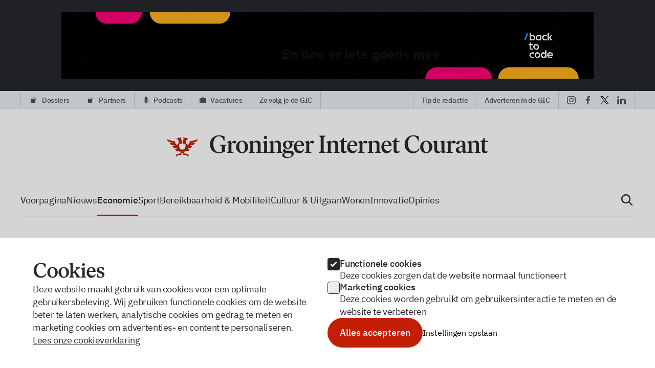

--- FILE ---
content_type: text/html; charset=utf-8
request_url: https://gic.nl/economie/ondernemers-vervang-kardinge-door-meest-duurzame-en-energieneutrale-ijsbaan-van-nederland
body_size: 85112
content:
<!DOCTYPE html>
    <html lang="nl">
    <head>
      <link rel="stylesheet" type="text/css" href="/assets/static/BlurrableImage.e8608262.css">
      <link rel="stylesheet" type="text/css" href="/assets/static/Banner.7ae7e03d.css">
      <link rel="stylesheet" type="text/css" href="/assets/static/clock.d7fe7acb.css">
      <link rel="stylesheet" type="text/css" href="/assets/static/index.page.31d59dfb.css">
      <link rel="stylesheet" type="text/css" href="/assets/static/default.page.client.d5368465.css">
        <meta charset="UTF-8" />
        <meta name="viewport" content="width=device-width, initial-scale=1.0" />
        <meta name="msapplication-TileColor" content="#da532c">
        <meta name="theme-color" content="#ffffff">

                
        <title>Ondernemers: “Vervang Kardinge door nieuwe, meest duurzame  ijsbaan van Nederland"</title>

        <link rel="canonical" href="https://gic.nl/economie/ondernemers-vervang-kardinge-door-meest-duurzame-en-energieneutrale-ijsbaan-van-nederland">

        <meta name="description"            content="De ijsbaan in Kardinge is van grote economische betekenis voor Groningen, en we ‘kunnen het ons niet veroorloven dat deze voorziening verloren gaat’. In plaats van het sportcentrum zo maar te sluiten is het veel verstandiger om deze te vervangen door een nieuwe, en dan de meest duurzame van Nederland." />

        <meta property="og:locale"           content="nl_NL"/>
        <meta property="og:locale:alternate" content="en_US" />
        <meta property="og:site_name"        content="Ondernemers: “Vervang Kardinge door nieuwe, meest duurzame  ijsbaan van Nederland"" />
    
        <!-- Facebook Meta Tags -->
        <meta property="og:type"            content="article" />
        <meta property="og:url"             content="https://gic.nl/economie/ondernemers-vervang-kardinge-door-meest-duurzame-en-energieneutrale-ijsbaan-van-nederland" />
        <meta property="og:title"           content="Ondernemers: “Vervang Kardinge door nieuwe, meest duurzame  ijsbaan van Nederland"" /> 
        <meta property="og:description"     content="De ijsbaan in Kardinge is van grote economische betekenis voor Groningen, en we ‘kunnen het ons niet veroorloven dat deze voorziening verloren gaat’. In plaats van het sportcentrum zo maar te sluiten is het veel verstandiger om deze te vervangen door een nieuwe, en dan de meest duurzame van Nederland."/> 

        <meta property="og:image"            content="https://cdn.gic.nl/app/uploads/2021/01/01180603/98aa5bd1-765f-5ed4-95d2-22f9446b6116-scaled.jpg" />
        <meta property="og:image:secure_url" content="https://cdn.gic.nl/app/uploads/2021/01/01180603/98aa5bd1-765f-5ed4-95d2-22f9446b6116-scaled.jpg" />

        <meta property="fb:app_id"          content="785511796418884"  />
    
        <!-- Twitter Meta Tags -->
        <meta name="twitter:card"           content="summary_large_image" />
        <meta property="twitter:domain"     content="https://gic.nl" />
        <meta property="twitter:url"        content="https://gic.nl/economie/ondernemers-vervang-kardinge-door-meest-duurzame-en-energieneutrale-ijsbaan-van-nederland" />
        <meta name="twitter:title"          content="Ondernemers: “Vervang Kardinge door nieuwe, meest duurzame  ijsbaan van Nederland"" />
        <meta name="twitter:description"    content="De ijsbaan in Kardinge is van grote economische betekenis voor Groningen, en we ‘kunnen het ons niet veroorloven dat deze voorziening verloren gaat’. In plaats van het sportcentrum zo maar te sluiten is het veel verstandiger om deze te vervangen door een nieuwe, en dan de meest duurzame van Nederland." />
        <meta name="twitter:image"          content="https://cdn.gic.nl/app/uploads/2021/01/01180603/98aa5bd1-765f-5ed4-95d2-22f9446b6116-scaled.jpg" />
    
        
        <link rel="apple-touch-icon" sizes="180x180" href="/apple-touch-icon.png">
        <link rel="icon" type="image/png" sizes="32x32" href="/favicon-32x32.png">
        <link rel="icon" type="image/png" sizes="16x16" href="/favicon-16x16.png">
        
        <!-- Cloudflare Web Analytics -->
        <script defer src='https://static.cloudflareinsights.com/beacon.min.js' data-cf-beacon='{"token": "ddb3f8222f99495d999e2a8c40429b46"}'></script>
        <!-- End Cloudflare Web Analytics -->

        <link href="/fonts/families.css" rel="stylesheet">        
        </head>
        <body>

          <div id="app"><!--[--><!--[--><!----><div bg="grey-600" text="grey-50" class="py-6 justify-center m-auto"><aside aria-label="Banner" class="w-full relative mx-auto lead" data-v-4da6b280><img class="w-full h-full opacity-0" src="https://cdn.gic.nl/app/uploads/2025/01/20085747/leadbanner-A-1.gif" alt="" data-v-4da6b280><a href="https://backtocode.nl/software/" target="_blank" rel="sponsored" class="w-full absolute inset-0" data-v-4da6b280><img src="https://cdn.gic.nl/app/uploads/2025/01/20085747/leadbanner-A-1.gif" alt="" class="lead object-cover w-full" data-v-4da6b280></a><!----></aside></div><nav bg="grey-100" class="top-menu" aria-label="Top menu"><div flex="~" justify="between" h="9" class="container &lt;xl:hidden"><div flex="~"><!--[--><!--[--><hr><a class="cursor-pointer link label-bold normal-case" href="/dossiers"><!--[--><svg width="1.2em" height="1.2em" viewBox="0 0 16 16" xmlns="http://www.w3.org/2000/svg" style="font-size:14px;" mr="2" class="menu-icon"><path d="M5.08496 4H9.99961C11.1042 4 11.9996 4.89543 11.9996 6V10.9146C12.5822 10.7087 12.9996 10.1531 12.9996 9.5V6C12.9996 4.34315 11.6565 3 9.99961 3H6.49961C5.8465 3 5.29088 3.4174 5.08496 4ZM4.5 5C3.67157 5 3 5.67157 3 6.5V11.5C3 12.3284 3.67157 13 4.5 13H9.5C10.3284 13 11 12.3284 11 11.5V6.5C11 5.67157 10.3284 5 9.5 5H4.5Z"></path></svg><span class="first-letter:capitalize">dossiers</span><!--]--></a><!--]--><!--[--><hr><a class="cursor-pointer link label-bold normal-case" href="/partners"><!--[--><svg width="1.2em" height="1.2em" viewBox="0 0 16 16" xmlns="http://www.w3.org/2000/svg" style="font-size:14px;" mr="2" class="menu-icon"><path d="M5.08496 4H9.99961C11.1042 4 11.9996 4.89543 11.9996 6V10.9146C12.5822 10.7087 12.9996 10.1531 12.9996 9.5V6C12.9996 4.34315 11.6565 3 9.99961 3H6.49961C5.8465 3 5.29088 3.4174 5.08496 4ZM4.5 5C3.67157 5 3 5.67157 3 6.5V11.5C3 12.3284 3.67157 13 4.5 13H9.5C10.3284 13 11 12.3284 11 11.5V6.5C11 5.67157 10.3284 5 9.5 5H4.5Z"></path></svg><span class="first-letter:capitalize">partners</span><!--]--></a><!--]--><!--[--><hr><a class="cursor-pointer link label-bold normal-case" href="/podcasts"><!--[--><svg width="1.2em" height="1.2em" viewBox="0 0 10 12" xmlns="http://www.w3.org/2000/svg" style="font-size:11px;" mr="2" class="menu-icon"><path d="M5 0C3.61929 0 2.5 1.11929 2.5 2.5V6C2.5 7.38071 3.61929 8.5 5 8.5C6.38071 8.5 7.5 7.38071 7.5 6V2.5C7.5 1.11929 6.38071 0 5 0ZM1 5.5C1.27614 5.5 1.5 5.72386 1.5 6C1.5 7.933 3.067 9.5 5 9.5C6.933 9.5 8.5 7.933 8.5 6C8.5 5.72386 8.72386 5.5 9 5.5C9.27614 5.5 9.5 5.72386 9.5 6C9.5 8.31628 7.74998 10.2238 5.5 10.4725V11.5C5.5 11.7761 5.27614 12 5 12C4.72386 12 4.5 11.7761 4.5 11.5V10.4725C2.25002 10.2238 0.5 8.31628 0.5 6C0.5 5.72386 0.723858 5.5 1 5.5Z"></path></svg><span class="first-letter:capitalize">podcasts</span><!--]--></a><!--]--><!--[--><hr><a class="cursor-pointer link label-bold normal-case" href="/vacatures"><!--[--><svg width="1.2em" height="1.2em" viewBox="0 0 12 10" xmlns="http://www.w3.org/2000/svg" style="font-size:11px;" mr="2" class="menu-icon"><path d="M2 1.66667V10H1.2C0.88174 10 0.576516 9.8683 0.351472 9.63388C0.126428 9.39946 0 9.08152 0 8.75V2.91667C0 2.58515 0.126428 2.2672 0.351472 2.03278C0.576516 1.79836 0.88174 1.66667 1.2 1.66667H2Z"></path><path d="M9.6 1.66667H2.4V10H9.6V1.66667Z"></path><path d="M10 1.66667H10.8C11.1183 1.66667 11.4235 1.79836 11.6485 2.03278C11.8736 2.2672 12 2.58515 12 2.91667V8.75C12 9.08152 11.8736 9.39946 11.6485 9.63388C11.4235 9.8683 11.1183 10 10.8 10H10V1.66667Z"></path><path d="M4.2 1.5625V0.9375C4.2 0.68886 4.29482 0.450403 4.4636 0.274587C4.63239 0.098772 4.86131 0 5.1 0H6.9C7.13869 0 7.36761 0.098772 7.5364 0.274587C7.70518 0.450403 7.8 0.68886 7.8 0.9375V1.5625H7.2V0.9375C7.2 0.85462 7.16839 0.775134 7.11213 0.716529C7.05587 0.657924 6.97957 0.625 6.9 0.625H5.1C5.02044 0.625 4.94413 0.657924 4.88787 0.716529C4.83161 0.775134 4.8 0.85462 4.8 0.9375V1.5625H4.2Z"></path></svg><span class="first-letter:capitalize">vacatures</span><!--]--></a><!--]--><!--[--><hr><a class="cursor-pointer link label-bold normal-case" href="/volgen"><!--[--><!----><span class="first-letter:capitalize">zo volg je de GIC</span><!--]--></a><!--]--><!--]--><hr></div><div flex="~"><hr><button class="link label-bold normal-case">Tip de redactie</button><hr><a class="cursor-pointer link label-bold normal-case" href="/adverteren"><!--[-->Adverteren in de GIC<!--]--></a><hr><div px="2" flex="~"><!--[--><a class="cursor-pointer" href="https://www.instagram.com/gic.nl/" target="_blank" flex="~" items="center" text="sm" px="2" aria-label="instagram"><!--[--><svg width="1.2em" height="1.2em" viewBox="0 0 24 24" xmlns="http://www.w3.org/2000/svg" class="menu-icon"><path d="M12 2.16867C15.1807 2.16867 15.6145 2.16867 16.9157 2.16867C18.0723 2.16867 18.6506 2.45783 19.0843 2.60241C19.6627 2.89157 20.0964 3.03615 20.5301 3.46988C20.9639 3.90362 21.253 4.33735 21.3976 4.91566C21.5422 5.3494 21.6867 5.92771 21.8313 7.08434C21.8313 8.38554 21.8313 8.6747 21.8313 12C21.8313 15.3253 21.8313 15.6145 21.8313 16.9157C21.8313 18.0723 21.5422 18.6506 21.3976 19.0843C21.1084 19.6627 20.9639 20.0964 20.5301 20.5301C20.0964 20.9639 19.6627 21.253 19.0843 21.3976C18.6506 21.5422 18.0723 21.6867 16.9157 21.8313C15.6145 21.8313 15.3253 21.8313 12 21.8313C8.6747 21.8313 8.38554 21.8313 7.08434 21.8313C5.92771 21.8313 5.3494 21.5422 4.91566 21.3976C4.33735 21.1084 3.90362 20.9639 3.46988 20.5301C3.03615 20.0964 2.74699 19.6627 2.60241 19.0843C2.45783 18.6506 2.31325 18.0723 2.16867 16.9157C2.16867 15.6145 2.16867 15.3253 2.16867 12C2.16867 8.6747 2.16867 8.38554 2.16867 7.08434C2.16867 5.92771 2.45783 5.3494 2.60241 4.91566C2.89157 4.33735 3.03615 3.90362 3.46988 3.46988C3.90362 3.03615 4.33735 2.74699 4.91566 2.60241C5.3494 2.45783 5.92771 2.31325 7.08434 2.16867C8.38554 2.16867 8.81928 2.16867 12 2.16867ZM12 0C8.6747 0 8.38554 0 7.08434 0C5.78313 0 4.91566 0.289157 4.19277 0.578314C3.46988 0.867471 2.74699 1.30121 2.0241 2.0241C1.30121 2.74699 1.01205 3.3253 0.578314 4.19277C0.289157 4.91566 0.144578 5.78313 0 7.08434C0 8.38554 0 8.81928 0 12C0 15.3253 0 15.6145 0 16.9157C0 18.2169 0.289157 19.0843 0.578314 19.8072C0.867471 20.5301 1.30121 21.253 2.0241 21.9759C2.74699 22.6988 3.3253 22.988 4.19277 23.4217C4.91566 23.7108 5.78313 23.8554 7.08434 24C8.38554 24 8.81928 24 12 24C15.1807 24 15.6145 24 16.9157 24C18.2169 24 19.0843 23.7108 19.8072 23.4217C20.5301 23.1325 21.253 22.6988 21.9759 21.9759C22.6988 21.253 22.988 20.6747 23.4217 19.8072C23.7108 19.0843 23.8554 18.2169 24 16.9157C24 15.6145 24 15.1807 24 12C24 8.81928 24 8.38554 24 7.08434C24 5.78313 23.7108 4.91566 23.4217 4.19277C23.1325 3.46988 22.6988 2.74699 21.9759 2.0241C21.253 1.30121 20.6747 1.01205 19.8072 0.578314C19.0843 0.289157 18.2169 0.144578 16.9157 0C15.6145 0 15.3253 0 12 0Z"></path><path d="M12 5.78313C8.53012 5.78313 5.78313 8.53012 5.78313 12C5.78313 15.4699 8.53012 18.2169 12 18.2169C15.4699 18.2169 18.2169 15.4699 18.2169 12C18.2169 8.53012 15.4699 5.78313 12 5.78313ZM12 16.0482C9.83133 16.0482 7.95181 14.3133 7.95181 12C7.95181 9.83133 9.68675 7.95181 12 7.95181C14.1687 7.95181 16.0482 9.68675 16.0482 12C16.0482 14.1687 14.1687 16.0482 12 16.0482Z"></path><path d="M18.3614 7.08434C19.1599 7.08434 19.8072 6.43704 19.8072 5.63856C19.8072 4.84007 19.1599 4.19277 18.3614 4.19277C17.563 4.19277 16.9157 4.84007 16.9157 5.63856C16.9157 6.43704 17.563 7.08434 18.3614 7.08434Z"></path></svg><!--]--></a><a class="cursor-pointer" href="https://www.facebook.com/gic.nl" target="_blank" flex="~" items="center" text="sm" px="2" aria-label="facebook"><!--[--><svg width="1.2em" height="1.2em" viewBox="0 0 13 24" xmlns="http://www.w3.org/2000/svg" class="menu-icon"><path d="M7.99 12.9024H11.874L12.4838 8.93275H7.9892V6.76314C7.9892 5.11408 8.52477 3.65178 10.058 3.65178H12.5217V0.187556C12.0889 0.128746 11.1734 0 9.44344 0C5.83116 0 3.71339 1.91927 3.71339 6.29186V8.93275H0V12.9024H3.71339V23.8132C4.4488 23.9245 5.19369 24 5.95833 24C6.64951 24 7.3241 23.9364 7.99 23.8458V12.9024Z"></path></svg><!--]--></a><a class="cursor-pointer" href="https://x.com/gic_nl" target="_blank" flex="~" items="center" text="sm" px="2" aria-label="x"><!--[--><svg width="1.2em" height="1.2em" viewBox="0 0 24 25" fill="none" xmlns="http://www.w3.org/2000/svg" class="menu-icon"><path d="M14.2856 10.172L23.2216 0H21.1048L13.3424 8.8304L7.1472 0H0L9.3704 13.3544L0 24.02H2.1168L10.3088 14.6928L16.8528 24.02H24M2.8808 1.5632H6.1328L21.1032 22.5336H17.8504" fill="black"></path></svg><!--]--></a><a class="cursor-pointer" href="https://www.linkedin.com/company/groninger-internet-courant/" target="_blank" flex="~" items="center" text="sm" px="2" aria-label="linkedin"><!--[--><svg width="1.2em" height="1.2em" viewBox="0 0 24 23" xmlns="http://www.w3.org/2000/svg" class="menu-icon"><path d="M24 13.991V22.8161H18.8341V14.5292C18.8341 12.4843 18.0807 11.0852 16.2511 11.0852C14.852 11.0852 13.991 12.0538 13.6682 12.9148C13.5605 13.2377 13.4529 13.6682 13.4529 14.2063V22.8161H8.28699C8.28699 22.8161 8.39462 8.82512 8.28699 7.42601H13.4529V9.57848C14.0987 8.50225 15.3901 6.99552 18.0807 6.99552C21.417 6.99552 24 9.25561 24 13.991ZM2.90583 0C1.18385 0 0 1.18386 0 2.69058C0 4.19731 1.07623 5.38117 2.79821 5.38117C4.6278 5.38117 5.70404 4.19731 5.70404 2.69058C5.81166 1.07623 4.73542 0 2.90583 0ZM0.322869 22.8161H5.48879V7.42601H0.322869V22.8161Z"></path></svg><!--]--></a><!--]--></div><hr></div></div></nav><div flex="~" justify="center" class="&lt;xl:hidden"><a href="/" py="4.5" my="8" aria-label="Voorpagina"><svg width="628" height="46" viewBox="0 0 628 46" fill="none" xmlns="http://www.w3.org/2000/svg"><path d="M27.6639 4C27.6639 5.7288 24.2809 5.766 23.3075 5.7668C23.2854 5.76648 23.2633 5.76633 23.2411 5.76633C21.3544 5.76633 19.6651 6.91298 18.5308 8.72079C18.9005 8.52396 19.2985 8.41682 19.7132 8.41682C21.6647 8.41682 23.2468 10.7899 23.2468 13.7173C23.2468 16.6446 21.6647 19.0177 19.7132 19.0177C17.7616 19.0177 16.1795 16.6446 16.1795 13.7173C16.1795 13.4315 16.1946 13.151 16.2236 12.8775C10.9069 11.9282 5.59118 10.4413 0.277344 8.4166C0.277344 10.2099 1.85864 12.3831 3.79331 13.187C6.52712 14.0536 9.26136 14.7862 11.9959 15.3846L12.7695 16.545C10.3719 16.0439 7.97468 15.4398 5.5778 14.733C5.5778 16.5263 7.1591 18.6288 9.11143 19.3355C11.2436 19.8526 13.3758 20.2916 15.508 20.6527L16.2956 21.8341C14.4894 21.5409 12.6835 21.191 10.8782 20.7843C10.8694 22.6571 12.4507 24.742 14.403 25.3692C15.9951 25.6799 17.5875 25.9439 19.1803 26.1612L20.0064 27.4003C18.7303 27.2292 17.4544 27.0263 16.1787 26.7915C16.1787 28.8852 17.76 31.1555 19.7035 31.7209C22.5623 32.2469 25.4239 32.5598 28.2873 32.6597L25.9164 36.2161C23.9953 36.5491 22.0742 36.9502 20.1532 37.4194C18.9252 37.7639 17.9446 39.0802 17.9446 40.3346C17.9446 41.5537 18.9252 42.2516 20.1532 41.9159C20.3004 41.8747 20.4476 41.8364 20.5949 41.8011V40.0696C23.2451 39.4748 25.8953 39.0095 28.5455 38.6738V35.9038C29.0988 35.8385 29.6942 35.803 30.3145 35.803C30.9332 35.803 31.5272 35.8383 32.0792 35.9032V38.6738C34.7294 39.0095 37.3796 39.4748 40.0298 40.0696V41.8011C40.1771 41.8364 40.3243 41.8747 40.4715 41.9159C41.6907 42.2516 42.6801 41.5537 42.6801 40.3346C42.6801 39.0802 41.6907 37.7639 40.4715 37.4194C38.5521 36.9506 36.6327 36.5498 34.7132 36.2169L32.3412 32.6589C35.1981 32.5581 38.0561 32.2454 40.9141 31.7209C42.8488 31.1555 44.4478 28.8852 44.4478 26.7915C43.1743 27.025 41.9012 27.227 40.6286 27.3975L41.4551 26.1579C43.0415 25.9412 44.6281 25.6783 46.2146 25.3692C48.1581 24.7597 49.7482 22.6571 49.7394 20.7843C47.9398 21.1894 46.14 21.5382 44.3399 21.8307L45.126 20.6514C47.2557 20.2906 49.3854 19.852 51.515 19.3355C53.4585 18.6288 55.0487 16.5263 55.0398 14.733C52.6489 15.4373 50.258 16.0395 47.8672 16.5397L48.6414 15.3783C51.3664 14.7811 54.0912 14.0506 56.8155 13.187C58.759 12.3831 60.3491 10.2099 60.3403 8.4166C55.0277 10.4399 49.7138 11.9262 44.3995 12.8756C44.4286 13.1497 44.4438 13.4309 44.4438 13.7173C44.4438 16.6447 42.8617 19.0178 40.9101 19.0178C38.9586 19.0178 37.3765 16.6447 37.3765 13.7173C37.3765 10.79 38.9586 8.4169 40.9101 8.4169C41.3231 8.4169 41.7196 8.52317 42.0879 8.71847C40.9537 6.91199 39.265 5.76633 37.3792 5.76633C37.3572 5.76633 37.3353 5.76648 37.3133 5.76679C36.3282 5.76575 32.966 5.72346 32.966 4C31.8178 5.14813 32.1619 7.04236 33.3922 7.74334C32.126 9.19416 31.2952 11.3229 31.2037 13.717H31.1991C31.1991 13.717 31.1991 13.717 31.1991 13.717V17.2508L36.4949 17.2511V22.5516C36.4949 25.9669 33.7263 28.7355 30.3111 28.7355C26.8958 28.7355 24.1272 25.9668 24.1272 22.5516V17.2511H29.4322V13.7171C29.4322 13.7171 29.4322 13.7172 29.4322 13.7171L29.4165 13.717C29.3251 11.3249 28.4957 9.19776 27.2313 7.74701C28.4668 7.049 28.8141 5.15014 27.6639 4Z" fill="#C31F07"></path><path d="M103.399 19.2089V20.5049L104.311 20.6009C106.663 20.9369 107.575 21.4169 107.575 23.2889V32.4089C105.943 33.4649 104.119 33.9929 102.055 33.9929C95.1914 33.9929 90.9194 26.7929 90.9194 17.3369C90.9194 8.60093 95.2394 2.55293 101.575 2.55293C106.039 2.55293 109.447 5.04893 111.223 11.4329H112.663V3.03293C109.399 1.54493 105.319 0.776932 101.719 0.776932C92.1674 0.63293 84.1514 8.16893 84.3434 18.3929C84.1514 28.6169 91.7834 35.9609 101.335 35.8169C105.223 35.8169 109.783 34.7129 113.479 32.4569V23.2889C113.479 21.4169 114.295 20.7929 115.879 20.6009L116.599 20.5049V19.2089H103.399Z" fill="#26282B"></path><path d="M136.166 13.3049C135.398 12.2969 133.814 11.3369 132.038 11.3369C129.206 11.3369 126.998 13.9289 125.99 16.8089V11.2889H125.606L117.59 13.4009V14.3609C119.942 14.8889 120.566 15.4649 120.566 17.3369V31.1129C120.566 32.9849 119.99 33.5609 118.31 33.8009L117.59 33.8969V35.0969H130.358V33.8969L129.494 33.8009C126.95 33.5609 126.134 33.0329 126.134 31.1129V18.2969C126.758 16.6169 127.766 15.5609 128.966 15.5609C129.59 15.5609 130.07 15.7049 130.886 16.1369C131.654 16.5209 132.326 16.7129 132.902 16.7129C134.438 16.7129 135.734 15.0329 136.166 13.3049Z" fill="#26282B"></path><path d="M135.291 23.5769C135.147 30.5849 140.811 35.8649 147.099 35.7209C153.339 35.8649 159.051 30.3929 158.955 23.3849C159.051 16.2809 153.339 11.0969 147.099 11.1929C140.715 11.1929 135.291 16.4249 135.291 23.5769ZM152.811 24.3449C152.811 30.1529 150.843 34.0889 147.387 34.0889C143.691 34.0889 141.387 28.5209 141.387 22.5689C141.387 16.7609 143.355 12.7769 146.811 12.7769C150.411 12.7769 152.811 17.8649 152.811 24.3449Z" fill="#26282B"></path><path d="M185.45 33.8009C183.77 33.6089 183.242 32.9849 183.242 31.1129V18.0089C183.242 14.2169 180.986 11.1449 176.33 11.1449C173.018 11.1449 170.138 13.0649 168.554 15.3209V11.2889H168.17L160.154 13.4009V14.4089C162.506 14.8409 163.13 15.4649 163.13 17.3369V31.1129C163.13 32.9849 162.506 33.6089 160.922 33.8009L160.154 33.8969V35.0969H171.626V33.8969L170.858 33.8009C169.274 33.6089 168.698 32.9849 168.698 31.1129V16.3769C169.898 15.0809 171.626 14.3129 173.498 14.3129C176.186 14.3129 177.674 15.9929 177.674 19.0649V31.1129C177.674 32.9849 177.098 33.6089 175.514 33.8009L174.746 33.8969V35.0969H186.218V33.8969L185.45 33.8009Z" fill="#26282B"></path><path d="M187.179 35.0969H198.651V33.8969L197.931 33.8009C196.251 33.6089 195.723 32.9849 195.723 31.1129V11.2889H195.339L187.179 13.4009V14.3609C189.531 14.7929 190.155 15.4649 190.155 17.3369V31.1129C190.155 32.9849 189.579 33.6089 187.899 33.8009L187.179 33.8969V35.0969ZM189.531 4.95293C189.531 6.63293 191.019 8.07293 192.795 8.07293C194.523 8.07293 196.011 6.63293 196.011 4.95293C196.011 3.22493 194.523 1.78493 192.795 1.78493C191.019 1.78493 189.531 3.27293 189.531 4.95293Z" fill="#26282B"></path><path d="M225.015 33.8009C223.335 33.6089 222.807 32.9849 222.807 31.1129V18.0089C222.807 14.2169 220.551 11.1449 215.895 11.1449C212.583 11.1449 209.703 13.0649 208.119 15.3209V11.2889H207.735L199.719 13.4009V14.4089C202.071 14.8409 202.695 15.4649 202.695 17.3369V31.1129C202.695 32.9849 202.071 33.6089 200.487 33.8009L199.719 33.8969V35.0969H211.191V33.8969L210.423 33.8009C208.839 33.6089 208.263 32.9849 208.263 31.1129V16.3769C209.463 15.0809 211.191 14.3129 213.063 14.3129C215.751 14.3129 217.239 15.9929 217.239 19.0649V31.1129C217.239 32.9849 216.663 33.6089 215.079 33.8009L214.311 33.8969V35.0969H225.783V33.8969L225.015 33.8009Z" fill="#26282B"></path><path d="M248.066 36.2489C248.066 32.9369 245.378 30.8729 239.426 30.8729H236.354C232.658 30.8729 231.074 30.2969 231.074 28.7609C231.074 27.8489 231.554 27.1289 232.466 26.5529C233.714 26.9849 234.962 27.1769 236.21 27.1769C241.25 27.1769 245.57 23.7689 245.57 19.3049C245.57 17.4329 244.85 15.8009 243.41 14.4569H247.97L248.546 12.2009H240.77C239.33 11.5289 237.794 11.1929 236.114 11.1929C231.122 11.1929 226.85 14.7449 226.85 19.2089C226.85 22.2329 228.722 24.8249 231.602 26.1689C228.866 27.3209 227.09 29.0489 227.09 31.3049C227.09 32.9849 228.098 34.2329 230.114 35.0009C227.474 35.8169 225.554 37.4969 225.554 39.7529C225.554 43.0649 229.394 45.2249 235.106 45.2249C242.882 45.2249 248.066 40.8569 248.066 36.2489ZM232.274 18.8729C232.274 15.2729 233.762 12.7289 236.018 12.7289C238.37 12.7289 240.194 15.6569 240.194 19.5449C240.194 23.1929 238.706 25.6889 236.45 25.6889C234.098 25.6889 232.274 22.7609 232.274 18.8729ZM243.842 38.7449C243.842 41.4329 241.106 43.4009 237.026 43.4009C232.61 43.4009 229.73 41.3849 229.73 38.3609C229.73 36.9689 230.162 35.9609 231.026 35.2889C232.226 35.6249 233.714 35.7689 235.538 35.7689H238.85C242.546 35.7689 243.842 36.7769 243.842 38.7449Z" fill="#26282B"></path><path d="M267.725 27.6089C265.949 30.1529 263.981 31.3049 261.149 31.3049C256.733 31.3049 253.469 28.1369 253.421 21.6089H268.205C268.253 21.2729 268.253 20.8889 268.253 20.3609C268.253 15.6089 265.085 11.1929 258.941 11.1929C253.517 11.0969 248.237 16.5209 248.381 24.0089C248.381 30.9689 252.797 35.7209 258.893 35.7209C263.165 35.7209 266.669 33.2249 268.589 28.0889L267.725 27.6089ZM253.469 19.9289C253.853 15.4649 255.917 12.7769 258.557 12.7769C261.245 12.7769 262.781 15.5129 263.021 19.9289H253.469Z" fill="#26282B"></path><path d="M288.258 13.3049C287.49 12.2969 285.906 11.3369 284.13 11.3369C281.298 11.3369 279.09 13.9289 278.082 16.8089V11.2889H277.698L269.682 13.4009V14.3609C272.034 14.8889 272.658 15.4649 272.658 17.3369V31.1129C272.658 32.9849 272.082 33.5609 270.402 33.8009L269.682 33.8969V35.0969H282.45V33.8969L281.586 33.8009C279.042 33.5609 278.226 33.0329 278.226 31.1129V18.2969C278.85 16.6169 279.858 15.5609 281.058 15.5609C281.682 15.5609 282.162 15.7049 282.978 16.1369C283.746 16.5209 284.418 16.7129 284.994 16.7129C286.53 16.7129 287.826 15.0329 288.258 13.3049Z" fill="#26282B"></path><path d="M296.929 35.0969H310.321V33.8009L309.505 33.7049C307.585 33.3689 306.577 32.7929 306.577 31.0169V5.57693C306.577 3.80093 307.633 3.08093 309.505 2.88893L310.321 2.79293V1.49693H296.929V2.79293L297.697 2.88893C299.569 3.08093 300.673 3.80093 300.673 5.57693V31.0169C300.673 32.7929 299.665 33.3689 297.697 33.7049L296.929 33.8009V35.0969Z" fill="#26282B"></path><path d="M337.051 33.8009C335.371 33.6089 334.843 32.9849 334.843 31.1129V18.0089C334.843 14.2169 332.587 11.1449 327.931 11.1449C324.619 11.1449 321.739 13.0649 320.155 15.3209V11.2889H319.771L311.755 13.4009V14.4089C314.107 14.8409 314.731 15.4649 314.731 17.3369V31.1129C314.731 32.9849 314.107 33.6089 312.523 33.8009L311.755 33.8969V35.0969H323.227V33.8969L322.459 33.8009C320.875 33.6089 320.299 32.9849 320.299 31.1129V16.3769C321.499 15.0809 323.227 14.3129 325.099 14.3129C327.787 14.3129 329.275 15.9929 329.275 19.0649V31.1129C329.275 32.9849 328.699 33.6089 327.115 33.8009L326.347 33.8969V35.0969H337.819V33.8969L337.051 33.8009Z" fill="#26282B"></path><path d="M340.529 29.8649C340.529 33.6569 342.689 35.6249 346.337 35.6249C348.641 35.6249 350.945 34.6649 352.529 33.0809V31.8809C351.521 32.3129 350.561 32.5529 349.553 32.5529C347.249 32.5529 346.097 31.3049 346.097 28.8569V14.0729H351.569L352.145 11.8169H346.097V5.86493H344.177C342.737 9.60893 340.433 11.9129 337.265 12.8249V14.0729H340.529V29.8649Z" fill="#26282B"></path><path d="M371.699 27.6089C369.923 30.1529 367.956 31.3049 365.124 31.3049C360.708 31.3049 357.444 28.1369 357.396 21.6089H372.18C372.228 21.2729 372.228 20.8889 372.228 20.3609C372.228 15.6089 369.059 11.1929 362.915 11.1929C357.491 11.0969 352.211 16.5209 352.355 24.0089C352.355 30.9689 356.771 35.7209 362.867 35.7209C367.139 35.7209 370.644 33.2249 372.564 28.0889L371.699 27.6089ZM357.444 19.9289C357.828 15.4649 359.891 12.7769 362.531 12.7769C365.219 12.7769 366.756 15.5129 366.996 19.9289H357.444Z" fill="#26282B"></path><path d="M392.233 13.3049C391.465 12.2969 389.881 11.3369 388.105 11.3369C385.273 11.3369 383.065 13.9289 382.057 16.8089V11.2889H381.673L373.657 13.4009V14.3609C376.009 14.8889 376.633 15.4649 376.633 17.3369V31.1129C376.633 32.9849 376.057 33.5609 374.377 33.8009L373.657 33.8969V35.0969H386.425V33.8969L385.561 33.8009C383.017 33.5609 382.201 33.0329 382.201 31.1129V18.2969C382.825 16.6169 383.833 15.5609 385.033 15.5609C385.657 15.5609 386.137 15.7049 386.953 16.1369C387.721 16.5209 388.393 16.7129 388.969 16.7129C390.505 16.7129 391.801 15.0329 392.233 13.3049Z" fill="#26282B"></path><path d="M417.774 33.8009C416.094 33.6089 415.566 32.9849 415.566 31.1129V18.0089C415.566 14.2169 413.31 11.1449 408.654 11.1449C405.342 11.1449 402.462 13.0649 400.878 15.3209V11.2889H400.494L392.478 13.4009V14.4089C394.83 14.8409 395.454 15.4649 395.454 17.3369V31.1129C395.454 32.9849 394.83 33.6089 393.246 33.8009L392.478 33.8969V35.0969H403.95V33.8969L403.182 33.8009C401.598 33.6089 401.022 32.9849 401.022 31.1129V16.3769C402.222 15.0809 403.95 14.3129 405.822 14.3129C408.51 14.3129 409.998 15.9929 409.998 19.0649V31.1129C409.998 32.9849 409.422 33.6089 407.838 33.8009L407.07 33.8969V35.0969H418.542V33.8969L417.774 33.8009Z" fill="#26282B"></path><path d="M438.616 27.6089C436.84 30.1529 434.872 31.3049 432.04 31.3049C427.624 31.3049 424.36 28.1369 424.312 21.6089H439.096C439.144 21.2729 439.144 20.8889 439.144 20.3609C439.144 15.6089 435.976 11.1929 429.832 11.1929C424.408 11.0969 419.128 16.5209 419.272 24.0089C419.272 30.9689 423.688 35.7209 429.784 35.7209C434.056 35.7209 437.56 33.2249 439.48 28.0889L438.616 27.6089ZM424.36 19.9289C424.744 15.4649 426.808 12.7769 429.448 12.7769C432.136 12.7769 433.672 15.5129 433.912 19.9289H424.36Z" fill="#26282B"></path><path d="M443.26 29.8649C443.26 33.6569 445.42 35.6249 449.068 35.6249C451.372 35.6249 453.676 34.6649 455.26 33.0809V31.8809C454.252 32.3129 453.292 32.5529 452.284 32.5529C449.98 32.5529 448.828 31.3049 448.828 28.8569V14.0729H454.3L454.876 11.8169H448.828V5.86493H446.908C445.468 9.60893 443.164 11.9129 439.996 12.8249V14.0729H443.26V29.8649Z" fill="#26282B"></path><path d="M464.728 18.3929C464.584 28.6169 472.024 35.9609 481.048 35.8169C487.336 35.8169 491.608 32.4089 493.96 26.7929L492.664 26.0729C489.976 30.5369 486.904 32.4569 482.728 32.4569C475.48 32.4569 471.304 25.8809 471.304 17.2889C471.304 8.50493 475.096 2.55293 481.288 2.55293C485.896 2.55293 489.16 5.04893 490.84 11.5769H492.28V3.08093C488.968 1.54493 485.368 0.776932 481.432 0.776932C472.168 0.63293 464.584 8.16893 464.728 18.3929Z" fill="#26282B"></path><path d="M495.167 23.5769C495.023 30.5849 500.687 35.8649 506.975 35.7209C513.215 35.8649 518.927 30.3929 518.831 23.3849C518.927 16.2809 513.215 11.0969 506.975 11.1929C500.591 11.1929 495.167 16.4249 495.167 23.5769ZM512.687 24.3449C512.687 30.1529 510.719 34.0889 507.263 34.0889C503.567 34.0889 501.263 28.5209 501.263 22.5689C501.263 16.7609 503.231 12.7769 506.687 12.7769C510.287 12.7769 512.687 17.8649 512.687 24.3449Z" fill="#26282B"></path><path d="M545.368 33.0809C543.016 32.6969 542.392 31.9769 542.392 29.7209V11.2889H542.008L533.848 12.7769V13.7849C536.2 14.2169 536.824 14.8409 536.824 16.5689V28.9529C536.824 29.3849 536.872 30.0089 536.92 30.7769C535.816 32.0249 534.424 32.6489 532.648 32.6489C529.72 32.6489 528.232 30.7769 528.232 27.7049V11.2889H527.848L519.688 12.7769V13.7849C522.04 14.2169 522.664 14.8409 522.664 16.5689V28.1849C522.664 32.7449 525.112 35.6249 529.864 35.6249C533.08 35.6249 535.624 33.9449 537.016 31.7849C537.256 33.4649 537.688 34.6649 538.312 35.4809L545.368 34.1369V33.0809Z" fill="#26282B"></path><path d="M564.834 13.3049C564.066 12.2969 562.482 11.3369 560.706 11.3369C557.874 11.3369 555.666 13.9289 554.658 16.8089V11.2889H554.274L546.258 13.4009V14.3609C548.61 14.8889 549.234 15.4649 549.234 17.3369V31.1129C549.234 32.9849 548.658 33.5609 546.978 33.8009L546.258 33.8969V35.0969H559.026V33.8969L558.162 33.8009C555.618 33.5609 554.802 33.0329 554.802 31.1129V18.2969C555.426 16.6169 556.434 15.5609 557.634 15.5609C558.258 15.5609 558.738 15.7049 559.554 16.1369C560.322 16.5209 560.994 16.7129 561.57 16.7129C563.106 16.7129 564.402 15.0329 564.834 13.3049Z" fill="#26282B"></path><path d="M586.647 32.5049C586.311 32.6969 585.879 32.7929 585.351 32.7929C583.959 32.7929 583.335 32.0249 583.335 30.4409V18.0569C583.335 14.0249 580.599 11.1449 574.599 11.1449C569.271 11.1449 566.007 14.0729 565.335 16.6649C565.863 17.5769 567.063 18.3929 568.551 18.3929C569.895 18.3929 570.663 17.9129 571.095 16.3289C572.007 13.4009 572.535 12.4889 574.311 12.4889C576.663 12.4889 577.863 14.2649 577.863 17.8169V21.1769L571.143 23.2409C566.679 24.6329 564.807 26.1689 564.807 29.2889C564.807 32.8889 567.543 35.5769 571.335 35.5769C573.975 35.5769 576.423 34.1369 577.911 32.1689C578.151 34.0889 579.351 35.4809 581.847 35.4809C583.527 35.4809 585.447 34.7129 586.647 33.3689V32.5049ZM577.863 30.9689C577.047 31.9769 575.703 32.6489 574.215 32.6489C571.719 32.6489 570.135 30.5369 570.135 28.0409C570.135 25.9769 570.951 25.0649 573.303 24.2489L577.863 22.7609V30.9689Z" fill="#26282B"></path><path d="M612.243 33.8009C610.563 33.6089 610.035 32.9849 610.035 31.1129V18.0089C610.035 14.2169 607.779 11.1449 603.123 11.1449C599.811 11.1449 596.931 13.0649 595.347 15.3209V11.2889H594.963L586.947 13.4009V14.4089C589.299 14.8409 589.923 15.4649 589.923 17.3369V31.1129C589.923 32.9849 589.299 33.6089 587.715 33.8009L586.947 33.8969V35.0969H598.419V33.8969L597.651 33.8009C596.067 33.6089 595.491 32.9849 595.491 31.1129V16.3769C596.691 15.0809 598.419 14.3129 600.291 14.3129C602.979 14.3129 604.467 15.9929 604.467 19.0649V31.1129C604.467 32.9849 603.891 33.6089 602.307 33.8009L601.539 33.8969V35.0969H613.011V33.8969L612.243 33.8009Z" fill="#26282B"></path><path d="M615.721 29.8649C615.721 33.6569 617.881 35.6249 621.529 35.6249C623.833 35.6249 626.137 34.6649 627.721 33.0809V31.8809C626.713 32.3129 625.753 32.5529 624.745 32.5529C622.441 32.5529 621.289 31.3049 621.289 28.8569V14.0729H626.761L627.337 11.8169H621.289V5.86493H619.369C617.929 9.60893 615.625 11.9129 612.457 12.8249V14.0729H615.721V29.8649Z" fill="#26282B"></path></svg></a></div><!--[--><nav class="top-0 xl:-top-px bg-white z-10 sticky duration-500" data-v-65cb2fca><div border="b-1 gray-100" class="container h-18 xl:h-16 flex justify-between gap-4 &lt;sm:px-4" data-v-65cb2fca><!--[--><div class="flex items-center gap-5 xl:hidden" data-v-65cb2fca><svg width="1.2em" height="1.2em" viewBox="0 0 24 16" xmlns="http://www.w3.org/2000/svg" cursor="pointer" text="xl grey-400" hover="fill-primary-100" data-v-65cb2fca><path d="M0 2C0.00288462 2 0.00582135 2 0.00881003 2C0.0117987 2 0.0148394 2 0.0179318 2C0.0210242 2 0.0241685 2 0.0273643 2C0.0305602 2 0.0338077 2 0.0371067 2C0.0404057 2 0.0437561 2 0.0471579 2C0.0505597 2 0.0540127 2 0.057517 2C0.0610212 2 0.0645766 2 0.068183 2C0.0717895 2 0.0754469 2 0.0791551 2C0.0828633 2 0.0866224 2 0.0904322 2C0.0942419 2 0.0981023 2 0.102013 2C0.105924 2 0.109886 2 0.113898 2C0.117909 2 0.121972 2 0.126084 2C0.130196 2 0.134359 2 0.138572 2C0.142784 2 0.147047 2 0.151359 2C0.155672 2 0.160034 2 0.164447 2C0.168859 2 0.173321 2 0.177832 2C0.182343 2 0.186904 2 0.191515 2C0.196125 2 0.200785 2 0.205494 2C0.210203 2 0.214961 2 0.219769 2C0.224576 2 0.229433 2 0.234338 2C0.239243 2 0.244198 2 0.249201 2C0.254204 2 0.259256 2 0.264356 2C0.269457 2 0.274606 2 0.279803 2C0.285001 2 0.290246 2 0.295541 2C0.300835 2 0.306177 2 0.311568 2C0.316959 2 0.322397 2 0.327884 2C0.333371 2 0.338906 2 0.344488 2C0.35007 2 0.355701 2 0.361379 2C0.367057 2 0.372782 2 0.378555 2C0.384328 2 0.390149 2 0.396017 2C0.401885 2 0.4078 2 0.413762 2C0.419725 2 0.425734 2 0.431791 2C0.437847 2 0.443951 2 0.450101 2C0.456252 2 0.462449 2 0.468693 2C0.474937 2 0.481228 2 0.487565 2C0.493902 2 0.500286 2 0.506716 2C0.513146 2 0.519622 2 0.526145 2C0.532668 2 0.539237 2 0.545852 2C0.552466 2 0.559127 2 0.565834 2C0.572541 2 0.579294 2 0.586092 2C0.592891 2 0.599735 2 0.606625 2C0.613515 2 0.62045 2 0.627431 2C0.634412 2 0.641438 2 0.648509 2C0.655581 2 0.662697 2 0.669859 2C0.677021 2 0.684228 2 0.69148 2C0.698732 2 0.706028 2 0.71337 2C0.720712 2 0.728098 2 0.735529 2C0.74296 2 0.750435 2 0.757955 2C0.765475 2 0.77304 2 0.780648 2C0.788257 2 0.79591 2 0.803607 2C0.811305 2 0.819046 2 0.826831 2C0.834617 2 0.842446 2 0.850319 2C0.858192 2 0.866109 2 0.87407 2C0.88203 2 0.890034 2 0.898082 2C0.90613 2 0.914221 2 0.922356 2C0.93049 2 0.938668 2 0.946889 2C0.95511 2 0.963374 2 0.971682 2C0.979989 2 0.988339 2 0.996732 2C1.00513 2 1.01356 2 1.02204 2C1.03052 2 1.03904 2 1.0476 2C1.05617 2 1.06477 2 1.07342 2C1.08207 2 1.09076 2 1.0995 2C1.10823 2 1.11701 2 1.12582 2C1.13464 2 1.1435 2 1.1524 2C1.16131 2 1.17025 2 1.17923 2C1.18822 2 1.19725 2 1.20632 2C1.21538 2 1.22449 2 1.23365 2C1.2428 2 1.25199 2 1.26123 2C1.27046 2 1.27974 2 1.28905 2C1.29837 2 1.30773 2 1.31713 2C1.32653 2 1.33596 2 1.34545 2C1.35493 2 1.36445 2 1.37401 2C1.38357 2 1.39317 2 1.40282 2C1.41246 2 1.42214 2 1.43187 2C1.44159 2 1.45136 2 1.46116 2C1.47096 2 1.48081 2 1.49069 2C1.50058 2 1.5105 2 1.52047 2C1.53043 2 1.54043 2 1.55048 2C1.56052 2 1.57061 2 1.58073 2C1.59085 2 1.60101 2 1.61122 2C1.62142 2 1.63166 2 1.64194 2C1.65222 2 1.66254 2 1.6729 2C1.68326 2 1.69365 2 1.70409 2C1.71453 2 1.725 2 1.73552 2C1.74603 2 1.75658 2 1.76717 2C1.77776 2 1.78839 2 1.79906 2C1.80973 2 1.82044 2 1.83118 2C1.84193 2 1.85271 2 1.86353 2C1.87435 2 1.88521 2 1.89611 2C1.90701 2 1.91794 2 1.92891 2C1.93989 2 1.9509 2 1.96195 2C1.97299 2 1.98408 2 1.9952 2C2.00633 2 2.01749 2 2.02869 2C2.03988 2 2.05112 2 2.06239 2C2.07366 2 2.08497 2 2.09632 2C2.10767 2 2.11905 2 2.13047 2C2.14189 2 2.15335 2 2.16484 2C2.17633 2 2.18786 2 2.19943 2C2.211 2 2.2226 2 2.23424 2C2.24588 2 2.25755 2 2.26927 2C2.28098 2 2.29273 2 2.30451 2C2.31629 2 2.32811 2 2.33997 2C2.35183 2 2.36372 2 2.37565 2C2.38757 2 2.39954 2 2.41154 2C2.42353 2 2.43557 2 2.44764 2C2.45971 2 2.47181 2 2.48395 2C2.49609 2 2.50827 2 2.52048 2C2.53269 2 2.54493 2 2.55721 2C2.56949 2 2.58181 2 2.59416 2C2.60651 2 2.61889 2 2.63131 2C2.64373 2 2.65619 2 2.66867 2C2.68116 2 2.69369 2 2.70624 2C2.7188 2 2.73139 2 2.74402 2C2.75664 2 2.7693 2 2.78199 2C2.79469 2 2.80741 2 2.82017 2C2.83293 2 2.84573 2 2.85856 2C2.87139 2 2.88425 2 2.89714 2C2.91004 2 2.92297 2 2.93593 2C2.94889 2 2.96189 2 2.97491 2C2.98794 2 3.001 2 3.0141 2C3.02719 2 3.04032 2 3.05348 2C3.06664 2 3.07983 2 3.09306 2C3.10629 2 3.11954 2 3.13284 2C3.14613 2 3.15945 2 3.17281 2C3.18616 2 3.19955 2 3.21297 2C3.22639 2 3.23984 2 3.25333 2C3.26681 2 3.28033 2 3.29388 2C3.30742 2 3.321 2 3.33462 2C3.34823 2 3.36187 2 3.37555 2C3.38922 2 3.40293 2 3.41667 2C3.4304 2 3.44417 2 3.45797 2C3.47177 2 3.48561 2 3.49947 2C3.51333 2 3.52722 2 3.54115 2C3.55507 2 3.56903 2 3.58302 2C3.597 2 3.61102 2 3.62507 2C3.63911 2 3.65319 2 3.6673 2C3.68141 2 3.69555 2 3.70972 2C3.72389 2 3.73809 2 3.75232 2C3.76655 2 3.78081 2 3.7951 2C3.80939 2 3.8237 2 3.83805 2C3.8524 2 3.86678 2 3.88119 2C3.8956 2 3.91004 2 3.92451 2C3.93897 2 3.95347 2 3.968 2C3.98253 2 3.99708 2 4.01167 2C4.02625 2 4.04087 2 4.05551 2C4.07015 2 4.08482 2 4.09952 2C4.11423 2 4.12896 2 4.14371 2C4.15847 2 4.17326 2 4.18808 2C4.20289 2 4.21773 2 4.23261 2C4.24748 2 4.26238 2 4.27731 2C4.29224 2 4.3072 2 4.32218 2C4.33717 2 4.35218 2 4.36722 2C4.38226 2 4.39733 2 4.41243 2C4.42752 2 4.44265 2 4.4578 2C4.47295 2 4.48813 2 4.50334 2C4.51854 2 4.53378 2 4.54904 2C4.5643 2 4.57959 2 4.59491 2C4.61022 2 4.62556 2 4.64093 2C4.6563 2 4.6717 2 4.68712 2C4.70255 2 4.718 2 4.73347 2C4.74895 2 4.76445 2 4.77998 2C4.79551 2 4.81107 2 4.82665 2C4.84223 2 4.85784 2 4.87348 2C4.88911 2 4.90477 2 4.92046 2C4.93615 2 4.95186 2 4.9676 2C4.98334 2 4.9991 2 5.01489 2C5.03068 2 5.0465 2 5.06234 2C5.07818 2 5.09404 2 5.10994 2C5.12583 2 5.14174 2 5.15769 2C5.17363 2 5.1896 2 5.20559 2C5.22158 2 5.2376 2 5.25364 2C5.26968 2 5.28575 2 5.30184 2C5.31793 2 5.33405 2 5.35019 2C5.36633 2 5.3825 2 5.39869 2C5.41488 2 5.43109 2 5.44733 2C5.46357 2 5.47983 2 5.49612 2C5.5124 2 5.52871 2 5.54505 2C5.56138 2 5.57774 2 5.59412 2C5.6105 2 5.62691 2 5.64334 2C5.65977 2 5.67622 2 5.6927 2C5.70917 2 5.72567 2 5.7422 2C5.75872 2 5.77527 2 5.79183 2C5.8084 2 5.825 2 5.84161 2C5.85823 2 5.87486 2 5.89153 2C5.90819 2 5.92487 2 5.94158 2C5.95828 2 5.97501 2 5.99176 2C6.00851 2 6.02529 2 6.04208 2C6.05888 2 6.0757 2 6.09254 2C6.10938 2 6.12624 2 6.14313 2C6.16001 2 6.17692 2 6.19384 2C6.21077 2 6.22772 2 6.24469 2C6.26167 2 6.27866 2 6.29567 2C6.31269 2 6.32972 2 6.34678 2C6.36384 2 6.38092 2 6.39802 2C6.41512 2 6.43224 2 6.44938 2C6.46652 2 6.48369 2 6.50087 2C6.51805 2 6.53526 2 6.55248 2C6.56971 2 6.58696 2 6.60422 2C6.62149 2 6.63878 2 6.65609 2C6.67339 2 6.69072 2 6.70807 2C6.72542 2 6.74279 2 6.76017 2C6.77756 2 6.79497 2 6.8124 2C6.82983 2 6.84728 2 6.86474 2C6.88221 2 6.8997 2 6.91721 2C6.93471 2 6.95224 2 6.96979 2C6.98733 2 7.0049 2 7.02248 2C7.04007 2 7.05767 2 7.0753 2C7.09292 2 7.11056 2 7.12822 2C7.14588 2 7.16356 2 7.18126 2C7.19896 2 7.21668 2 7.23442 2C7.25215 2 7.26991 2 7.28768 2C7.30545 2 7.32325 2 7.34106 2C7.35887 2 7.37669 2 7.39454 2C7.41239 2 7.43025 2 7.44813 2C7.46602 2 7.48392 2 7.50184 2C7.51975 2 7.53769 2 7.55564 2C7.5736 2 7.59157 2 7.60956 2C7.62755 2 7.64555 2 7.66358 2C7.6816 2 7.69964 2 7.7177 2C7.73576 2 7.75384 2 7.77193 2C7.79002 2 7.80813 2 7.82626 2C7.84438 2 7.86253 2 7.88069 2C7.89885 2 7.91702 2 7.93521 2C7.95341 2 7.97162 2 7.98984 2C8.00807 2 8.02631 2 8.04457 2C8.06283 2 8.0811 2 8.09939 2C8.11769 2 8.13599 2 8.15432 2C8.17264 2 8.19098 2 8.20933 2C8.22769 2 8.24606 2 8.26444 2C8.28283 2 8.30123 2 8.31965 2C8.33806 2 8.35649 2 8.37494 2C8.39339 2 8.41185 2 8.43033 2C8.44881 2 8.4673 2 8.48581 2C8.50432 2 8.52284 2 8.54138 2C8.55991 2 8.57847 2 8.59703 2C8.6156 2 8.63418 2 8.65278 2C8.67138 2 8.68999 2 8.70861 2C8.72723 2 8.74587 2 8.76453 2C8.78318 2 8.80185 2 8.82053 2C8.83921 2 8.85791 2 8.87662 2C8.89532 2 8.91405 2 8.93278 2C8.95152 2 8.97027 2 8.98903 2C9.0078 2 9.02658 2 9.04537 2C9.06416 2 9.08296 2 9.10178 2C9.12059 2 9.13943 2 9.15827 2C9.17711 2 9.19597 2 9.21484 2C9.23371 2 9.25259 2 9.27148 2C9.29038 2 9.30929 2 9.32821 2C9.34713 2 9.36606 2 9.385 2C9.40395 2 9.42291 2 9.44188 2C9.46085 2 9.47983 2 9.49882 2C9.51782 2 9.53682 2 9.55584 2C9.57486 2 9.59389 2 9.61293 2C9.63197 2 9.65102 2 9.67009 2C9.68915 2 9.70823 2 9.72732 2C9.74641 2 9.7655 2 9.78462 2C9.80373 2 9.82285 2 9.84198 2C9.86111 2 9.88026 2 9.89941 2C9.91857 2 9.93773 2 9.95691 2C9.97609 2 9.99527 2 10.0145 2C10.0337 2 10.0529 2 10.0721 2C10.0913 2 10.1105 2 10.1298 2C10.149 2 10.1683 2 10.1875 2C10.2068 2 10.2261 2 10.2454 2C10.2646 2 10.2839 2 10.3032 2C10.3225 2 10.3418 2 10.3612 2C10.3805 2 10.3998 2 10.4191 2C10.4385 2 10.4578 2 10.4772 2C10.4965 2 10.5159 2 10.5353 2C10.5547 2 10.5741 2 10.5934 2C10.6128 2 10.6322 2 10.6517 2C10.6711 2 10.6905 2 10.7099 2C10.7294 2 10.7488 2 10.7682 2C10.7877 2 10.8071 2 10.8266 2C10.8461 2 10.8655 2 10.885 2C10.9045 2 10.924 2 10.9435 2C10.963 2 10.9825 2 11.002 2C11.0215 2 11.041 2 11.0606 2C11.0801 2 11.0996 2 11.1192 2C11.1387 2 11.1583 2 11.1778 2C11.1974 2 11.217 2 11.2365 2C11.2561 2 11.2757 2 11.2953 2C11.3149 2 11.3345 2 11.3541 2C11.3737 2 11.3933 2 11.4129 2C11.4325 2 11.4521 2 11.4718 2C11.4914 2 11.511 2 11.5307 2C11.5503 2 11.57 2 11.5896 2C11.6093 2 11.6289 2 11.6486 2C11.6683 2 11.688 2 11.7076 2C11.7273 2 11.747 2 11.7667 2C11.7864 2 11.8061 2 11.8258 2C11.8455 2 11.8652 2 11.8849 2C11.9046 2 11.9244 2 11.9441 2C11.9638 2 11.9835 2 12.0033 2C12.023 2 12.0428 2 12.0625 2C12.0823 2 12.102 2 12.1218 2C12.1415 2 12.1613 2 12.181 2C12.2008 2 12.2206 2 12.2404 2C12.2601 2 12.2799 2 12.2997 2C12.3195 2 12.3393 2 12.3591 2C12.3789 2 12.3987 2 12.4185 2C12.4383 2 12.4581 2 12.4779 2C12.4977 2 12.5175 2 12.5373 2C12.5571 2 12.577 2 12.5968 2C12.6166 2 12.6364 2 12.6563 2C12.6761 2 12.6959 2 12.7158 2C12.7356 2 12.7554 2 12.7753 2C12.7951 2 12.815 2 12.8348 2C12.8547 2 12.8745 2 12.8944 2C12.9143 2 12.9341 2 12.954 2C12.9738 2 12.9937 2 13.0136 2C13.0334 2 13.0533 2 13.0732 2C13.0931 2 13.1129 2 13.1328 2C13.1527 2 13.1726 2 13.1924 2C13.2123 2 13.2322 2 13.2521 2C13.272 2 13.2919 2 13.3117 2C13.3316 2 13.3515 2 13.3714 2C13.3913 2 13.4112 2 13.4311 2C13.451 2 13.4709 2 13.4908 2C13.5107 2 13.5306 2 13.5505 2C13.5704 2 13.5903 2 13.6102 2C13.6301 2 13.65 2 13.6699 2C13.6898 2 13.7097 2 13.7296 2C13.7495 2 13.7694 2 13.7893 2C13.8092 2 13.8291 2 13.849 2C13.8689 2 13.8888 2 13.9087 2C13.9287 2 13.9486 2 13.9685 2C13.9884 2 14.0083 2 14.0282 2C14.0481 2 14.068 2 14.0879 2C14.1078 2 14.1277 2 14.1476 2C14.1675 2 14.1874 2 14.2073 2C14.2272 2 14.2471 2 14.267 2C14.2869 2 14.3068 2 14.3267 2C14.3466 2 14.3665 2 14.3864 2C14.4063 2 14.4262 2 14.4461 2C14.466 2 14.4859 2 14.5058 2C14.5257 2 14.5456 2 14.5655 2C14.5854 2 14.6053 2 14.6251 2C14.645 2 14.6649 2 14.6848 2C14.7047 2 14.7246 2 14.7444 2C14.7643 2 14.7842 2 14.8041 2C14.8239 2 14.8438 2 14.8637 2C14.8835 2 14.9034 2 14.9233 2C14.9431 2 14.963 2 14.9829 2C15.0027 2 15.0226 2 15.0424 2C15.0623 2 15.0821 2 15.102 2C15.1218 2 15.1417 2 15.1615 2C15.1813 2 15.2012 2 15.221 2C15.2408 2 15.2607 2 15.2805 2C15.3003 2 15.3201 2 15.34 2C15.3598 2 15.3796 2 15.3994 2C15.4192 2 15.439 2 15.4588 2C15.4786 2 15.4984 2 15.5182 2C15.538 2 15.5578 2 15.5776 2C15.5974 2 15.6172 2 15.637 2C15.6567 2 15.6765 2 15.6963 2C15.716 2 15.7358 2 15.7556 2C15.7753 2 15.7951 2 15.8148 2C15.8346 2 15.8543 2 15.8741 2C15.8938 2 15.9135 2 15.9333 2C15.953 2 15.9727 2 15.9924 2C16.0121 2 16.0319 2 16.0516 2C16.0713 2 16.091 2 16.1107 2C16.1304 2 16.1501 2 16.1697 2C16.1894 2 16.2091 2 16.2288 2C16.2484 2 16.2681 2 16.2878 2C16.3074 2 16.3271 2 16.3467 2C16.3664 2 16.386 2 16.4056 2C16.4253 2 16.4449 2 16.4645 2C16.4841 2 16.5038 2 16.5234 2C16.543 2 16.5626 2 16.5822 2C16.6017 2 16.6213 2 16.6409 2C16.6605 2 16.6801 2 16.6996 2C16.7192 2 16.7387 2 16.7583 2C16.7778 2 16.7974 2 16.8169 2C16.8364 2 16.856 2 16.8755 2C16.895 2 16.9145 2 16.934 2C16.9535 2 16.973 2 16.9925 2C17.012 2 17.0315 2 17.0509 2C17.0704 2 17.0899 2 17.1093 2C17.1288 2 17.1482 2 17.1676 2C17.1871 2 17.2065 2 17.2259 2C17.2453 2 17.2647 2 17.2841 2C17.3035 2 17.3229 2 17.3423 2C17.3617 2 17.3811 2 17.4004 2C17.4198 2 17.4391 2 17.4585 2C17.4778 2 17.4972 2 17.5165 2C17.5358 2 17.5551 2 17.5744 2C17.5937 2 17.613 2 17.6323 2C17.6516 2 17.6709 2 17.6901 2C17.7094 2 17.7287 2 17.7479 2C17.7672 2 17.7864 2 17.8056 2C17.8248 2 17.8441 2 17.8633 2C17.8825 2 17.9016 2 17.9208 2C17.94 2 17.9592 2 17.9783 2C17.9975 2 18.0167 2 18.0358 2C18.0549 2 18.0741 2 18.0932 2C18.1123 2 18.1314 2 18.1505 2C18.1696 2 18.1887 2 18.2077 2C18.2268 2 18.2459 2 18.2649 2C18.284 2 18.303 2 18.322 2C18.341 2 18.3601 2 18.3791 2C18.3981 2 18.417 2 18.436 2C18.455 2 18.474 2 18.4929 2C18.5119 2 18.5308 2 18.5497 2C18.5686 2 18.5876 2 18.6065 2C18.6254 2 18.6443 2 18.6631 2C18.682 2 18.7009 2 18.7197 2C18.7386 2 18.7574 2 18.7762 2C18.795 2 18.8139 2 18.8327 2C18.8515 2 18.8702 2 18.889 2C18.9078 2 18.9265 2 18.9453 2C18.964 2 18.9827 2 19.0015 2C19.0202 2 19.0389 2 19.0576 2C19.0763 2 19.0949 2 19.1136 2C19.1323 2 19.1509 2 19.1695 2C19.1882 2 19.2068 2 19.2254 2C19.244 2 19.2626 2 19.2811 2C19.2997 2 19.3183 2 19.3368 2C19.3554 2 19.3739 2 19.3924 2C19.4109 2 19.4294 2 19.4479 2C19.4664 2 19.4849 2 19.5033 2C19.5218 2 19.5402 2 19.5586 2C19.5771 2 19.5955 2 19.6139 2C19.6323 2 19.6506 2 19.669 2C19.6874 2 19.7057 2 19.724 2C19.7424 2 19.7607 2 19.779 2C19.7973 2 19.8156 2 19.8338 2C19.8521 2 19.8704 2 19.8886 2C19.9068 2 19.925 2 19.9432 2C19.9614 2 19.9796 2 19.9978 2C20.016 2 20.0341 2 20.0522 2C20.0704 2 20.0885 2 20.1066 2C20.1247 2 20.1428 2 20.1609 2C20.1789 2 20.197 2 20.215 2C20.233 2 20.251 2 20.269 2C20.287 2 20.305 2 20.323 2C20.3409 2 20.3589 2 20.3768 2C20.3947 2 20.4127 2 20.4305 2C20.4484 2 20.4663 2 20.4842 2C20.502 2 20.5199 2 20.5377 2C20.5555 2 20.5733 2 20.5911 2C20.6089 2 20.6266 2 20.6444 2C20.6621 2 20.6798 2 20.6975 2C20.7153 2 20.7329 2 20.7506 2C20.7683 2 20.7859 2 20.8036 2C20.8212 2 20.8388 2 20.8564 2C20.874 2 20.8916 2 20.9091 2C20.9267 2 20.9442 2 20.9617 2C20.9793 2 20.9968 2 21.0142 2C21.0317 2 21.0492 2 21.0666 2C21.084 2 21.1015 2 21.1189 2C21.1363 2 21.1536 2 21.171 2C21.1884 2 21.2057 2 21.223 2C21.2403 2 21.2576 2 21.2749 2C21.2922 2 21.3094 2 21.3267 2C21.3439 2 21.3611 2 21.3783 2C21.3955 2 21.4127 2 21.4298 2C21.447 2 21.4641 2 21.4812 2C21.4983 2 21.5154 2 21.5325 2C21.5496 2 21.5666 2 21.5836 2C21.6007 2 21.6177 2 21.6346 2C21.6516 2 21.6686 2 21.6855 2C21.7025 2 21.7194 2 21.7363 2C21.7532 2 21.77 2 21.7869 2C21.8037 2 21.8206 2 21.8374 2C21.8542 2 21.871 2 21.8877 2C21.9045 2 21.9212 2 21.938 2C21.9547 2 21.9714 2 21.988 2C22.0047 2 22.0214 2 22.038 2C22.0546 2 22.0712 2 22.0878 2C22.1044 2 22.1209 2 22.1375 2C22.154 2 22.1705 2 22.187 2C22.2035 2 22.2199 2 22.2364 2C22.2528 2 22.2692 2 22.2856 2C22.302 2 22.3184 2 22.3348 2C22.3511 2 22.3674 2 22.3837 2C22.4 2 22.4163 2 22.4325 2C22.4488 2 22.465 2 22.4812 2C22.4974 2 22.5136 2 22.5297 2C22.5459 2 22.562 2 22.5781 2C22.5942 2 22.6103 2 22.6264 2C22.6424 2 22.6585 2 22.6745 2C22.6905 2 22.7064 2 22.7224 2C22.7383 2 22.7543 2 22.7702 2C22.7861 2 22.802 2 22.8178 2C22.8337 2 22.8495 2 22.8653 2C22.8811 2 22.8969 2 22.9126 2C22.9284 2 22.9441 2 22.9598 2C22.9755 2 22.9912 2 23.0068 2C23.0225 2 23.0381 2 23.0537 2C23.0693 2 23.0849 2 23.1004 2C23.1159 2 23.1315 2 23.1469 2C23.1624 2 23.1779 2 23.1933 2C23.2088 2 23.2242 2 23.2396 2C23.2549 2 23.2703 2 23.2856 2C23.301 2 23.3163 2 23.3315 2C23.3468 2 23.3621 2 23.3773 2C23.3925 2 23.4077 2 23.4229 2C23.438 2 23.4532 2 23.4683 2C23.4834 2 23.4985 2 23.5135 2C23.5286 2 23.5436 2 23.5586 2C23.5736 2 23.5886 2 23.6035 2C23.6184 2 23.6334 2 23.6482 2C23.6631 2 23.678 2 23.6928 2C23.7077 2 23.7225 2 23.7372 2C23.752 2 23.7667 2 23.7815 2C23.7962 2 23.8109 2 23.8255 2C23.8402 2 23.8548 2 23.8694 2C23.884 2 23.8986 2 23.9131 2C23.9276 2 23.9422 2 23.9566 2C23.9711 2 23.9856 2 24 2V0C23.9856 0 23.9711 0 23.9566 0C23.9422 0 23.9276 0 23.9131 0C23.8986 0 23.884 0 23.8694 0C23.8548 0 23.8402 0 23.8255 0C23.8109 0 23.7962 0 23.7815 0C23.7667 0 23.752 0 23.7372 0C23.7225 0 23.7077 0 23.6928 0C23.678 0 23.6631 0 23.6482 0C23.6334 0 23.6184 0 23.6035 0C23.5886 0 23.5736 0 23.5586 0C23.5436 0 23.5286 0 23.5135 0C23.4985 0 23.4834 0 23.4683 0C23.4532 0 23.438 0 23.4229 0C23.4077 0 23.3925 0 23.3773 0C23.3621 0 23.3468 0 23.3315 0C23.3163 0 23.301 0 23.2856 0C23.2703 0 23.2549 0 23.2396 0C23.2242 0 23.2088 0 23.1933 0C23.1779 0 23.1624 0 23.1469 0C23.1315 0 23.1159 0 23.1004 0C23.0849 0 23.0693 0 23.0537 0C23.0381 0 23.0225 0 23.0068 0C22.9912 0 22.9755 0 22.9598 0C22.9441 0 22.9284 0 22.9126 0C22.8969 0 22.8811 0 22.8653 0C22.8495 0 22.8337 0 22.8178 0C22.802 0 22.7861 0 22.7702 0C22.7543 0 22.7383 0 22.7224 0C22.7064 0 22.6905 0 22.6745 0C22.6585 0 22.6424 0 22.6264 0C22.6103 0 22.5942 0 22.5781 0C22.562 0 22.5459 0 22.5297 0C22.5136 0 22.4974 0 22.4812 0C22.465 0 22.4488 0 22.4325 0C22.4163 0 22.4 0 22.3837 0C22.3674 0 22.3511 0 22.3348 0C22.3184 0 22.302 0 22.2856 0C22.2692 0 22.2528 0 22.2364 0C22.2199 0 22.2035 0 22.187 0C22.1705 0 22.154 0 22.1375 0C22.1209 0 22.1044 0 22.0878 0C22.0712 0 22.0546 0 22.038 0C22.0214 0 22.0047 0 21.988 0C21.9714 0 21.9547 0 21.938 0C21.9212 0 21.9045 0 21.8877 0C21.871 0 21.8542 0 21.8374 0C21.8206 0 21.8037 0 21.7869 0C21.77 0 21.7532 0 21.7363 0C21.7194 0 21.7025 0 21.6855 0C21.6686 0 21.6516 0 21.6346 0C21.6177 0 21.6007 0 21.5836 0C21.5666 0 21.5496 0 21.5325 0C21.5154 0 21.4983 0 21.4812 0C21.4641 0 21.447 0 21.4298 0C21.4127 0 21.3955 0 21.3783 0C21.3611 0 21.3439 0 21.3267 0C21.3094 0 21.2922 0 21.2749 0C21.2576 0 21.2403 0 21.223 0C21.2057 0 21.1884 0 21.171 0C21.1536 0 21.1363 0 21.1189 0C21.1015 0 21.084 0 21.0666 0C21.0492 0 21.0317 0 21.0142 0C20.9968 0 20.9793 0 20.9617 0C20.9442 0 20.9267 0 20.9091 0C20.8916 0 20.874 0 20.8564 0C20.8388 0 20.8212 0 20.8036 0C20.7859 0 20.7683 0 20.7506 0C20.7329 0 20.7153 0 20.6975 0C20.6798 0 20.6621 0 20.6444 0C20.6266 0 20.6089 0 20.5911 0C20.5733 0 20.5555 0 20.5377 0C20.5199 0 20.502 0 20.4842 0C20.4663 0 20.4484 0 20.4305 0C20.4127 0 20.3947 0 20.3768 0C20.3589 0 20.3409 0 20.323 0C20.305 0 20.287 0 20.269 0C20.251 0 20.233 0 20.215 0C20.197 0 20.1789 0 20.1609 0C20.1428 0 20.1247 0 20.1066 0C20.0885 0 20.0704 0 20.0522 0C20.0341 0 20.016 0 19.9978 0C19.9796 0 19.9614 0 19.9432 0C19.925 0 19.9068 0 19.8886 0C19.8704 0 19.8521 0 19.8338 0C19.8156 0 19.7973 0 19.779 0C19.7607 0 19.7424 0 19.724 0C19.7057 0 19.6874 0 19.669 0C19.6506 0 19.6323 0 19.6139 0C19.5955 0 19.5771 0 19.5586 0C19.5402 0 19.5218 0 19.5033 0C19.4849 0 19.4664 0 19.4479 0C19.4294 0 19.4109 0 19.3924 0C19.3739 0 19.3554 0 19.3368 0C19.3183 0 19.2997 0 19.2811 0C19.2626 0 19.244 0 19.2254 0C19.2068 0 19.1882 0 19.1695 0C19.1509 0 19.1323 0 19.1136 0C19.0949 0 19.0763 0 19.0576 0C19.0389 0 19.0202 0 19.0015 0C18.9827 0 18.964 0 18.9453 0C18.9265 0 18.9078 0 18.889 0C18.8702 0 18.8515 0 18.8327 0C18.8139 0 18.795 0 18.7762 0C18.7574 0 18.7386 0 18.7197 0C18.7009 0 18.682 0 18.6631 0C18.6443 0 18.6254 0 18.6065 0C18.5876 0 18.5686 0 18.5497 0C18.5308 0 18.5119 0 18.4929 0C18.474 0 18.455 0 18.436 0C18.417 0 18.3981 0 18.3791 0C18.3601 0 18.341 0 18.322 0C18.303 0 18.284 0 18.2649 0C18.2459 0 18.2268 0 18.2077 0C18.1887 0 18.1696 0 18.1505 0C18.1314 0 18.1123 0 18.0932 0C18.0741 0 18.0549 0 18.0358 0C18.0167 0 17.9975 0 17.9783 0C17.9592 0 17.94 0 17.9208 0C17.9016 0 17.8825 0 17.8633 0C17.8441 0 17.8248 0 17.8056 0C17.7864 0 17.7672 0 17.7479 0C17.7287 0 17.7094 0 17.6901 0C17.6709 0 17.6516 0 17.6323 0C17.613 0 17.5937 0 17.5744 0C17.5551 0 17.5358 0 17.5165 0C17.4972 0 17.4778 0 17.4585 0C17.4391 0 17.4198 0 17.4004 0C17.3811 0 17.3617 0 17.3423 0C17.3229 0 17.3035 0 17.2841 0C17.2647 0 17.2453 0 17.2259 0C17.2065 0 17.1871 0 17.1676 0C17.1482 0 17.1288 0 17.1093 0C17.0899 0 17.0704 0 17.0509 0C17.0315 0 17.012 0 16.9925 0C16.973 0 16.9535 0 16.934 0C16.9145 0 16.895 0 16.8755 0C16.856 0 16.8364 0 16.8169 0C16.7974 0 16.7778 0 16.7583 0C16.7387 0 16.7192 0 16.6996 0C16.6801 0 16.6605 0 16.6409 0C16.6213 0 16.6017 0 16.5822 0C16.5626 0 16.543 0 16.5234 0C16.5038 0 16.4841 0 16.4645 0C16.4449 0 16.4253 0 16.4056 0C16.386 0 16.3664 0 16.3467 0C16.3271 0 16.3074 0 16.2878 0C16.2681 0 16.2484 0 16.2288 0C16.2091 0 16.1894 0 16.1697 0C16.1501 0 16.1304 0 16.1107 0C16.091 0 16.0713 0 16.0516 0C16.0319 0 16.0121 0 15.9924 0C15.9727 0 15.953 0 15.9333 0C15.9135 0 15.8938 0 15.8741 0C15.8543 0 15.8346 0 15.8148 0C15.7951 0 15.7753 0 15.7556 0C15.7358 0 15.716 0 15.6963 0C15.6765 0 15.6567 0 15.637 0C15.6172 0 15.5974 0 15.5776 0C15.5578 0 15.538 0 15.5182 0C15.4984 0 15.4786 0 15.4588 0C15.439 0 15.4192 0 15.3994 0C15.3796 0 15.3598 0 15.34 0C15.3201 0 15.3003 0 15.2805 0C15.2607 0 15.2408 0 15.221 0C15.2012 0 15.1813 0 15.1615 0C15.1417 0 15.1218 0 15.102 0C15.0821 0 15.0623 0 15.0424 0C15.0226 0 15.0027 0 14.9829 0C14.963 0 14.9431 0 14.9233 0C14.9034 0 14.8835 0 14.8637 0C14.8438 0 14.8239 0 14.8041 0C14.7842 0 14.7643 0 14.7444 0C14.7246 0 14.7047 0 14.6848 0C14.6649 0 14.645 0 14.6251 0C14.6053 0 14.5854 0 14.5655 0C14.5456 0 14.5257 0 14.5058 0C14.4859 0 14.466 0 14.4461 0C14.4262 0 14.4063 0 14.3864 0C14.3665 0 14.3466 0 14.3267 0C14.3068 0 14.2869 0 14.267 0C14.2471 0 14.2272 0 14.2073 0C14.1874 0 14.1675 0 14.1476 0C14.1277 0 14.1078 0 14.0879 0C14.068 0 14.0481 0 14.0282 0C14.0083 0 13.9884 0 13.9685 0C13.9486 0 13.9287 0 13.9087 0C13.8888 0 13.8689 0 13.849 0C13.8291 0 13.8092 0 13.7893 0C13.7694 0 13.7495 0 13.7296 0C13.7097 0 13.6898 0 13.6699 0C13.65 0 13.6301 0 13.6102 0C13.5903 0 13.5704 0 13.5505 0C13.5306 0 13.5107 0 13.4908 0C13.4709 0 13.451 0 13.4311 0C13.4112 0 13.3913 0 13.3714 0C13.3515 0 13.3316 0 13.3117 0C13.2919 0 13.272 0 13.2521 0C13.2322 0 13.2123 0 13.1924 0C13.1726 0 13.1527 0 13.1328 0C13.1129 0 13.0931 0 13.0732 0C13.0533 0 13.0334 0 13.0136 0C12.9937 0 12.9738 0 12.954 0C12.9341 0 12.9143 0 12.8944 0C12.8745 0 12.8547 0 12.8348 0C12.815 0 12.7951 0 12.7753 0C12.7554 0 12.7356 0 12.7158 0C12.6959 0 12.6761 0 12.6563 0C12.6364 0 12.6166 0 12.5968 0C12.577 0 12.5571 0 12.5373 0C12.5175 0 12.4977 0 12.4779 0C12.4581 0 12.4383 0 12.4185 0C12.3987 0 12.3789 0 12.3591 0C12.3393 0 12.3195 0 12.2997 0C12.2799 0 12.2601 0 12.2404 0C12.2206 0 12.2008 0 12.181 0C12.1613 0 12.1415 0 12.1218 0C12.102 0 12.0823 0 12.0625 0C12.0428 0 12.023 0 12.0033 0C11.9835 0 11.9638 0 11.9441 0C11.9244 0 11.9046 0 11.8849 0C11.8652 0 11.8455 0 11.8258 0C11.8061 0 11.7864 0 11.7667 0C11.747 0 11.7273 0 11.7076 0C11.688 0 11.6683 0 11.6486 0C11.6289 0 11.6093 0 11.5896 0C11.57 0 11.5503 0 11.5307 0C11.511 0 11.4914 0 11.4718 0C11.4521 0 11.4325 0 11.4129 0C11.3933 0 11.3737 0 11.3541 0C11.3345 0 11.3149 0 11.2953 0C11.2757 0 11.2561 0 11.2365 0C11.217 0 11.1974 0 11.1778 0C11.1583 0 11.1387 0 11.1192 0C11.0996 0 11.0801 0 11.0606 0C11.041 0 11.0215 0 11.002 0C10.9825 0 10.963 0 10.9435 0C10.924 0 10.9045 0 10.885 0C10.8655 0 10.8461 0 10.8266 0C10.8071 0 10.7877 0 10.7682 0C10.7488 0 10.7294 0 10.7099 0C10.6905 0 10.6711 0 10.6517 0C10.6322 0 10.6128 0 10.5934 0C10.5741 0 10.5547 0 10.5353 0C10.5159 0 10.4965 0 10.4772 0C10.4578 0 10.4385 0 10.4191 0C10.3998 0 10.3805 0 10.3612 0C10.3418 0 10.3225 0 10.3032 0C10.2839 0 10.2646 0 10.2454 0C10.2261 0 10.2068 0 10.1875 0C10.1683 0 10.149 0 10.1298 0C10.1105 0 10.0913 0 10.0721 0C10.0529 0 10.0337 0 10.0145 0C9.99527 0 9.97609 0 9.95691 0C9.93773 0 9.91857 0 9.89941 0C9.88026 0 9.86111 0 9.84198 0C9.82285 0 9.80373 0 9.78462 0C9.7655 0 9.74641 0 9.72732 0C9.70823 0 9.68915 0 9.67009 0C9.65102 0 9.63197 0 9.61293 0C9.59389 0 9.57486 0 9.55584 0C9.53682 0 9.51782 0 9.49882 0C9.47983 0 9.46085 0 9.44188 0C9.42291 0 9.40395 0 9.385 0C9.36606 0 9.34713 0 9.32821 0C9.30929 0 9.29038 0 9.27148 0C9.25259 0 9.23371 0 9.21484 0C9.19597 0 9.17711 0 9.15827 0C9.13943 0 9.12059 0 9.10178 0C9.08296 0 9.06416 0 9.04537 0C9.02658 0 9.0078 0 8.98903 0C8.97027 0 8.95152 0 8.93278 0C8.91405 0 8.89532 0 8.87662 0C8.85791 0 8.83921 0 8.82053 0C8.80185 0 8.78318 0 8.76453 0C8.74587 0 8.72723 0 8.70861 0C8.68999 0 8.67138 0 8.65278 0C8.63418 0 8.6156 0 8.59703 0C8.57847 0 8.55991 0 8.54138 0C8.52284 0 8.50432 0 8.48581 0C8.4673 0 8.44881 0 8.43033 0C8.41185 0 8.39339 0 8.37494 0C8.35649 0 8.33806 0 8.31965 0C8.30123 0 8.28283 0 8.26444 0C8.24606 0 8.22769 0 8.20933 0C8.19098 0 8.17264 0 8.15432 0C8.13599 0 8.11769 0 8.09939 0C8.0811 0 8.06283 0 8.04457 0C8.02631 0 8.00807 0 7.98984 0C7.97162 0 7.95341 0 7.93521 0C7.91702 0 7.89885 0 7.88069 0C7.86253 0 7.84438 0 7.82626 0C7.80813 0 7.79002 0 7.77193 0C7.75384 0 7.73576 0 7.7177 0C7.69964 0 7.6816 0 7.66358 0C7.64555 0 7.62755 0 7.60956 0C7.59157 0 7.5736 0 7.55564 0C7.53769 0 7.51975 0 7.50184 0C7.48392 0 7.46602 0 7.44813 0C7.43025 0 7.41239 0 7.39454 0C7.37669 0 7.35887 0 7.34106 0C7.32325 0 7.30545 0 7.28768 0C7.26991 0 7.25215 0 7.23442 0C7.21668 0 7.19896 0 7.18126 0C7.16356 0 7.14588 0 7.12822 0C7.11056 0 7.09292 0 7.0753 0C7.05767 0 7.04007 0 7.02248 0C7.0049 0 6.98733 0 6.96979 0C6.95224 0 6.93471 0 6.91721 0C6.8997 0 6.88221 0 6.86474 0C6.84728 0 6.82983 0 6.8124 0C6.79497 0 6.77756 0 6.76017 0C6.74279 0 6.72542 0 6.70807 0C6.69072 0 6.67339 0 6.65609 0C6.63878 0 6.62149 0 6.60422 0C6.58696 0 6.56971 0 6.55248 0C6.53526 0 6.51805 0 6.50087 0C6.48369 0 6.46652 0 6.44938 0C6.43224 0 6.41512 0 6.39802 0C6.38092 0 6.36384 0 6.34678 0C6.32972 0 6.31269 0 6.29567 0C6.27866 0 6.26167 0 6.24469 0C6.22772 0 6.21077 0 6.19384 0C6.17692 0 6.16001 0 6.14313 0C6.12624 0 6.10938 0 6.09254 0C6.0757 0 6.05888 0 6.04208 0C6.02529 0 6.00851 0 5.99176 0C5.97501 0 5.95828 0 5.94158 0C5.92487 0 5.90819 0 5.89153 0C5.87486 0 5.85823 0 5.84161 0C5.825 0 5.8084 0 5.79183 0C5.77527 0 5.75872 0 5.7422 0C5.72567 0 5.70917 0 5.6927 0C5.67622 0 5.65977 0 5.64334 0C5.62691 0 5.6105 0 5.59412 0C5.57774 0 5.56138 0 5.54505 0C5.52871 0 5.5124 0 5.49612 0C5.47983 0 5.46357 0 5.44733 0C5.43109 0 5.41488 0 5.39869 0C5.3825 0 5.36633 0 5.35019 0C5.33405 0 5.31793 0 5.30184 0C5.28575 0 5.26968 0 5.25364 0C5.2376 0 5.22158 0 5.20559 0C5.1896 0 5.17363 0 5.15769 0C5.14174 0 5.12583 0 5.10994 0C5.09404 0 5.07818 0 5.06234 0C5.0465 0 5.03068 0 5.01489 0C4.9991 0 4.98334 0 4.9676 0C4.95186 0 4.93615 0 4.92046 0C4.90477 0 4.88911 0 4.87348 0C4.85784 0 4.84223 0 4.82665 0C4.81107 0 4.79551 0 4.77998 0C4.76445 0 4.74895 0 4.73347 0C4.718 0 4.70255 0 4.68712 0C4.6717 0 4.6563 0 4.64093 0C4.62556 0 4.61022 0 4.59491 0C4.57959 0 4.5643 0 4.54904 0C4.53378 0 4.51854 0 4.50334 0C4.48813 0 4.47295 0 4.4578 0C4.44265 0 4.42752 0 4.41243 0C4.39733 0 4.38226 0 4.36722 0C4.35218 0 4.33717 0 4.32218 0C4.3072 0 4.29224 0 4.27731 0C4.26238 0 4.24748 0 4.23261 0C4.21773 0 4.20289 0 4.18808 0C4.17326 0 4.15847 0 4.14371 0C4.12896 0 4.11423 0 4.09952 0C4.08482 0 4.07015 0 4.05551 0C4.04087 0 4.02625 0 4.01167 0C3.99708 0 3.98253 0 3.968 0C3.95347 0 3.93897 0 3.92451 0C3.91004 0 3.8956 0 3.88119 0C3.86678 0 3.8524 0 3.83805 0C3.8237 0 3.80939 0 3.7951 0C3.78081 0 3.76655 0 3.75232 0C3.73809 0 3.72389 0 3.70972 0C3.69555 0 3.68141 0 3.6673 0C3.65319 0 3.63911 0 3.62507 0C3.61102 0 3.597 0 3.58302 0C3.56903 0 3.55507 0 3.54115 0C3.52722 0 3.51333 0 3.49947 0C3.48561 0 3.47177 0 3.45797 0C3.44417 0 3.4304 0 3.41667 0C3.40293 0 3.38922 0 3.37555 0C3.36187 0 3.34823 0 3.33462 0C3.321 0 3.30742 0 3.29388 0C3.28033 0 3.26681 0 3.25333 0C3.23984 0 3.22639 0 3.21297 0C3.19955 0 3.18616 0 3.17281 0C3.15945 0 3.14613 0 3.13284 0C3.11954 0 3.10629 0 3.09306 0C3.07983 0 3.06664 0 3.05348 0C3.04032 0 3.02719 0 3.0141 0C3.001 0 2.98794 0 2.97491 0C2.96189 0 2.94889 0 2.93593 0C2.92297 0 2.91004 0 2.89714 0C2.88425 0 2.87139 0 2.85856 0C2.84573 0 2.83293 0 2.82017 0C2.80741 0 2.79469 0 2.78199 0C2.7693 0 2.75664 0 2.74402 0C2.73139 0 2.7188 0 2.70624 0C2.69369 0 2.68116 0 2.66867 0C2.65619 0 2.64373 0 2.63131 0C2.61889 0 2.60651 0 2.59416 0C2.58181 0 2.56949 0 2.55721 0C2.54493 0 2.53269 0 2.52048 0C2.50827 0 2.49609 0 2.48395 0C2.47181 0 2.45971 0 2.44764 0C2.43557 0 2.42353 0 2.41154 0C2.39954 0 2.38757 0 2.37565 0C2.36372 0 2.35183 0 2.33997 0C2.32811 0 2.31629 0 2.30451 0C2.29273 0 2.28098 0 2.26927 0C2.25755 0 2.24588 0 2.23424 0C2.2226 0 2.211 0 2.19943 0C2.18786 0 2.17633 0 2.16484 0C2.15335 0 2.14189 0 2.13047 0C2.11905 0 2.10767 0 2.09632 0C2.08497 0 2.07366 0 2.06239 0C2.05112 0 2.03988 0 2.02869 0C2.01749 0 2.00633 0 1.9952 0C1.98408 0 1.97299 0 1.96195 0C1.9509 0 1.93989 0 1.92891 0C1.91794 0 1.90701 0 1.89611 0C1.88521 0 1.87435 0 1.86353 0C1.85271 0 1.84193 0 1.83118 0C1.82044 0 1.80973 0 1.79906 0C1.78839 0 1.77776 0 1.76717 0C1.75658 0 1.74603 0 1.73552 0C1.725 0 1.71453 0 1.70409 0C1.69365 0 1.68326 0 1.6729 0C1.66254 0 1.65222 0 1.64194 0C1.63166 0 1.62142 0 1.61122 0C1.60101 0 1.59085 0 1.58073 0C1.57061 0 1.56052 0 1.55048 0C1.54043 0 1.53043 0 1.52047 0C1.5105 0 1.50058 0 1.49069 0C1.48081 0 1.47096 0 1.46116 0C1.45136 0 1.44159 0 1.43187 0C1.42214 0 1.41246 0 1.40282 0C1.39317 0 1.38357 0 1.37401 0C1.36445 0 1.35493 0 1.34545 0C1.33596 0 1.32653 0 1.31713 0C1.30773 0 1.29837 0 1.28905 0C1.27974 0 1.27046 0 1.26123 0C1.25199 0 1.2428 0 1.23365 0C1.22449 0 1.21538 0 1.20632 0C1.19725 0 1.18822 0 1.17923 0C1.17025 0 1.16131 0 1.1524 0C1.1435 0 1.13464 0 1.12582 0C1.11701 0 1.10823 0 1.0995 0C1.09076 0 1.08207 0 1.07342 0C1.06477 0 1.05617 0 1.0476 0C1.03904 0 1.03052 0 1.02204 0C1.01356 0 1.00513 0 0.996732 0C0.988339 0 0.979989 0 0.971682 0C0.963374 0 0.95511 0 0.946889 0C0.938668 0 0.93049 0 0.922356 0C0.914221 0 0.90613 0 0.898082 0C0.890034 0 0.88203 0 0.87407 0C0.866109 0 0.858192 0 0.850319 0C0.842446 0 0.834617 0 0.826831 0C0.819046 0 0.811305 0 0.803607 0C0.79591 0 0.788257 0 0.780648 0C0.77304 0 0.765475 0 0.757955 0C0.750435 0 0.74296 0 0.735529 0C0.728098 0 0.720712 0 0.71337 0C0.706028 0 0.698732 0 0.69148 0C0.684228 0 0.677021 0 0.669859 0C0.662697 0 0.655581 0 0.648509 0C0.641438 0 0.634412 0 0.627431 0C0.62045 0 0.613515 0 0.606625 0C0.599735 0 0.592891 0 0.586092 0C0.579294 0 0.572541 0 0.565834 0C0.559127 0 0.552466 0 0.545852 0C0.539237 0 0.532668 0 0.526145 0C0.519622 0 0.513146 0 0.506716 0C0.500286 0 0.493902 0 0.487565 0C0.481228 0 0.474937 0 0.468693 0C0.462449 0 0.456252 0 0.450101 0C0.443951 0 0.437847 0 0.431791 0C0.425734 0 0.419725 0 0.413762 0C0.4078 0 0.401885 0 0.396017 0C0.390149 0 0.384328 0 0.378555 0C0.372782 0 0.367057 0 0.361379 0C0.355701 0 0.35007 0 0.344488 0C0.338906 0 0.333371 0 0.327884 0C0.322397 0 0.316959 0 0.311568 0C0.306177 0 0.300835 0 0.295541 0C0.290246 0 0.285001 0 0.279803 0C0.274606 0 0.269457 0 0.264356 0C0.259256 0 0.254204 0 0.249201 0C0.244198 0 0.239243 0 0.234338 0C0.229433 0 0.224576 0 0.219769 0C0.214961 0 0.210203 0 0.205494 0C0.200785 0 0.196125 0 0.191515 0C0.186904 0 0.182343 0 0.177832 0C0.173321 0 0.168859 0 0.164447 0C0.160034 0 0.155672 0 0.151359 0C0.147047 0 0.142784 0 0.138572 0C0.134359 0 0.130196 0 0.126084 0C0.121972 0 0.117909 0 0.113898 0C0.109886 0 0.105924 0 0.102013 0C0.0981023 0 0.0942419 0 0.0904322 0C0.0866224 0 0.0828633 0 0.0791551 0C0.0754469 0 0.0717895 0 0.068183 0C0.0645766 0 0.0610212 0 0.057517 0C0.0540127 0 0.0505597 0 0.0471579 0C0.0437561 0 0.0404057 0 0.0371067 0C0.0338077 0 0.0305602 0 0.0273643 0C0.0241685 0 0.0210242 0 0.0179318 0C0.0148394 0 0.0117987 0 0.00881003 0C0.00582135 0 0.00288462 0 0 0V2Z"></path><path d="M0 9C0.00288462 9 0.00582135 9 0.00881003 9C0.0117987 9 0.0148394 9 0.0179318 9C0.0210242 9 0.0241685 9 0.0273643 9C0.0305602 9 0.0338077 9 0.0371067 9C0.0404057 9 0.0437561 9 0.0471579 9C0.0505597 9 0.0540127 9 0.057517 9C0.0610212 9 0.0645766 9 0.068183 9C0.0717895 9 0.0754469 9 0.0791551 9C0.0828633 9 0.0866224 9 0.0904322 9C0.0942419 9 0.0981023 9 0.102013 9C0.105924 9 0.109886 9 0.113898 9C0.117909 9 0.121972 9 0.126084 9C0.130196 9 0.134359 9 0.138572 9C0.142784 9 0.147047 9 0.151359 9C0.155672 9 0.160034 9 0.164447 9C0.168859 9 0.173321 9 0.177832 9C0.182343 9 0.186904 9 0.191515 9C0.196125 9 0.200785 9 0.205494 9C0.210203 9 0.214961 9 0.219769 9C0.224576 9 0.229433 9 0.234338 9C0.239243 9 0.244198 9 0.249201 9C0.254204 9 0.259256 9 0.264356 9C0.269457 9 0.274606 9 0.279803 9C0.285001 9 0.290246 9 0.295541 9C0.300835 9 0.306177 9 0.311568 9C0.316959 9 0.322397 9 0.327884 9C0.333371 9 0.338906 9 0.344488 9C0.35007 9 0.355701 9 0.361379 9C0.367057 9 0.372782 9 0.378555 9C0.384328 9 0.390149 9 0.396017 9C0.401885 9 0.4078 9 0.413762 9C0.419725 9 0.425734 9 0.431791 9C0.437847 9 0.443951 9 0.450101 9C0.456252 9 0.462449 9 0.468693 9C0.474937 9 0.481228 9 0.487565 9C0.493902 9 0.500286 9 0.506716 9C0.513146 9 0.519622 9 0.526145 9C0.532668 9 0.539237 9 0.545852 9C0.552466 9 0.559127 9 0.565834 9C0.572541 9 0.579294 9 0.586092 9C0.592891 9 0.599735 9 0.606625 9C0.613515 9 0.62045 9 0.627431 9C0.634412 9 0.641438 9 0.648509 9C0.655581 9 0.662697 9 0.669859 9C0.677021 9 0.684228 9 0.69148 9C0.698732 9 0.706028 9 0.71337 9C0.720712 9 0.728098 9 0.735529 9C0.74296 9 0.750435 9 0.757955 9C0.765475 9 0.77304 9 0.780648 9C0.788257 9 0.79591 9 0.803607 9C0.811305 9 0.819046 9 0.826831 9C0.834617 9 0.842446 9 0.850319 9C0.858192 9 0.866109 9 0.87407 9C0.88203 9 0.890034 9 0.898082 9C0.90613 9 0.914221 9 0.922356 9C0.93049 9 0.938668 9 0.946889 9C0.95511 9 0.963374 9 0.971682 9C0.979989 9 0.988339 9 0.996732 9C1.00513 9 1.01356 9 1.02204 9C1.03052 9 1.03904 9 1.0476 9C1.05617 9 1.06477 9 1.07342 9C1.08207 9 1.09076 9 1.0995 9C1.10823 9 1.11701 9 1.12582 9C1.13464 9 1.1435 9 1.1524 9C1.16131 9 1.17025 9 1.17923 9C1.18822 9 1.19725 9 1.20632 9C1.21538 9 1.22449 9 1.23365 9C1.2428 9 1.25199 9 1.26123 9C1.27046 9 1.27974 9 1.28905 9C1.29837 9 1.30773 9 1.31713 9C1.32653 9 1.33596 9 1.34545 9C1.35493 9 1.36445 9 1.37401 9C1.38357 9 1.39317 9 1.40282 9C1.41246 9 1.42214 9 1.43187 9C1.44159 9 1.45136 9 1.46116 9C1.47096 9 1.48081 9 1.49069 9C1.50058 9 1.5105 9 1.52047 9C1.53043 9 1.54043 9 1.55048 9C1.56052 9 1.57061 9 1.58073 9C1.59085 9 1.60101 9 1.61122 9C1.62142 9 1.63166 9 1.64194 9C1.65222 9 1.66254 9 1.6729 9C1.68326 9 1.69365 9 1.70409 9C1.71453 9 1.725 9 1.73552 9C1.74603 9 1.75658 9 1.76717 9C1.77776 9 1.78839 9 1.79906 9C1.80973 9 1.82044 9 1.83118 9C1.84193 9 1.85271 9 1.86353 9C1.87435 9 1.88521 9 1.89611 9C1.90701 9 1.91794 9 1.92891 9C1.93989 9 1.9509 9 1.96195 9C1.97299 9 1.98408 9 1.9952 9C2.00633 9 2.01749 9 2.02869 9C2.03988 9 2.05112 9 2.06239 9C2.07366 9 2.08497 9 2.09632 9C2.10767 9 2.11905 9 2.13047 9C2.14189 9 2.15335 9 2.16484 9C2.17633 9 2.18786 9 2.19943 9C2.211 9 2.2226 9 2.23424 9C2.24588 9 2.25755 9 2.26927 9C2.28098 9 2.29273 9 2.30451 9C2.31629 9 2.32811 9 2.33997 9C2.35183 9 2.36372 9 2.37565 9C2.38757 9 2.39954 9 2.41154 9C2.42353 9 2.43557 9 2.44764 9C2.45971 9 2.47181 9 2.48395 9C2.49609 9 2.50827 9 2.52048 9C2.53269 9 2.54493 9 2.55721 9C2.56949 9 2.58181 9 2.59416 9C2.60651 9 2.61889 9 2.63131 9C2.64373 9 2.65619 9 2.66867 9C2.68116 9 2.69369 9 2.70624 9C2.7188 9 2.73139 9 2.74402 9C2.75664 9 2.7693 9 2.78199 9C2.79469 9 2.80741 9 2.82017 9C2.83293 9 2.84573 9 2.85856 9C2.87139 9 2.88425 9 2.89714 9C2.91004 9 2.92297 9 2.93593 9C2.94889 9 2.96189 9 2.97491 9C2.98794 9 3.001 9 3.0141 9C3.02719 9 3.04032 9 3.05348 9C3.06664 9 3.07983 9 3.09306 9C3.10629 9 3.11954 9 3.13284 9C3.14613 9 3.15945 9 3.17281 9C3.18616 9 3.19955 9 3.21297 9C3.22639 9 3.23984 9 3.25333 9C3.26681 9 3.28033 9 3.29388 9C3.30742 9 3.321 9 3.33462 9C3.34823 9 3.36187 9 3.37555 9C3.38922 9 3.40293 9 3.41667 9C3.4304 9 3.44417 9 3.45797 9C3.47177 9 3.48561 9 3.49947 9C3.51333 9 3.52722 9 3.54115 9C3.55507 9 3.56903 9 3.58302 9C3.597 9 3.61102 9 3.62507 9C3.63911 9 3.65319 9 3.6673 9C3.68141 9 3.69555 9 3.70972 9C3.72389 9 3.73809 9 3.75232 9C3.76655 9 3.78081 9 3.7951 9C3.80939 9 3.8237 9 3.83805 9C3.8524 9 3.86678 9 3.88119 9C3.8956 9 3.91004 9 3.92451 9C3.93897 9 3.95347 9 3.968 9C3.98253 9 3.99708 9 4.01167 9C4.02625 9 4.04087 9 4.05551 9C4.07015 9 4.08482 9 4.09952 9C4.11423 9 4.12896 9 4.14371 9C4.15847 9 4.17326 9 4.18808 9C4.20289 9 4.21773 9 4.23261 9C4.24748 9 4.26238 9 4.27731 9C4.29224 9 4.3072 9 4.32218 9C4.33717 9 4.35218 9 4.36722 9C4.38226 9 4.39733 9 4.41243 9C4.42752 9 4.44265 9 4.4578 9C4.47295 9 4.48813 9 4.50334 9C4.51854 9 4.53378 9 4.54904 9C4.5643 9 4.57959 9 4.59491 9C4.61022 9 4.62556 9 4.64093 9C4.6563 9 4.6717 9 4.68712 9C4.70255 9 4.718 9 4.73347 9C4.74895 9 4.76445 9 4.77998 9C4.79551 9 4.81107 9 4.82665 9C4.84223 9 4.85784 9 4.87348 9C4.88911 9 4.90477 9 4.92046 9C4.93615 9 4.95186 9 4.9676 9C4.98334 9 4.9991 9 5.01489 9C5.03068 9 5.0465 9 5.06234 9C5.07818 9 5.09404 9 5.10994 9C5.12583 9 5.14174 9 5.15769 9C5.17363 9 5.1896 9 5.20559 9C5.22158 9 5.2376 9 5.25364 9C5.26968 9 5.28575 9 5.30184 9C5.31793 9 5.33405 9 5.35019 9C5.36633 9 5.3825 9 5.39869 9C5.41488 9 5.43109 9 5.44733 9C5.46357 9 5.47983 9 5.49612 9C5.5124 9 5.52871 9 5.54505 9C5.56138 9 5.57774 9 5.59412 9C5.6105 9 5.62691 9 5.64334 9C5.65977 9 5.67622 9 5.6927 9C5.70917 9 5.72567 9 5.7422 9C5.75872 9 5.77527 9 5.79183 9C5.8084 9 5.825 9 5.84161 9C5.85823 9 5.87486 9 5.89153 9C5.90819 9 5.92487 9 5.94158 9C5.95828 9 5.97501 9 5.99176 9C6.00851 9 6.02529 9 6.04208 9C6.05888 9 6.0757 9 6.09254 9C6.10938 9 6.12624 9 6.14313 9C6.16001 9 6.17692 9 6.19384 9C6.21077 9 6.22772 9 6.24469 9C6.26167 9 6.27866 9 6.29567 9C6.31269 9 6.32972 9 6.34678 9C6.36384 9 6.38092 9 6.39802 9C6.41512 9 6.43224 9 6.44938 9C6.46652 9 6.48369 9 6.50087 9C6.51805 9 6.53526 9 6.55248 9C6.56971 9 6.58696 9 6.60422 9C6.62149 9 6.63878 9 6.65609 9C6.67339 9 6.69072 9 6.70807 9C6.72542 9 6.74279 9 6.76017 9C6.77756 9 6.79497 9 6.8124 9C6.82983 9 6.84728 9 6.86474 9C6.88221 9 6.8997 9 6.91721 9C6.93471 9 6.95224 9 6.96979 9C6.98733 9 7.0049 9 7.02248 9C7.04007 9 7.05767 9 7.0753 9C7.09292 9 7.11056 9 7.12822 9C7.14588 9 7.16356 9 7.18126 9C7.19896 9 7.21668 9 7.23442 9C7.25215 9 7.26991 9 7.28768 9C7.30545 9 7.32325 9 7.34106 9C7.35887 9 7.37669 9 7.39454 9C7.41239 9 7.43025 9 7.44813 9C7.46602 9 7.48392 9 7.50184 9C7.51975 9 7.53769 9 7.55564 9C7.5736 9 7.59157 9 7.60956 9C7.62755 9 7.64555 9 7.66358 9C7.6816 9 7.69964 9 7.7177 9C7.73576 9 7.75384 9 7.77193 9C7.79002 9 7.80813 9 7.82626 9C7.84438 9 7.86253 9 7.88069 9C7.89885 9 7.91702 9 7.93521 9C7.95341 9 7.97162 9 7.98984 9C8.00807 9 8.02631 9 8.04457 9C8.06283 9 8.0811 9 8.09939 9C8.11769 9 8.13599 9 8.15432 9C8.17264 9 8.19098 9 8.20933 9C8.22769 9 8.24606 9 8.26444 9C8.28283 9 8.30123 9 8.31965 9C8.33806 9 8.35649 9 8.37494 9C8.39339 9 8.41185 9 8.43033 9C8.44881 9 8.4673 9 8.48581 9C8.50432 9 8.52284 9 8.54138 9C8.55991 9 8.57847 9 8.59703 9C8.6156 9 8.63418 9 8.65278 9C8.67138 9 8.68999 9 8.70861 9C8.72723 9 8.74587 9 8.76453 9C8.78318 9 8.80185 9 8.82053 9C8.83921 9 8.85791 9 8.87662 9C8.89532 9 8.91405 9 8.93278 9C8.95152 9 8.97027 9 8.98903 9C9.0078 9 9.02658 9 9.04537 9C9.06416 9 9.08296 9 9.10178 9C9.12059 9 9.13943 9 9.15827 9C9.17711 9 9.19597 9 9.21484 9C9.23371 9 9.25259 9 9.27148 9C9.29038 9 9.30929 9 9.32821 9C9.34713 9 9.36606 9 9.385 9C9.40395 9 9.42291 9 9.44188 9C9.46085 9 9.47983 9 9.49882 9C9.51782 9 9.53682 9 9.55584 9C9.57486 9 9.59389 9 9.61293 9C9.63197 9 9.65102 9 9.67009 9C9.68915 9 9.70823 9 9.72732 9C9.74641 9 9.7655 9 9.78462 9C9.80373 9 9.82285 9 9.84198 9C9.86111 9 9.88026 9 9.89941 9C9.91857 9 9.93773 9 9.95691 9C9.97609 9 9.99527 9 10.0145 9C10.0337 9 10.0529 9 10.0721 9C10.0913 9 10.1105 9 10.1298 9C10.149 9 10.1683 9 10.1875 9C10.2068 9 10.2261 9 10.2454 9C10.2646 9 10.2839 9 10.3032 9C10.3225 9 10.3418 9 10.3612 9C10.3805 9 10.3998 9 10.4191 9C10.4385 9 10.4578 9 10.4772 9C10.4965 9 10.5159 9 10.5353 9C10.5547 9 10.5741 9 10.5934 9C10.6128 9 10.6322 9 10.6517 9C10.6711 9 10.6905 9 10.7099 9C10.7294 9 10.7488 9 10.7682 9C10.7877 9 10.8071 9 10.8266 9C10.8461 9 10.8655 9 10.885 9C10.9045 9 10.924 9 10.9435 9C10.963 9 10.9825 9 11.002 9C11.0215 9 11.041 9 11.0606 9C11.0801 9 11.0996 9 11.1192 9C11.1387 9 11.1583 9 11.1778 9C11.1974 9 11.217 9 11.2365 9C11.2561 9 11.2757 9 11.2953 9C11.3149 9 11.3345 9 11.3541 9C11.3737 9 11.3933 9 11.4129 9C11.4325 9 11.4521 9 11.4718 9C11.4914 9 11.511 9 11.5307 9C11.5503 9 11.57 9 11.5896 9C11.6093 9 11.6289 9 11.6486 9C11.6683 9 11.688 9 11.7076 9C11.7273 9 11.747 9 11.7667 9C11.7864 9 11.8061 9 11.8258 9C11.8455 9 11.8652 9 11.8849 9C11.9046 9 11.9244 9 11.9441 9C11.9638 9 11.9835 9 12.0033 9C12.023 9 12.0428 9 12.0625 9C12.0823 9 12.102 9 12.1218 9C12.1415 9 12.1613 9 12.181 9C12.2008 9 12.2206 9 12.2404 9C12.2601 9 12.2799 9 12.2997 9C12.3195 9 12.3393 9 12.3591 9C12.3789 9 12.3987 9 12.4185 9C12.4383 9 12.4581 9 12.4779 9C12.4977 9 12.5175 9 12.5373 9C12.5571 9 12.577 9 12.5968 9C12.6166 9 12.6364 9 12.6563 9C12.6761 9 12.6959 9 12.7158 9C12.7356 9 12.7554 9 12.7753 9C12.7951 9 12.815 9 12.8348 9C12.8547 9 12.8745 9 12.8944 9C12.9143 9 12.9341 9 12.954 9C12.9738 9 12.9937 9 13.0136 9C13.0334 9 13.0533 9 13.0732 9C13.0931 9 13.1129 9 13.1328 9C13.1527 9 13.1726 9 13.1924 9C13.2123 9 13.2322 9 13.2521 9C13.272 9 13.2919 9 13.3117 9C13.3316 9 13.3515 9 13.3714 9C13.3913 9 13.4112 9 13.4311 9C13.451 9 13.4709 9 13.4908 9C13.5107 9 13.5306 9 13.5505 9C13.5704 9 13.5903 9 13.6102 9C13.6301 9 13.65 9 13.6699 9C13.6898 9 13.7097 9 13.7296 9C13.7495 9 13.7694 9 13.7893 9C13.8092 9 13.8291 9 13.849 9C13.8689 9 13.8888 9 13.9087 9C13.9287 9 13.9486 9 13.9685 9C13.9884 9 14.0083 9 14.0282 9C14.0481 9 14.068 9 14.0879 9C14.1078 9 14.1277 9 14.1476 9C14.1675 9 14.1874 9 14.2073 9C14.2272 9 14.2471 9 14.267 9C14.2869 9 14.3068 9 14.3267 9C14.3466 9 14.3665 9 14.3864 9C14.4063 9 14.4262 9 14.4461 9C14.466 9 14.4859 9 14.5058 9C14.5257 9 14.5456 9 14.5655 9C14.5854 9 14.6053 9 14.6251 9C14.645 9 14.6649 9 14.6848 9C14.7047 9 14.7246 9 14.7444 9C14.7643 9 14.7842 9 14.8041 9C14.8239 9 14.8438 9 14.8637 9C14.8835 9 14.9034 9 14.9233 9C14.9431 9 14.963 9 14.9829 9C15.0027 9 15.0226 9 15.0424 9C15.0623 9 15.0821 9 15.102 9C15.1218 9 15.1417 9 15.1615 9C15.1813 9 15.2012 9 15.221 9C15.2408 9 15.2607 9 15.2805 9C15.3003 9 15.3201 9 15.34 9C15.3598 9 15.3796 9 15.3994 9C15.4192 9 15.439 9 15.4588 9C15.4786 9 15.4984 9 15.5182 9C15.538 9 15.5578 9 15.5776 9C15.5974 9 15.6172 9 15.637 9C15.6567 9 15.6765 9 15.6963 9C15.716 9 15.7358 9 15.7556 9C15.7753 9 15.7951 9 15.8148 9C15.8346 9 15.8543 9 15.8741 9C15.8938 9 15.9135 9 15.9333 9C15.953 9 15.9727 9 15.9924 9C16.0121 9 16.0319 9 16.0516 9C16.0713 9 16.091 9 16.1107 9C16.1304 9 16.1501 9 16.1697 9C16.1894 9 16.2091 9 16.2288 9C16.2484 9 16.2681 9 16.2878 9C16.3074 9 16.3271 9 16.3467 9C16.3664 9 16.386 9 16.4056 9C16.4253 9 16.4449 9 16.4645 9C16.4841 9 16.5038 9 16.5234 9C16.543 9 16.5626 9 16.5822 9C16.6017 9 16.6213 9 16.6409 9C16.6605 9 16.6801 9 16.6996 9C16.7192 9 16.7387 9 16.7583 9C16.7778 9 16.7974 9 16.8169 9C16.8364 9 16.856 9 16.8755 9C16.895 9 16.9145 9 16.934 9C16.9535 9 16.973 9 16.9925 9C17.012 9 17.0315 9 17.0509 9C17.0704 9 17.0899 9 17.1093 9C17.1288 9 17.1482 9 17.1676 9C17.1871 9 17.2065 9 17.2259 9C17.2453 9 17.2647 9 17.2841 9C17.3035 9 17.3229 9 17.3423 9C17.3617 9 17.3811 9 17.4004 9C17.4198 9 17.4391 9 17.4585 9C17.4778 9 17.4972 9 17.5165 9C17.5358 9 17.5551 9 17.5744 9C17.5937 9 17.613 9 17.6323 9C17.6516 9 17.6709 9 17.6901 9C17.7094 9 17.7287 9 17.7479 9C17.7672 9 17.7864 9 17.8056 9C17.8248 9 17.8441 9 17.8633 9C17.8825 9 17.9016 9 17.9208 9C17.94 9 17.9592 9 17.9783 9C17.9975 9 18.0167 9 18.0358 9C18.0549 9 18.0741 9 18.0932 9C18.1123 9 18.1314 9 18.1505 9C18.1696 9 18.1887 9 18.2077 9C18.2268 9 18.2459 9 18.2649 9C18.284 9 18.303 9 18.322 9C18.341 9 18.3601 9 18.3791 9C18.3981 9 18.417 9 18.436 9C18.455 9 18.474 9 18.4929 9C18.5119 9 18.5308 9 18.5497 9C18.5686 9 18.5876 9 18.6065 9C18.6254 9 18.6443 9 18.6631 9C18.682 9 18.7009 9 18.7197 9C18.7386 9 18.7574 9 18.7762 9C18.795 9 18.8139 9 18.8327 9C18.8515 9 18.8702 9 18.889 9C18.9078 9 18.9265 9 18.9453 9C18.964 9 18.9827 9 19.0015 9C19.0202 9 19.0389 9 19.0576 9C19.0763 9 19.0949 9 19.1136 9C19.1323 9 19.1509 9 19.1695 9C19.1882 9 19.2068 9 19.2254 9C19.244 9 19.2626 9 19.2811 9C19.2997 9 19.3183 9 19.3368 9C19.3554 9 19.3739 9 19.3924 9C19.4109 9 19.4294 9 19.4479 9C19.4664 9 19.4849 9 19.5033 9C19.5218 9 19.5402 9 19.5586 9C19.5771 9 19.5955 9 19.6139 9C19.6323 9 19.6506 9 19.669 9C19.6874 9 19.7057 9 19.724 9C19.7424 9 19.7607 9 19.779 9C19.7973 9 19.8156 9 19.8338 9C19.8521 9 19.8704 9 19.8886 9C19.9068 9 19.925 9 19.9432 9C19.9614 9 19.9796 9 19.9978 9C20.016 9 20.0341 9 20.0522 9C20.0704 9 20.0885 9 20.1066 9C20.1247 9 20.1428 9 20.1609 9C20.1789 9 20.197 9 20.215 9C20.233 9 20.251 9 20.269 9C20.287 9 20.305 9 20.323 9C20.3409 9 20.3589 9 20.3768 9C20.3947 9 20.4127 9 20.4305 9C20.4484 9 20.4663 9 20.4842 9C20.502 9 20.5199 9 20.5377 9C20.5555 9 20.5733 9 20.5911 9C20.6089 9 20.6266 9 20.6444 9C20.6621 9 20.6798 9 20.6975 9C20.7153 9 20.7329 9 20.7506 9C20.7683 9 20.7859 9 20.8036 9C20.8212 9 20.8388 9 20.8564 9C20.874 9 20.8916 9 20.9091 9C20.9267 9 20.9442 9 20.9617 9C20.9793 9 20.9968 9 21.0142 9C21.0317 9 21.0492 9 21.0666 9C21.084 9 21.1015 9 21.1189 9C21.1363 9 21.1536 9 21.171 9C21.1884 9 21.2057 9 21.223 9C21.2403 9 21.2576 9 21.2749 9C21.2922 9 21.3094 9 21.3267 9C21.3439 9 21.3611 9 21.3783 9C21.3955 9 21.4127 9 21.4298 9C21.447 9 21.4641 9 21.4812 9C21.4983 9 21.5154 9 21.5325 9C21.5496 9 21.5666 9 21.5836 9C21.6007 9 21.6177 9 21.6346 9C21.6516 9 21.6686 9 21.6855 9C21.7025 9 21.7194 9 21.7363 9C21.7532 9 21.77 9 21.7869 9C21.8037 9 21.8206 9 21.8374 9C21.8542 9 21.871 9 21.8877 9C21.9045 9 21.9212 9 21.938 9C21.9547 9 21.9714 9 21.988 9C22.0047 9 22.0214 9 22.038 9C22.0546 9 22.0712 9 22.0878 9C22.1044 9 22.1209 9 22.1375 9C22.154 9 22.1705 9 22.187 9C22.2035 9 22.2199 9 22.2364 9C22.2528 9 22.2692 9 22.2856 9C22.302 9 22.3184 9 22.3348 9C22.3511 9 22.3674 9 22.3837 9C22.4 9 22.4163 9 22.4325 9C22.4488 9 22.465 9 22.4812 9C22.4974 9 22.5136 9 22.5297 9C22.5459 9 22.562 9 22.5781 9C22.5942 9 22.6103 9 22.6264 9C22.6424 9 22.6585 9 22.6745 9C22.6905 9 22.7064 9 22.7224 9C22.7383 9 22.7543 9 22.7702 9C22.7861 9 22.802 9 22.8178 9C22.8337 9 22.8495 9 22.8653 9C22.8811 9 22.8969 9 22.9126 9C22.9284 9 22.9441 9 22.9598 9C22.9755 9 22.9912 9 23.0068 9C23.0225 9 23.0381 9 23.0537 9C23.0693 9 23.0849 9 23.1004 9C23.1159 9 23.1315 9 23.1469 9C23.1624 9 23.1779 9 23.1933 9C23.2088 9 23.2242 9 23.2396 9C23.2549 9 23.2703 9 23.2856 9C23.301 9 23.3163 9 23.3315 9C23.3468 9 23.3621 9 23.3773 9C23.3925 9 23.4077 9 23.4229 9C23.438 9 23.4532 9 23.4683 9C23.4834 9 23.4985 9 23.5135 9C23.5286 9 23.5436 9 23.5586 9C23.5736 9 23.5886 9 23.6035 9C23.6184 9 23.6334 9 23.6482 9C23.6631 9 23.678 9 23.6928 9C23.7077 9 23.7225 9 23.7372 9C23.752 9 23.7667 9 23.7815 9C23.7962 9 23.8109 9 23.8255 9C23.8402 9 23.8548 9 23.8694 9C23.884 9 23.8986 9 23.9131 9C23.9276 9 23.9422 9 23.9566 9C23.9711 9 23.9856 9 24 9V7C23.9856 7 23.9711 7 23.9566 7C23.9422 7 23.9276 7 23.9131 7C23.8986 7 23.884 7 23.8694 7C23.8548 7 23.8402 7 23.8255 7C23.8109 7 23.7962 7 23.7815 7C23.7667 7 23.752 7 23.7372 7C23.7225 7 23.7077 7 23.6928 7C23.678 7 23.6631 7 23.6482 7C23.6334 7 23.6184 7 23.6035 7C23.5886 7 23.5736 7 23.5586 7C23.5436 7 23.5286 7 23.5135 7C23.4985 7 23.4834 7 23.4683 7C23.4532 7 23.438 7 23.4229 7C23.4077 7 23.3925 7 23.3773 7C23.3621 7 23.3468 7 23.3315 7C23.3163 7 23.301 7 23.2856 7C23.2703 7 23.2549 7 23.2396 7C23.2242 7 23.2088 7 23.1933 7C23.1779 7 23.1624 7 23.1469 7C23.1315 7 23.1159 7 23.1004 7C23.0849 7 23.0693 7 23.0537 7C23.0381 7 23.0225 7 23.0068 7C22.9912 7 22.9755 7 22.9598 7C22.9441 7 22.9284 7 22.9126 7C22.8969 7 22.8811 7 22.8653 7C22.8495 7 22.8337 7 22.8178 7C22.802 7 22.7861 7 22.7702 7C22.7543 7 22.7383 7 22.7224 7C22.7064 7 22.6905 7 22.6745 7C22.6585 7 22.6424 7 22.6264 7C22.6103 7 22.5942 7 22.5781 7C22.562 7 22.5459 7 22.5297 7C22.5136 7 22.4974 7 22.4812 7C22.465 7 22.4488 7 22.4325 7C22.4163 7 22.4 7 22.3837 7C22.3674 7 22.3511 7 22.3348 7C22.3184 7 22.302 7 22.2856 7C22.2692 7 22.2528 7 22.2364 7C22.2199 7 22.2035 7 22.187 7C22.1705 7 22.154 7 22.1375 7C22.1209 7 22.1044 7 22.0878 7C22.0712 7 22.0546 7 22.038 7C22.0214 7 22.0047 7 21.988 7C21.9714 7 21.9547 7 21.938 7C21.9212 7 21.9045 7 21.8877 7C21.871 7 21.8542 7 21.8374 7C21.8206 7 21.8037 7 21.7869 7C21.77 7 21.7532 7 21.7363 7C21.7194 7 21.7025 7 21.6855 7C21.6686 7 21.6516 7 21.6346 7C21.6177 7 21.6007 7 21.5836 7C21.5666 7 21.5496 7 21.5325 7C21.5154 7 21.4983 7 21.4812 7C21.4641 7 21.447 7 21.4298 7C21.4127 7 21.3955 7 21.3783 7C21.3611 7 21.3439 7 21.3267 7C21.3094 7 21.2922 7 21.2749 7C21.2576 7 21.2403 7 21.223 7C21.2057 7 21.1884 7 21.171 7C21.1536 7 21.1363 7 21.1189 7C21.1015 7 21.084 7 21.0666 7C21.0492 7 21.0317 7 21.0142 7C20.9968 7 20.9793 7 20.9617 7C20.9442 7 20.9267 7 20.9091 7C20.8916 7 20.874 7 20.8564 7C20.8388 7 20.8212 7 20.8036 7C20.7859 7 20.7683 7 20.7506 7C20.7329 7 20.7153 7 20.6975 7C20.6798 7 20.6621 7 20.6444 7C20.6266 7 20.6089 7 20.5911 7C20.5733 7 20.5555 7 20.5377 7C20.5199 7 20.502 7 20.4842 7C20.4663 7 20.4484 7 20.4305 7C20.4127 7 20.3947 7 20.3768 7C20.3589 7 20.3409 7 20.323 7C20.305 7 20.287 7 20.269 7C20.251 7 20.233 7 20.215 7C20.197 7 20.1789 7 20.1609 7C20.1428 7 20.1247 7 20.1066 7C20.0885 7 20.0704 7 20.0522 7C20.0341 7 20.016 7 19.9978 7C19.9796 7 19.9614 7 19.9432 7C19.925 7 19.9068 7 19.8886 7C19.8704 7 19.8521 7 19.8338 7C19.8156 7 19.7973 7 19.779 7C19.7607 7 19.7424 7 19.724 7C19.7057 7 19.6874 7 19.669 7C19.6506 7 19.6323 7 19.6139 7C19.5955 7 19.5771 7 19.5586 7C19.5402 7 19.5218 7 19.5033 7C19.4849 7 19.4664 7 19.4479 7C19.4294 7 19.4109 7 19.3924 7C19.3739 7 19.3554 7 19.3368 7C19.3183 7 19.2997 7 19.2811 7C19.2626 7 19.244 7 19.2254 7C19.2068 7 19.1882 7 19.1695 7C19.1509 7 19.1323 7 19.1136 7C19.0949 7 19.0763 7 19.0576 7C19.0389 7 19.0202 7 19.0015 7C18.9827 7 18.964 7 18.9453 7C18.9265 7 18.9078 7 18.889 7C18.8702 7 18.8515 7 18.8327 7C18.8139 7 18.795 7 18.7762 7C18.7574 7 18.7386 7 18.7197 7C18.7009 7 18.682 7 18.6631 7C18.6443 7 18.6254 7 18.6065 7C18.5876 7 18.5686 7 18.5497 7C18.5308 7 18.5119 7 18.4929 7C18.474 7 18.455 7 18.436 7C18.417 7 18.3981 7 18.3791 7C18.3601 7 18.341 7 18.322 7C18.303 7 18.284 7 18.2649 7C18.2459 7 18.2268 7 18.2077 7C18.1887 7 18.1696 7 18.1505 7C18.1314 7 18.1123 7 18.0932 7C18.0741 7 18.0549 7 18.0358 7C18.0167 7 17.9975 7 17.9783 7C17.9592 7 17.94 7 17.9208 7C17.9016 7 17.8825 7 17.8633 7C17.8441 7 17.8248 7 17.8056 7C17.7864 7 17.7672 7 17.7479 7C17.7287 7 17.7094 7 17.6901 7C17.6709 7 17.6516 7 17.6323 7C17.613 7 17.5937 7 17.5744 7C17.5551 7 17.5358 7 17.5165 7C17.4972 7 17.4778 7 17.4585 7C17.4391 7 17.4198 7 17.4004 7C17.3811 7 17.3617 7 17.3423 7C17.3229 7 17.3035 7 17.2841 7C17.2647 7 17.2453 7 17.2259 7C17.2065 7 17.1871 7 17.1676 7C17.1482 7 17.1288 7 17.1093 7C17.0899 7 17.0704 7 17.0509 7C17.0315 7 17.012 7 16.9925 7C16.973 7 16.9535 7 16.934 7C16.9145 7 16.895 7 16.8755 7C16.856 7 16.8364 7 16.8169 7C16.7974 7 16.7778 7 16.7583 7C16.7387 7 16.7192 7 16.6996 7C16.6801 7 16.6605 7 16.6409 7C16.6213 7 16.6017 7 16.5822 7C16.5626 7 16.543 7 16.5234 7C16.5038 7 16.4841 7 16.4645 7C16.4449 7 16.4253 7 16.4056 7C16.386 7 16.3664 7 16.3467 7C16.3271 7 16.3074 7 16.2878 7C16.2681 7 16.2484 7 16.2288 7C16.2091 7 16.1894 7 16.1697 7C16.1501 7 16.1304 7 16.1107 7C16.091 7 16.0713 7 16.0516 7C16.0319 7 16.0121 7 15.9924 7C15.9727 7 15.953 7 15.9333 7C15.9135 7 15.8938 7 15.8741 7C15.8543 7 15.8346 7 15.8148 7C15.7951 7 15.7753 7 15.7556 7C15.7358 7 15.716 7 15.6963 7C15.6765 7 15.6567 7 15.637 7C15.6172 7 15.5974 7 15.5776 7C15.5578 7 15.538 7 15.5182 7C15.4984 7 15.4786 7 15.4588 7C15.439 7 15.4192 7 15.3994 7C15.3796 7 15.3598 7 15.34 7C15.3201 7 15.3003 7 15.2805 7C15.2607 7 15.2408 7 15.221 7C15.2012 7 15.1813 7 15.1615 7C15.1417 7 15.1218 7 15.102 7C15.0821 7 15.0623 7 15.0424 7C15.0226 7 15.0027 7 14.9829 7C14.963 7 14.9431 7 14.9233 7C14.9034 7 14.8835 7 14.8637 7C14.8438 7 14.8239 7 14.8041 7C14.7842 7 14.7643 7 14.7444 7C14.7246 7 14.7047 7 14.6848 7C14.6649 7 14.645 7 14.6251 7C14.6053 7 14.5854 7 14.5655 7C14.5456 7 14.5257 7 14.5058 7C14.4859 7 14.466 7 14.4461 7C14.4262 7 14.4063 7 14.3864 7C14.3665 7 14.3466 7 14.3267 7C14.3068 7 14.2869 7 14.267 7C14.2471 7 14.2272 7 14.2073 7C14.1874 7 14.1675 7 14.1476 7C14.1277 7 14.1078 7 14.0879 7C14.068 7 14.0481 7 14.0282 7C14.0083 7 13.9884 7 13.9685 7C13.9486 7 13.9287 7 13.9087 7C13.8888 7 13.8689 7 13.849 7C13.8291 7 13.8092 7 13.7893 7C13.7694 7 13.7495 7 13.7296 7C13.7097 7 13.6898 7 13.6699 7C13.65 7 13.6301 7 13.6102 7C13.5903 7 13.5704 7 13.5505 7C13.5306 7 13.5107 7 13.4908 7C13.4709 7 13.451 7 13.4311 7C13.4112 7 13.3913 7 13.3714 7C13.3515 7 13.3316 7 13.3117 7C13.2919 7 13.272 7 13.2521 7C13.2322 7 13.2123 7 13.1924 7C13.1726 7 13.1527 7 13.1328 7C13.1129 7 13.0931 7 13.0732 7C13.0533 7 13.0334 7 13.0136 7C12.9937 7 12.9738 7 12.954 7C12.9341 7 12.9143 7 12.8944 7C12.8745 7 12.8547 7 12.8348 7C12.815 7 12.7951 7 12.7753 7C12.7554 7 12.7356 7 12.7158 7C12.6959 7 12.6761 7 12.6563 7C12.6364 7 12.6166 7 12.5968 7C12.577 7 12.5571 7 12.5373 7C12.5175 7 12.4977 7 12.4779 7C12.4581 7 12.4383 7 12.4185 7C12.3987 7 12.3789 7 12.3591 7C12.3393 7 12.3195 7 12.2997 7C12.2799 7 12.2601 7 12.2404 7C12.2206 7 12.2008 7 12.181 7C12.1613 7 12.1415 7 12.1218 7C12.102 7 12.0823 7 12.0625 7C12.0428 7 12.023 7 12.0033 7C11.9835 7 11.9638 7 11.9441 7C11.9244 7 11.9046 7 11.8849 7C11.8652 7 11.8455 7 11.8258 7C11.8061 7 11.7864 7 11.7667 7C11.747 7 11.7273 7 11.7076 7C11.688 7 11.6683 7 11.6486 7C11.6289 7 11.6093 7 11.5896 7C11.57 7 11.5503 7 11.5307 7C11.511 7 11.4914 7 11.4718 7C11.4521 7 11.4325 7 11.4129 7C11.3933 7 11.3737 7 11.3541 7C11.3345 7 11.3149 7 11.2953 7C11.2757 7 11.2561 7 11.2365 7C11.217 7 11.1974 7 11.1778 7C11.1583 7 11.1387 7 11.1192 7C11.0996 7 11.0801 7 11.0606 7C11.041 7 11.0215 7 11.002 7C10.9825 7 10.963 7 10.9435 7C10.924 7 10.9045 7 10.885 7C10.8655 7 10.8461 7 10.8266 7C10.8071 7 10.7877 7 10.7682 7C10.7488 7 10.7294 7 10.7099 7C10.6905 7 10.6711 7 10.6517 7C10.6322 7 10.6128 7 10.5934 7C10.5741 7 10.5547 7 10.5353 7C10.5159 7 10.4965 7 10.4772 7C10.4578 7 10.4385 7 10.4191 7C10.3998 7 10.3805 7 10.3612 7C10.3418 7 10.3225 7 10.3032 7C10.2839 7 10.2646 7 10.2454 7C10.2261 7 10.2068 7 10.1875 7C10.1683 7 10.149 7 10.1298 7C10.1105 7 10.0913 7 10.0721 7C10.0529 7 10.0337 7 10.0145 7C9.99527 7 9.97609 7 9.95691 7C9.93773 7 9.91857 7 9.89941 7C9.88026 7 9.86111 7 9.84198 7C9.82285 7 9.80373 7 9.78462 7C9.7655 7 9.74641 7 9.72732 7C9.70823 7 9.68915 7 9.67009 7C9.65102 7 9.63197 7 9.61293 7C9.59389 7 9.57486 7 9.55584 7C9.53682 7 9.51782 7 9.49882 7C9.47983 7 9.46085 7 9.44188 7C9.42291 7 9.40395 7 9.385 7C9.36606 7 9.34713 7 9.32821 7C9.30929 7 9.29038 7 9.27148 7C9.25259 7 9.23371 7 9.21484 7C9.19597 7 9.17711 7 9.15827 7C9.13943 7 9.12059 7 9.10178 7C9.08296 7 9.06416 7 9.04537 7C9.02658 7 9.0078 7 8.98903 7C8.97027 7 8.95152 7 8.93278 7C8.91405 7 8.89532 7 8.87662 7C8.85791 7 8.83921 7 8.82053 7C8.80185 7 8.78318 7 8.76453 7C8.74587 7 8.72723 7 8.70861 7C8.68999 7 8.67138 7 8.65278 7C8.63418 7 8.6156 7 8.59703 7C8.57847 7 8.55991 7 8.54138 7C8.52284 7 8.50432 7 8.48581 7C8.4673 7 8.44881 7 8.43033 7C8.41185 7 8.39339 7 8.37494 7C8.35649 7 8.33806 7 8.31965 7C8.30123 7 8.28283 7 8.26444 7C8.24606 7 8.22769 7 8.20933 7C8.19098 7 8.17264 7 8.15432 7C8.13599 7 8.11769 7 8.09939 7C8.0811 7 8.06283 7 8.04457 7C8.02631 7 8.00807 7 7.98984 7C7.97162 7 7.95341 7 7.93521 7C7.91702 7 7.89885 7 7.88069 7C7.86253 7 7.84438 7 7.82626 7C7.80813 7 7.79002 7 7.77193 7C7.75384 7 7.73576 7 7.7177 7C7.69964 7 7.6816 7 7.66358 7C7.64555 7 7.62755 7 7.60956 7C7.59157 7 7.5736 7 7.55564 7C7.53769 7 7.51975 7 7.50184 7C7.48392 7 7.46602 7 7.44813 7C7.43025 7 7.41239 7 7.39454 7C7.37669 7 7.35887 7 7.34106 7C7.32325 7 7.30545 7 7.28768 7C7.26991 7 7.25215 7 7.23442 7C7.21668 7 7.19896 7 7.18126 7C7.16356 7 7.14588 7 7.12822 7C7.11056 7 7.09292 7 7.0753 7C7.05767 7 7.04007 7 7.02248 7C7.0049 7 6.98733 7 6.96979 7C6.95224 7 6.93471 7 6.91721 7C6.8997 7 6.88221 7 6.86474 7C6.84728 7 6.82983 7 6.8124 7C6.79497 7 6.77756 7 6.76017 7C6.74279 7 6.72542 7 6.70807 7C6.69072 7 6.67339 7 6.65609 7C6.63878 7 6.62149 7 6.60422 7C6.58696 7 6.56971 7 6.55248 7C6.53526 7 6.51805 7 6.50087 7C6.48369 7 6.46652 7 6.44938 7C6.43224 7 6.41512 7 6.39802 7C6.38092 7 6.36384 7 6.34678 7C6.32972 7 6.31269 7 6.29567 7C6.27866 7 6.26167 7 6.24469 7C6.22772 7 6.21077 7 6.19384 7C6.17692 7 6.16001 7 6.14313 7C6.12624 7 6.10938 7 6.09254 7C6.0757 7 6.05888 7 6.04208 7C6.02529 7 6.00851 7 5.99176 7C5.97501 7 5.95828 7 5.94158 7C5.92487 7 5.90819 7 5.89153 7C5.87486 7 5.85823 7 5.84161 7C5.825 7 5.8084 7 5.79183 7C5.77527 7 5.75872 7 5.7422 7C5.72567 7 5.70917 7 5.6927 7C5.67622 7 5.65977 7 5.64334 7C5.62691 7 5.6105 7 5.59412 7C5.57774 7 5.56138 7 5.54505 7C5.52871 7 5.5124 7 5.49612 7C5.47983 7 5.46357 7 5.44733 7C5.43109 7 5.41488 7 5.39869 7C5.3825 7 5.36633 7 5.35019 7C5.33405 7 5.31793 7 5.30184 7C5.28575 7 5.26968 7 5.25364 7C5.2376 7 5.22158 7 5.20559 7C5.1896 7 5.17363 7 5.15769 7C5.14174 7 5.12583 7 5.10994 7C5.09404 7 5.07818 7 5.06234 7C5.0465 7 5.03068 7 5.01489 7C4.9991 7 4.98334 7 4.9676 7C4.95186 7 4.93615 7 4.92046 7C4.90477 7 4.88911 7 4.87348 7C4.85784 7 4.84223 7 4.82665 7C4.81107 7 4.79551 7 4.77998 7C4.76445 7 4.74895 7 4.73347 7C4.718 7 4.70255 7 4.68712 7C4.6717 7 4.6563 7 4.64093 7C4.62556 7 4.61022 7 4.59491 7C4.57959 7 4.5643 7 4.54904 7C4.53378 7 4.51854 7 4.50334 7C4.48813 7 4.47295 7 4.4578 7C4.44265 7 4.42752 7 4.41243 7C4.39733 7 4.38226 7 4.36722 7C4.35218 7 4.33717 7 4.32218 7C4.3072 7 4.29224 7 4.27731 7C4.26238 7 4.24748 7 4.23261 7C4.21773 7 4.20289 7 4.18808 7C4.17326 7 4.15847 7 4.14371 7C4.12896 7 4.11423 7 4.09952 7C4.08482 7 4.07015 7 4.05551 7C4.04087 7 4.02625 7 4.01167 7C3.99708 7 3.98253 7 3.968 7C3.95347 7 3.93897 7 3.92451 7C3.91004 7 3.8956 7 3.88119 7C3.86678 7 3.8524 7 3.83805 7C3.8237 7 3.80939 7 3.7951 7C3.78081 7 3.76655 7 3.75232 7C3.73809 7 3.72389 7 3.70972 7C3.69555 7 3.68141 7 3.6673 7C3.65319 7 3.63911 7 3.62507 7C3.61102 7 3.597 7 3.58302 7C3.56903 7 3.55507 7 3.54115 7C3.52722 7 3.51333 7 3.49947 7C3.48561 7 3.47177 7 3.45797 7C3.44417 7 3.4304 7 3.41667 7C3.40293 7 3.38922 7 3.37555 7C3.36187 7 3.34823 7 3.33462 7C3.321 7 3.30742 7 3.29388 7C3.28033 7 3.26681 7 3.25333 7C3.23984 7 3.22639 7 3.21297 7C3.19955 7 3.18616 7 3.17281 7C3.15945 7 3.14613 7 3.13284 7C3.11954 7 3.10629 7 3.09306 7C3.07983 7 3.06664 7 3.05348 7C3.04032 7 3.02719 7 3.0141 7C3.001 7 2.98794 7 2.97491 7C2.96189 7 2.94889 7 2.93593 7C2.92297 7 2.91004 7 2.89714 7C2.88425 7 2.87139 7 2.85856 7C2.84573 7 2.83293 7 2.82017 7C2.80741 7 2.79469 7 2.78199 7C2.7693 7 2.75664 7 2.74402 7C2.73139 7 2.7188 7 2.70624 7C2.69369 7 2.68116 7 2.66867 7C2.65619 7 2.64373 7 2.63131 7C2.61889 7 2.60651 7 2.59416 7C2.58181 7 2.56949 7 2.55721 7C2.54493 7 2.53269 7 2.52048 7C2.50827 7 2.49609 7 2.48395 7C2.47181 7 2.45971 7 2.44764 7C2.43557 7 2.42353 7 2.41154 7C2.39954 7 2.38757 7 2.37565 7C2.36372 7 2.35183 7 2.33997 7C2.32811 7 2.31629 7 2.30451 7C2.29273 7 2.28098 7 2.26927 7C2.25755 7 2.24588 7 2.23424 7C2.2226 7 2.211 7 2.19943 7C2.18786 7 2.17633 7 2.16484 7C2.15335 7 2.14189 7 2.13047 7C2.11905 7 2.10767 7 2.09632 7C2.08497 7 2.07366 7 2.06239 7C2.05112 7 2.03988 7 2.02869 7C2.01749 7 2.00633 7 1.9952 7C1.98408 7 1.97299 7 1.96195 7C1.9509 7 1.93989 7 1.92891 7C1.91794 7 1.90701 7 1.89611 7C1.88521 7 1.87435 7 1.86353 7C1.85271 7 1.84193 7 1.83118 7C1.82044 7 1.80973 7 1.79906 7C1.78839 7 1.77776 7 1.76717 7C1.75658 7 1.74603 7 1.73552 7C1.725 7 1.71453 7 1.70409 7C1.69365 7 1.68326 7 1.6729 7C1.66254 7 1.65222 7 1.64194 7C1.63166 7 1.62142 7 1.61122 7C1.60101 7 1.59085 7 1.58073 7C1.57061 7 1.56052 7 1.55048 7C1.54043 7 1.53043 7 1.52047 7C1.5105 7 1.50058 7 1.49069 7C1.48081 7 1.47096 7 1.46116 7C1.45136 7 1.44159 7 1.43187 7C1.42214 7 1.41246 7 1.40282 7C1.39317 7 1.38357 7 1.37401 7C1.36445 7 1.35493 7 1.34545 7C1.33596 7 1.32653 7 1.31713 7C1.30773 7 1.29837 7 1.28905 7C1.27974 7 1.27046 7 1.26123 7C1.25199 7 1.2428 7 1.23365 7C1.22449 7 1.21538 7 1.20632 7C1.19725 7 1.18822 7 1.17923 7C1.17025 7 1.16131 7 1.1524 7C1.1435 7 1.13464 7 1.12582 7C1.11701 7 1.10823 7 1.0995 7C1.09076 7 1.08207 7 1.07342 7C1.06477 7 1.05617 7 1.0476 7C1.03904 7 1.03052 7 1.02204 7C1.01356 7 1.00513 7 0.996732 7C0.988339 7 0.979989 7 0.971682 7C0.963374 7 0.95511 7 0.946889 7C0.938668 7 0.93049 7 0.922356 7C0.914221 7 0.90613 7 0.898082 7C0.890034 7 0.88203 7 0.87407 7C0.866109 7 0.858192 7 0.850319 7C0.842446 7 0.834617 7 0.826831 7C0.819046 7 0.811305 7 0.803607 7C0.79591 7 0.788257 7 0.780648 7C0.77304 7 0.765475 7 0.757955 7C0.750435 7 0.74296 7 0.735529 7C0.728098 7 0.720712 7 0.71337 7C0.706028 7 0.698732 7 0.69148 7C0.684228 7 0.677021 7 0.669859 7C0.662697 7 0.655581 7 0.648509 7C0.641438 7 0.634412 7 0.627431 7C0.62045 7 0.613515 7 0.606625 7C0.599735 7 0.592891 7 0.586092 7C0.579294 7 0.572541 7 0.565834 7C0.559127 7 0.552466 7 0.545852 7C0.539237 7 0.532668 7 0.526145 7C0.519622 7 0.513146 7 0.506716 7C0.500286 7 0.493902 7 0.487565 7C0.481228 7 0.474937 7 0.468693 7C0.462449 7 0.456252 7 0.450101 7C0.443951 7 0.437847 7 0.431791 7C0.425734 7 0.419725 7 0.413762 7C0.4078 7 0.401885 7 0.396017 7C0.390149 7 0.384328 7 0.378555 7C0.372782 7 0.367057 7 0.361379 7C0.355701 7 0.35007 7 0.344488 7C0.338906 7 0.333371 7 0.327884 7C0.322397 7 0.316959 7 0.311568 7C0.306177 7 0.300835 7 0.295541 7C0.290246 7 0.285001 7 0.279803 7C0.274606 7 0.269457 7 0.264356 7C0.259256 7 0.254204 7 0.249201 7C0.244198 7 0.239243 7 0.234338 7C0.229433 7 0.224576 7 0.219769 7C0.214961 7 0.210203 7 0.205494 7C0.200785 7 0.196125 7 0.191515 7C0.186904 7 0.182343 7 0.177832 7C0.173321 7 0.168859 7 0.164447 7C0.160034 7 0.155672 7 0.151359 7C0.147047 7 0.142784 7 0.138572 7C0.134359 7 0.130196 7 0.126084 7C0.121972 7 0.117909 7 0.113898 7C0.109886 7 0.105924 7 0.102013 7C0.0981023 7 0.0942419 7 0.0904322 7C0.0866224 7 0.0828633 7 0.0791551 7C0.0754469 7 0.0717895 7 0.068183 7C0.0645766 7 0.0610212 7 0.057517 7C0.0540127 7 0.0505597 7 0.0471579 7C0.0437561 7 0.0404057 7 0.0371067 7C0.0338077 7 0.0305602 7 0.0273643 7C0.0241685 7 0.0210242 7 0.0179318 7C0.0148394 7 0.0117987 7 0.00881003 7C0.00582135 7 0.00288462 7 0 7V9Z"></path><path d="M0 16C0.00288462 16 0.00582135 16 0.00881003 16C0.0117987 16 0.0148394 16 0.0179318 16C0.0210242 16 0.0241685 16 0.0273643 16C0.0305602 16 0.0338077 16 0.0371067 16C0.0404057 16 0.0437561 16 0.0471579 16C0.0505597 16 0.0540127 16 0.057517 16C0.0610212 16 0.0645766 16 0.068183 16C0.0717895 16 0.0754469 16 0.0791551 16C0.0828633 16 0.0866224 16 0.0904322 16C0.0942419 16 0.0981023 16 0.102013 16C0.105924 16 0.109886 16 0.113898 16C0.117909 16 0.121972 16 0.126084 16C0.130196 16 0.134359 16 0.138572 16C0.142784 16 0.147047 16 0.151359 16C0.155672 16 0.160034 16 0.164447 16C0.168859 16 0.173321 16 0.177832 16C0.182343 16 0.186904 16 0.191515 16C0.196125 16 0.200785 16 0.205494 16C0.210203 16 0.214961 16 0.219769 16C0.224576 16 0.229433 16 0.234338 16C0.239243 16 0.244198 16 0.249201 16C0.254204 16 0.259256 16 0.264356 16C0.269457 16 0.274606 16 0.279803 16C0.285001 16 0.290246 16 0.295541 16C0.300835 16 0.306177 16 0.311568 16C0.316959 16 0.322397 16 0.327884 16C0.333371 16 0.338906 16 0.344488 16C0.35007 16 0.355701 16 0.361379 16C0.367057 16 0.372782 16 0.378555 16C0.384328 16 0.390149 16 0.396017 16C0.401885 16 0.4078 16 0.413762 16C0.419725 16 0.425734 16 0.431791 16C0.437847 16 0.443951 16 0.450101 16C0.456252 16 0.462449 16 0.468693 16C0.474937 16 0.481228 16 0.487565 16C0.493902 16 0.500286 16 0.506716 16C0.513146 16 0.519622 16 0.526145 16C0.532668 16 0.539237 16 0.545852 16C0.552466 16 0.559127 16 0.565834 16C0.572541 16 0.579294 16 0.586092 16C0.592891 16 0.599735 16 0.606625 16C0.613515 16 0.62045 16 0.627431 16C0.634412 16 0.641438 16 0.648509 16C0.655581 16 0.662697 16 0.669859 16C0.677021 16 0.684228 16 0.69148 16C0.698732 16 0.706028 16 0.71337 16C0.720712 16 0.728098 16 0.735529 16C0.74296 16 0.750435 16 0.757955 16C0.765475 16 0.77304 16 0.780648 16C0.788257 16 0.79591 16 0.803607 16C0.811305 16 0.819046 16 0.826831 16C0.834617 16 0.842446 16 0.850319 16C0.858192 16 0.866109 16 0.87407 16C0.88203 16 0.890034 16 0.898082 16C0.90613 16 0.914221 16 0.922356 16C0.93049 16 0.938668 16 0.946889 16C0.95511 16 0.963374 16 0.971682 16C0.979989 16 0.988339 16 0.996732 16C1.00513 16 1.01356 16 1.02204 16C1.03052 16 1.03904 16 1.0476 16C1.05617 16 1.06477 16 1.07342 16C1.08207 16 1.09076 16 1.0995 16C1.10823 16 1.11701 16 1.12582 16C1.13464 16 1.1435 16 1.1524 16C1.16131 16 1.17025 16 1.17923 16C1.18822 16 1.19725 16 1.20632 16C1.21538 16 1.22449 16 1.23365 16C1.2428 16 1.25199 16 1.26123 16C1.27046 16 1.27974 16 1.28905 16C1.29837 16 1.30773 16 1.31713 16C1.32653 16 1.33596 16 1.34545 16C1.35493 16 1.36445 16 1.37401 16C1.38357 16 1.39317 16 1.40282 16C1.41246 16 1.42214 16 1.43187 16C1.44159 16 1.45136 16 1.46116 16C1.47096 16 1.48081 16 1.49069 16C1.50058 16 1.5105 16 1.52047 16C1.53043 16 1.54043 16 1.55048 16C1.56052 16 1.57061 16 1.58073 16C1.59085 16 1.60101 16 1.61122 16C1.62142 16 1.63166 16 1.64194 16C1.65222 16 1.66254 16 1.6729 16C1.68326 16 1.69365 16 1.70409 16C1.71453 16 1.725 16 1.73552 16C1.74603 16 1.75658 16 1.76717 16C1.77776 16 1.78839 16 1.79906 16C1.80973 16 1.82044 16 1.83118 16C1.84193 16 1.85271 16 1.86353 16C1.87435 16 1.88521 16 1.89611 16C1.90701 16 1.91794 16 1.92891 16C1.93989 16 1.9509 16 1.96195 16C1.97299 16 1.98408 16 1.9952 16C2.00633 16 2.01749 16 2.02869 16C2.03988 16 2.05112 16 2.06239 16C2.07366 16 2.08497 16 2.09632 16C2.10767 16 2.11905 16 2.13047 16C2.14189 16 2.15335 16 2.16484 16C2.17633 16 2.18786 16 2.19943 16C2.211 16 2.2226 16 2.23424 16C2.24588 16 2.25755 16 2.26927 16C2.28098 16 2.29273 16 2.30451 16C2.31629 16 2.32811 16 2.33997 16C2.35183 16 2.36372 16 2.37565 16C2.38757 16 2.39954 16 2.41154 16C2.42353 16 2.43557 16 2.44764 16C2.45971 16 2.47181 16 2.48395 16C2.49609 16 2.50827 16 2.52048 16C2.53269 16 2.54493 16 2.55721 16C2.56949 16 2.58181 16 2.59416 16C2.60651 16 2.61889 16 2.63131 16C2.64373 16 2.65619 16 2.66867 16C2.68116 16 2.69369 16 2.70624 16C2.7188 16 2.73139 16 2.74402 16C2.75664 16 2.7693 16 2.78199 16C2.79469 16 2.80741 16 2.82017 16C2.83293 16 2.84573 16 2.85856 16C2.87139 16 2.88425 16 2.89714 16C2.91004 16 2.92297 16 2.93593 16C2.94889 16 2.96189 16 2.97491 16C2.98794 16 3.001 16 3.0141 16C3.02719 16 3.04032 16 3.05348 16C3.06664 16 3.07983 16 3.09306 16C3.10629 16 3.11954 16 3.13284 16C3.14613 16 3.15945 16 3.17281 16C3.18616 16 3.19955 16 3.21297 16C3.22639 16 3.23984 16 3.25333 16C3.26681 16 3.28033 16 3.29388 16C3.30742 16 3.321 16 3.33462 16C3.34823 16 3.36187 16 3.37555 16C3.38922 16 3.40293 16 3.41667 16C3.4304 16 3.44417 16 3.45797 16C3.47177 16 3.48561 16 3.49947 16C3.51333 16 3.52722 16 3.54115 16C3.55507 16 3.56903 16 3.58302 16C3.597 16 3.61102 16 3.62507 16C3.63911 16 3.65319 16 3.6673 16C3.68141 16 3.69555 16 3.70972 16C3.72389 16 3.73809 16 3.75232 16C3.76655 16 3.78081 16 3.7951 16C3.80939 16 3.8237 16 3.83805 16C3.8524 16 3.86678 16 3.88119 16C3.8956 16 3.91004 16 3.92451 16C3.93897 16 3.95347 16 3.968 16C3.98253 16 3.99708 16 4.01167 16C4.02625 16 4.04087 16 4.05551 16C4.07015 16 4.08482 16 4.09952 16C4.11423 16 4.12896 16 4.14371 16C4.15847 16 4.17326 16 4.18808 16C4.20289 16 4.21773 16 4.23261 16C4.24748 16 4.26238 16 4.27731 16C4.29224 16 4.3072 16 4.32218 16C4.33717 16 4.35218 16 4.36722 16C4.38226 16 4.39733 16 4.41243 16C4.42752 16 4.44265 16 4.4578 16C4.47295 16 4.48813 16 4.50334 16C4.51854 16 4.53378 16 4.54904 16C4.5643 16 4.57959 16 4.59491 16C4.61022 16 4.62556 16 4.64093 16C4.6563 16 4.6717 16 4.68712 16C4.70255 16 4.718 16 4.73347 16C4.74895 16 4.76445 16 4.77998 16C4.79551 16 4.81107 16 4.82665 16C4.84223 16 4.85784 16 4.87348 16C4.88911 16 4.90477 16 4.92046 16C4.93615 16 4.95186 16 4.9676 16C4.98334 16 4.9991 16 5.01489 16C5.03068 16 5.0465 16 5.06234 16C5.07818 16 5.09404 16 5.10994 16C5.12583 16 5.14174 16 5.15769 16C5.17363 16 5.1896 16 5.20559 16C5.22158 16 5.2376 16 5.25364 16C5.26968 16 5.28575 16 5.30184 16C5.31793 16 5.33405 16 5.35019 16C5.36633 16 5.3825 16 5.39869 16C5.41488 16 5.43109 16 5.44733 16C5.46357 16 5.47983 16 5.49612 16C5.5124 16 5.52871 16 5.54505 16C5.56138 16 5.57774 16 5.59412 16C5.6105 16 5.62691 16 5.64334 16C5.65977 16 5.67622 16 5.6927 16C5.70917 16 5.72567 16 5.7422 16C5.75872 16 5.77527 16 5.79183 16C5.8084 16 5.825 16 5.84161 16C5.85823 16 5.87486 16 5.89153 16C5.90819 16 5.92487 16 5.94158 16C5.95828 16 5.97501 16 5.99176 16C6.00851 16 6.02529 16 6.04208 16C6.05888 16 6.0757 16 6.09254 16C6.10938 16 6.12624 16 6.14313 16C6.16001 16 6.17692 16 6.19384 16C6.21077 16 6.22772 16 6.24469 16C6.26167 16 6.27866 16 6.29567 16C6.31269 16 6.32972 16 6.34678 16C6.36384 16 6.38092 16 6.39802 16C6.41512 16 6.43224 16 6.44938 16C6.46652 16 6.48369 16 6.50087 16C6.51805 16 6.53526 16 6.55248 16C6.56971 16 6.58696 16 6.60422 16C6.62149 16 6.63878 16 6.65609 16C6.67339 16 6.69072 16 6.70807 16C6.72542 16 6.74279 16 6.76017 16C6.77756 16 6.79497 16 6.8124 16C6.82983 16 6.84728 16 6.86474 16C6.88221 16 6.8997 16 6.91721 16C6.93471 16 6.95224 16 6.96979 16C6.98733 16 7.0049 16 7.02248 16C7.04007 16 7.05767 16 7.0753 16C7.09292 16 7.11056 16 7.12822 16C7.14588 16 7.16356 16 7.18126 16C7.19896 16 7.21668 16 7.23442 16C7.25215 16 7.26991 16 7.28768 16C7.30545 16 7.32325 16 7.34106 16C7.35887 16 7.37669 16 7.39454 16C7.41239 16 7.43025 16 7.44813 16C7.46602 16 7.48392 16 7.50184 16C7.51975 16 7.53769 16 7.55564 16C7.5736 16 7.59157 16 7.60956 16C7.62755 16 7.64555 16 7.66358 16C7.6816 16 7.69964 16 7.7177 16C7.73576 16 7.75384 16 7.77193 16C7.79002 16 7.80813 16 7.82626 16C7.84438 16 7.86253 16 7.88069 16C7.89885 16 7.91702 16 7.93521 16C7.95341 16 7.97162 16 7.98984 16C8.00807 16 8.02631 16 8.04457 16C8.06283 16 8.0811 16 8.09939 16C8.11769 16 8.13599 16 8.15432 16C8.17264 16 8.19098 16 8.20933 16C8.22769 16 8.24606 16 8.26444 16C8.28283 16 8.30123 16 8.31965 16C8.33806 16 8.35649 16 8.37494 16C8.39339 16 8.41185 16 8.43033 16C8.44881 16 8.4673 16 8.48581 16C8.50432 16 8.52284 16 8.54138 16C8.55991 16 8.57847 16 8.59703 16C8.6156 16 8.63418 16 8.65278 16C8.67138 16 8.68999 16 8.70861 16C8.72723 16 8.74587 16 8.76453 16C8.78318 16 8.80185 16 8.82053 16C8.83921 16 8.85791 16 8.87662 16C8.89532 16 8.91405 16 8.93278 16C8.95152 16 8.97027 16 8.98903 16C9.0078 16 9.02658 16 9.04537 16C9.06416 16 9.08296 16 9.10178 16C9.12059 16 9.13943 16 9.15827 16C9.17711 16 9.19597 16 9.21484 16C9.23371 16 9.25259 16 9.27148 16C9.29038 16 9.30929 16 9.32821 16C9.34713 16 9.36606 16 9.385 16C9.40395 16 9.42291 16 9.44188 16C9.46085 16 9.47983 16 9.49882 16C9.51782 16 9.53682 16 9.55584 16C9.57486 16 9.59389 16 9.61293 16C9.63197 16 9.65102 16 9.67009 16C9.68915 16 9.70823 16 9.72732 16C9.74641 16 9.7655 16 9.78462 16C9.80373 16 9.82285 16 9.84198 16C9.86111 16 9.88026 16 9.89941 16C9.91857 16 9.93773 16 9.95691 16C9.97609 16 9.99527 16 10.0145 16C10.0337 16 10.0529 16 10.0721 16C10.0913 16 10.1105 16 10.1298 16C10.149 16 10.1683 16 10.1875 16C10.2068 16 10.2261 16 10.2454 16C10.2646 16 10.2839 16 10.3032 16C10.3225 16 10.3418 16 10.3612 16C10.3805 16 10.3998 16 10.4191 16C10.4385 16 10.4578 16 10.4772 16C10.4965 16 10.5159 16 10.5353 16C10.5547 16 10.5741 16 10.5934 16C10.6128 16 10.6322 16 10.6517 16C10.6711 16 10.6905 16 10.7099 16C10.7294 16 10.7488 16 10.7682 16C10.7877 16 10.8071 16 10.8266 16C10.8461 16 10.8655 16 10.885 16C10.9045 16 10.924 16 10.9435 16C10.963 16 10.9825 16 11.002 16C11.0215 16 11.041 16 11.0606 16C11.0801 16 11.0996 16 11.1192 16C11.1387 16 11.1583 16 11.1778 16C11.1974 16 11.217 16 11.2365 16C11.2561 16 11.2757 16 11.2953 16C11.3149 16 11.3345 16 11.3541 16C11.3737 16 11.3933 16 11.4129 16C11.4325 16 11.4521 16 11.4718 16C11.4914 16 11.511 16 11.5307 16C11.5503 16 11.57 16 11.5896 16C11.6093 16 11.6289 16 11.6486 16C11.6683 16 11.688 16 11.7076 16C11.7273 16 11.747 16 11.7667 16C11.7864 16 11.8061 16 11.8258 16C11.8455 16 11.8652 16 11.8849 16C11.9046 16 11.9244 16 11.9441 16C11.9638 16 11.9835 16 12.0033 16C12.023 16 12.0428 16 12.0625 16C12.0823 16 12.102 16 12.1218 16C12.1415 16 12.1613 16 12.181 16C12.2008 16 12.2206 16 12.2404 16C12.2601 16 12.2799 16 12.2997 16C12.3195 16 12.3393 16 12.3591 16C12.3789 16 12.3987 16 12.4185 16C12.4383 16 12.4581 16 12.4779 16C12.4977 16 12.5175 16 12.5373 16C12.5571 16 12.577 16 12.5968 16C12.6166 16 12.6364 16 12.6563 16C12.6761 16 12.6959 16 12.7158 16C12.7356 16 12.7554 16 12.7753 16C12.7951 16 12.815 16 12.8348 16C12.8547 16 12.8745 16 12.8944 16C12.9143 16 12.9341 16 12.954 16C12.9738 16 12.9937 16 13.0136 16C13.0334 16 13.0533 16 13.0732 16C13.0931 16 13.1129 16 13.1328 16C13.1527 16 13.1726 16 13.1924 16C13.2123 16 13.2322 16 13.2521 16C13.272 16 13.2919 16 13.3117 16C13.3316 16 13.3515 16 13.3714 16C13.3913 16 13.4112 16 13.4311 16C13.451 16 13.4709 16 13.4908 16C13.5107 16 13.5306 16 13.5505 16C13.5704 16 13.5903 16 13.6102 16C13.6301 16 13.65 16 13.6699 16C13.6898 16 13.7097 16 13.7296 16C13.7495 16 13.7694 16 13.7893 16C13.8092 16 13.8291 16 13.849 16C13.8689 16 13.8888 16 13.9087 16C13.9287 16 13.9486 16 13.9685 16C13.9884 16 14.0083 16 14.0282 16C14.0481 16 14.068 16 14.0879 16C14.1078 16 14.1277 16 14.1476 16C14.1675 16 14.1874 16 14.2073 16C14.2272 16 14.2471 16 14.267 16C14.2869 16 14.3068 16 14.3267 16C14.3466 16 14.3665 16 14.3864 16C14.4063 16 14.4262 16 14.4461 16C14.466 16 14.4859 16 14.5058 16C14.5257 16 14.5456 16 14.5655 16C14.5854 16 14.6053 16 14.6251 16C14.645 16 14.6649 16 14.6848 16C14.7047 16 14.7246 16 14.7444 16C14.7643 16 14.7842 16 14.8041 16C14.8239 16 14.8438 16 14.8637 16C14.8835 16 14.9034 16 14.9233 16C14.9431 16 14.963 16 14.9829 16C15.0027 16 15.0226 16 15.0424 16C15.0623 16 15.0821 16 15.102 16C15.1218 16 15.1417 16 15.1615 16C15.1813 16 15.2012 16 15.221 16C15.2408 16 15.2607 16 15.2805 16C15.3003 16 15.3201 16 15.34 16C15.3598 16 15.3796 16 15.3994 16C15.4192 16 15.439 16 15.4588 16C15.4786 16 15.4984 16 15.5182 16C15.538 16 15.5578 16 15.5776 16C15.5974 16 15.6172 16 15.637 16C15.6567 16 15.6765 16 15.6963 16C15.716 16 15.7358 16 15.7556 16C15.7753 16 15.7951 16 15.8148 16C15.8346 16 15.8543 16 15.8741 16C15.8938 16 15.9135 16 15.9333 16C15.953 16 15.9727 16 15.9924 16C16.0121 16 16.0319 16 16.0516 16C16.0713 16 16.091 16 16.1107 16C16.1304 16 16.1501 16 16.1697 16C16.1894 16 16.2091 16 16.2288 16C16.2484 16 16.2681 16 16.2878 16C16.3074 16 16.3271 16 16.3467 16C16.3664 16 16.386 16 16.4056 16C16.4253 16 16.4449 16 16.4645 16C16.4841 16 16.5038 16 16.5234 16C16.543 16 16.5626 16 16.5822 16C16.6017 16 16.6213 16 16.6409 16C16.6605 16 16.6801 16 16.6996 16C16.7192 16 16.7387 16 16.7583 16C16.7778 16 16.7974 16 16.8169 16C16.8364 16 16.856 16 16.8755 16C16.895 16 16.9145 16 16.934 16C16.9535 16 16.973 16 16.9925 16C17.012 16 17.0315 16 17.0509 16C17.0704 16 17.0899 16 17.1093 16C17.1288 16 17.1482 16 17.1676 16C17.1871 16 17.2065 16 17.2259 16C17.2453 16 17.2647 16 17.2841 16C17.3035 16 17.3229 16 17.3423 16C17.3617 16 17.3811 16 17.4004 16C17.4198 16 17.4391 16 17.4585 16C17.4778 16 17.4972 16 17.5165 16C17.5358 16 17.5551 16 17.5744 16C17.5937 16 17.613 16 17.6323 16C17.6516 16 17.6709 16 17.6901 16C17.7094 16 17.7287 16 17.7479 16C17.7672 16 17.7864 16 17.8056 16C17.8248 16 17.8441 16 17.8633 16C17.8825 16 17.9016 16 17.9208 16C17.94 16 17.9592 16 17.9783 16C17.9975 16 18.0167 16 18.0358 16C18.0549 16 18.0741 16 18.0932 16C18.1123 16 18.1314 16 18.1505 16C18.1696 16 18.1887 16 18.2077 16C18.2268 16 18.2459 16 18.2649 16C18.284 16 18.303 16 18.322 16C18.341 16 18.3601 16 18.3791 16C18.3981 16 18.417 16 18.436 16C18.455 16 18.474 16 18.4929 16C18.5119 16 18.5308 16 18.5497 16C18.5686 16 18.5876 16 18.6065 16C18.6254 16 18.6443 16 18.6631 16C18.682 16 18.7009 16 18.7197 16C18.7386 16 18.7574 16 18.7762 16C18.795 16 18.8139 16 18.8327 16C18.8515 16 18.8702 16 18.889 16C18.9078 16 18.9265 16 18.9453 16C18.964 16 18.9827 16 19.0015 16C19.0202 16 19.0389 16 19.0576 16C19.0763 16 19.0949 16 19.1136 16C19.1323 16 19.1509 16 19.1695 16C19.1882 16 19.2068 16 19.2254 16C19.244 16 19.2626 16 19.2811 16C19.2997 16 19.3183 16 19.3368 16C19.3554 16 19.3739 16 19.3924 16C19.4109 16 19.4294 16 19.4479 16C19.4664 16 19.4849 16 19.5033 16C19.5218 16 19.5402 16 19.5586 16C19.5771 16 19.5955 16 19.6139 16C19.6323 16 19.6506 16 19.669 16C19.6874 16 19.7057 16 19.724 16C19.7424 16 19.7607 16 19.779 16C19.7973 16 19.8156 16 19.8338 16C19.8521 16 19.8704 16 19.8886 16C19.9068 16 19.925 16 19.9432 16C19.9614 16 19.9796 16 19.9978 16C20.016 16 20.0341 16 20.0522 16C20.0704 16 20.0885 16 20.1066 16C20.1247 16 20.1428 16 20.1609 16C20.1789 16 20.197 16 20.215 16C20.233 16 20.251 16 20.269 16C20.287 16 20.305 16 20.323 16C20.3409 16 20.3589 16 20.3768 16C20.3947 16 20.4127 16 20.4305 16C20.4484 16 20.4663 16 20.4842 16C20.502 16 20.5199 16 20.5377 16C20.5555 16 20.5733 16 20.5911 16C20.6089 16 20.6266 16 20.6444 16C20.6621 16 20.6798 16 20.6975 16C20.7153 16 20.7329 16 20.7506 16C20.7683 16 20.7859 16 20.8036 16C20.8212 16 20.8388 16 20.8564 16C20.874 16 20.8916 16 20.9091 16C20.9267 16 20.9442 16 20.9617 16C20.9793 16 20.9968 16 21.0142 16C21.0317 16 21.0492 16 21.0666 16C21.084 16 21.1015 16 21.1189 16C21.1363 16 21.1536 16 21.171 16C21.1884 16 21.2057 16 21.223 16C21.2403 16 21.2576 16 21.2749 16C21.2922 16 21.3094 16 21.3267 16C21.3439 16 21.3611 16 21.3783 16C21.3955 16 21.4127 16 21.4298 16C21.447 16 21.4641 16 21.4812 16C21.4983 16 21.5154 16 21.5325 16C21.5496 16 21.5666 16 21.5836 16C21.6007 16 21.6177 16 21.6346 16C21.6516 16 21.6686 16 21.6855 16C21.7025 16 21.7194 16 21.7363 16C21.7532 16 21.77 16 21.7869 16C21.8037 16 21.8206 16 21.8374 16C21.8542 16 21.871 16 21.8877 16C21.9045 16 21.9212 16 21.938 16C21.9547 16 21.9714 16 21.988 16C22.0047 16 22.0214 16 22.038 16C22.0546 16 22.0712 16 22.0878 16C22.1044 16 22.1209 16 22.1375 16C22.154 16 22.1705 16 22.187 16C22.2035 16 22.2199 16 22.2364 16C22.2528 16 22.2692 16 22.2856 16C22.302 16 22.3184 16 22.3348 16C22.3511 16 22.3674 16 22.3837 16C22.4 16 22.4163 16 22.4325 16C22.4488 16 22.465 16 22.4812 16C22.4974 16 22.5136 16 22.5297 16C22.5459 16 22.562 16 22.5781 16C22.5942 16 22.6103 16 22.6264 16C22.6424 16 22.6585 16 22.6745 16C22.6905 16 22.7064 16 22.7224 16C22.7383 16 22.7543 16 22.7702 16C22.7861 16 22.802 16 22.8178 16C22.8337 16 22.8495 16 22.8653 16C22.8811 16 22.8969 16 22.9126 16C22.9284 16 22.9441 16 22.9598 16C22.9755 16 22.9912 16 23.0068 16C23.0225 16 23.0381 16 23.0537 16C23.0693 16 23.0849 16 23.1004 16C23.1159 16 23.1315 16 23.1469 16C23.1624 16 23.1779 16 23.1933 16C23.2088 16 23.2242 16 23.2396 16C23.2549 16 23.2703 16 23.2856 16C23.301 16 23.3163 16 23.3315 16C23.3468 16 23.3621 16 23.3773 16C23.3925 16 23.4077 16 23.4229 16C23.438 16 23.4532 16 23.4683 16C23.4834 16 23.4985 16 23.5135 16C23.5286 16 23.5436 16 23.5586 16C23.5736 16 23.5886 16 23.6035 16C23.6184 16 23.6334 16 23.6482 16C23.6631 16 23.678 16 23.6928 16C23.7077 16 23.7225 16 23.7372 16C23.752 16 23.7667 16 23.7815 16C23.7962 16 23.8109 16 23.8255 16C23.8402 16 23.8548 16 23.8694 16C23.884 16 23.8986 16 23.9131 16C23.9276 16 23.9422 16 23.9566 16C23.9711 16 23.9856 16 24 16V14C23.9856 14 23.9711 14 23.9566 14C23.9422 14 23.9276 14 23.9131 14C23.8986 14 23.884 14 23.8694 14C23.8548 14 23.8402 14 23.8255 14C23.8109 14 23.7962 14 23.7815 14C23.7667 14 23.752 14 23.7372 14C23.7225 14 23.7077 14 23.6928 14C23.678 14 23.6631 14 23.6482 14C23.6334 14 23.6184 14 23.6035 14C23.5886 14 23.5736 14 23.5586 14C23.5436 14 23.5286 14 23.5135 14C23.4985 14 23.4834 14 23.4683 14C23.4532 14 23.438 14 23.4229 14C23.4077 14 23.3925 14 23.3773 14C23.3621 14 23.3468 14 23.3315 14C23.3163 14 23.301 14 23.2856 14C23.2703 14 23.2549 14 23.2396 14C23.2242 14 23.2088 14 23.1933 14C23.1779 14 23.1624 14 23.1469 14C23.1315 14 23.1159 14 23.1004 14C23.0849 14 23.0693 14 23.0537 14C23.0381 14 23.0225 14 23.0068 14C22.9912 14 22.9755 14 22.9598 14C22.9441 14 22.9284 14 22.9126 14C22.8969 14 22.8811 14 22.8653 14C22.8495 14 22.8337 14 22.8178 14C22.802 14 22.7861 14 22.7702 14C22.7543 14 22.7383 14 22.7224 14C22.7064 14 22.6905 14 22.6745 14C22.6585 14 22.6424 14 22.6264 14C22.6103 14 22.5942 14 22.5781 14C22.562 14 22.5459 14 22.5297 14C22.5136 14 22.4974 14 22.4812 14C22.465 14 22.4488 14 22.4325 14C22.4163 14 22.4 14 22.3837 14C22.3674 14 22.3511 14 22.3348 14C22.3184 14 22.302 14 22.2856 14C22.2692 14 22.2528 14 22.2364 14C22.2199 14 22.2035 14 22.187 14C22.1705 14 22.154 14 22.1375 14C22.1209 14 22.1044 14 22.0878 14C22.0712 14 22.0546 14 22.038 14C22.0214 14 22.0047 14 21.988 14C21.9714 14 21.9547 14 21.938 14C21.9212 14 21.9045 14 21.8877 14C21.871 14 21.8542 14 21.8374 14C21.8206 14 21.8037 14 21.7869 14C21.77 14 21.7532 14 21.7363 14C21.7194 14 21.7025 14 21.6855 14C21.6686 14 21.6516 14 21.6346 14C21.6177 14 21.6007 14 21.5836 14C21.5666 14 21.5496 14 21.5325 14C21.5154 14 21.4983 14 21.4812 14C21.4641 14 21.447 14 21.4298 14C21.4127 14 21.3955 14 21.3783 14C21.3611 14 21.3439 14 21.3267 14C21.3094 14 21.2922 14 21.2749 14C21.2576 14 21.2403 14 21.223 14C21.2057 14 21.1884 14 21.171 14C21.1536 14 21.1363 14 21.1189 14C21.1015 14 21.084 14 21.0666 14C21.0492 14 21.0317 14 21.0142 14C20.9968 14 20.9793 14 20.9617 14C20.9442 14 20.9267 14 20.9091 14C20.8916 14 20.874 14 20.8564 14C20.8388 14 20.8212 14 20.8036 14C20.7859 14 20.7683 14 20.7506 14C20.7329 14 20.7153 14 20.6975 14C20.6798 14 20.6621 14 20.6444 14C20.6266 14 20.6089 14 20.5911 14C20.5733 14 20.5555 14 20.5377 14C20.5199 14 20.502 14 20.4842 14C20.4663 14 20.4484 14 20.4305 14C20.4127 14 20.3947 14 20.3768 14C20.3589 14 20.3409 14 20.323 14C20.305 14 20.287 14 20.269 14C20.251 14 20.233 14 20.215 14C20.197 14 20.1789 14 20.1609 14C20.1428 14 20.1247 14 20.1066 14C20.0885 14 20.0704 14 20.0522 14C20.0341 14 20.016 14 19.9978 14C19.9796 14 19.9614 14 19.9432 14C19.925 14 19.9068 14 19.8886 14C19.8704 14 19.8521 14 19.8338 14C19.8156 14 19.7973 14 19.779 14C19.7607 14 19.7424 14 19.724 14C19.7057 14 19.6874 14 19.669 14C19.6506 14 19.6323 14 19.6139 14C19.5955 14 19.5771 14 19.5586 14C19.5402 14 19.5218 14 19.5033 14C19.4849 14 19.4664 14 19.4479 14C19.4294 14 19.4109 14 19.3924 14C19.3739 14 19.3554 14 19.3368 14C19.3183 14 19.2997 14 19.2811 14C19.2626 14 19.244 14 19.2254 14C19.2068 14 19.1882 14 19.1695 14C19.1509 14 19.1323 14 19.1136 14C19.0949 14 19.0763 14 19.0576 14C19.0389 14 19.0202 14 19.0015 14C18.9827 14 18.964 14 18.9453 14C18.9265 14 18.9078 14 18.889 14C18.8702 14 18.8515 14 18.8327 14C18.8139 14 18.795 14 18.7762 14C18.7574 14 18.7386 14 18.7197 14C18.7009 14 18.682 14 18.6631 14C18.6443 14 18.6254 14 18.6065 14C18.5876 14 18.5686 14 18.5497 14C18.5308 14 18.5119 14 18.4929 14C18.474 14 18.455 14 18.436 14C18.417 14 18.3981 14 18.3791 14C18.3601 14 18.341 14 18.322 14C18.303 14 18.284 14 18.2649 14C18.2459 14 18.2268 14 18.2077 14C18.1887 14 18.1696 14 18.1505 14C18.1314 14 18.1123 14 18.0932 14C18.0741 14 18.0549 14 18.0358 14C18.0167 14 17.9975 14 17.9783 14C17.9592 14 17.94 14 17.9208 14C17.9016 14 17.8825 14 17.8633 14C17.8441 14 17.8248 14 17.8056 14C17.7864 14 17.7672 14 17.7479 14C17.7287 14 17.7094 14 17.6901 14C17.6709 14 17.6516 14 17.6323 14C17.613 14 17.5937 14 17.5744 14C17.5551 14 17.5358 14 17.5165 14C17.4972 14 17.4778 14 17.4585 14C17.4391 14 17.4198 14 17.4004 14C17.3811 14 17.3617 14 17.3423 14C17.3229 14 17.3035 14 17.2841 14C17.2647 14 17.2453 14 17.2259 14C17.2065 14 17.1871 14 17.1676 14C17.1482 14 17.1288 14 17.1093 14C17.0899 14 17.0704 14 17.0509 14C17.0315 14 17.012 14 16.9925 14C16.973 14 16.9535 14 16.934 14C16.9145 14 16.895 14 16.8755 14C16.856 14 16.8364 14 16.8169 14C16.7974 14 16.7778 14 16.7583 14C16.7387 14 16.7192 14 16.6996 14C16.6801 14 16.6605 14 16.6409 14C16.6213 14 16.6017 14 16.5822 14C16.5626 14 16.543 14 16.5234 14C16.5038 14 16.4841 14 16.4645 14C16.4449 14 16.4253 14 16.4056 14C16.386 14 16.3664 14 16.3467 14C16.3271 14 16.3074 14 16.2878 14C16.2681 14 16.2484 14 16.2288 14C16.2091 14 16.1894 14 16.1697 14C16.1501 14 16.1304 14 16.1107 14C16.091 14 16.0713 14 16.0516 14C16.0319 14 16.0121 14 15.9924 14C15.9727 14 15.953 14 15.9333 14C15.9135 14 15.8938 14 15.8741 14C15.8543 14 15.8346 14 15.8148 14C15.7951 14 15.7753 14 15.7556 14C15.7358 14 15.716 14 15.6963 14C15.6765 14 15.6567 14 15.637 14C15.6172 14 15.5974 14 15.5776 14C15.5578 14 15.538 14 15.5182 14C15.4984 14 15.4786 14 15.4588 14C15.439 14 15.4192 14 15.3994 14C15.3796 14 15.3598 14 15.34 14C15.3201 14 15.3003 14 15.2805 14C15.2607 14 15.2408 14 15.221 14C15.2012 14 15.1813 14 15.1615 14C15.1417 14 15.1218 14 15.102 14C15.0821 14 15.0623 14 15.0424 14C15.0226 14 15.0027 14 14.9829 14C14.963 14 14.9431 14 14.9233 14C14.9034 14 14.8835 14 14.8637 14C14.8438 14 14.8239 14 14.8041 14C14.7842 14 14.7643 14 14.7444 14C14.7246 14 14.7047 14 14.6848 14C14.6649 14 14.645 14 14.6251 14C14.6053 14 14.5854 14 14.5655 14C14.5456 14 14.5257 14 14.5058 14C14.4859 14 14.466 14 14.4461 14C14.4262 14 14.4063 14 14.3864 14C14.3665 14 14.3466 14 14.3267 14C14.3068 14 14.2869 14 14.267 14C14.2471 14 14.2272 14 14.2073 14C14.1874 14 14.1675 14 14.1476 14C14.1277 14 14.1078 14 14.0879 14C14.068 14 14.0481 14 14.0282 14C14.0083 14 13.9884 14 13.9685 14C13.9486 14 13.9287 14 13.9087 14C13.8888 14 13.8689 14 13.849 14C13.8291 14 13.8092 14 13.7893 14C13.7694 14 13.7495 14 13.7296 14C13.7097 14 13.6898 14 13.6699 14C13.65 14 13.6301 14 13.6102 14C13.5903 14 13.5704 14 13.5505 14C13.5306 14 13.5107 14 13.4908 14C13.4709 14 13.451 14 13.4311 14C13.4112 14 13.3913 14 13.3714 14C13.3515 14 13.3316 14 13.3117 14C13.2919 14 13.272 14 13.2521 14C13.2322 14 13.2123 14 13.1924 14C13.1726 14 13.1527 14 13.1328 14C13.1129 14 13.0931 14 13.0732 14C13.0533 14 13.0334 14 13.0136 14C12.9937 14 12.9738 14 12.954 14C12.9341 14 12.9143 14 12.8944 14C12.8745 14 12.8547 14 12.8348 14C12.815 14 12.7951 14 12.7753 14C12.7554 14 12.7356 14 12.7158 14C12.6959 14 12.6761 14 12.6563 14C12.6364 14 12.6166 14 12.5968 14C12.577 14 12.5571 14 12.5373 14C12.5175 14 12.4977 14 12.4779 14C12.4581 14 12.4383 14 12.4185 14C12.3987 14 12.3789 14 12.3591 14C12.3393 14 12.3195 14 12.2997 14C12.2799 14 12.2601 14 12.2404 14C12.2206 14 12.2008 14 12.181 14C12.1613 14 12.1415 14 12.1218 14C12.102 14 12.0823 14 12.0625 14C12.0428 14 12.023 14 12.0033 14C11.9835 14 11.9638 14 11.9441 14C11.9244 14 11.9046 14 11.8849 14C11.8652 14 11.8455 14 11.8258 14C11.8061 14 11.7864 14 11.7667 14C11.747 14 11.7273 14 11.7076 14C11.688 14 11.6683 14 11.6486 14C11.6289 14 11.6093 14 11.5896 14C11.57 14 11.5503 14 11.5307 14C11.511 14 11.4914 14 11.4718 14C11.4521 14 11.4325 14 11.4129 14C11.3933 14 11.3737 14 11.3541 14C11.3345 14 11.3149 14 11.2953 14C11.2757 14 11.2561 14 11.2365 14C11.217 14 11.1974 14 11.1778 14C11.1583 14 11.1387 14 11.1192 14C11.0996 14 11.0801 14 11.0606 14C11.041 14 11.0215 14 11.002 14C10.9825 14 10.963 14 10.9435 14C10.924 14 10.9045 14 10.885 14C10.8655 14 10.8461 14 10.8266 14C10.8071 14 10.7877 14 10.7682 14C10.7488 14 10.7294 14 10.7099 14C10.6905 14 10.6711 14 10.6517 14C10.6322 14 10.6128 14 10.5934 14C10.5741 14 10.5547 14 10.5353 14C10.5159 14 10.4965 14 10.4772 14C10.4578 14 10.4385 14 10.4191 14C10.3998 14 10.3805 14 10.3612 14C10.3418 14 10.3225 14 10.3032 14C10.2839 14 10.2646 14 10.2454 14C10.2261 14 10.2068 14 10.1875 14C10.1683 14 10.149 14 10.1298 14C10.1105 14 10.0913 14 10.0721 14C10.0529 14 10.0337 14 10.0145 14C9.99527 14 9.97609 14 9.95691 14C9.93773 14 9.91857 14 9.89941 14C9.88026 14 9.86111 14 9.84198 14C9.82285 14 9.80373 14 9.78462 14C9.7655 14 9.74641 14 9.72732 14C9.70823 14 9.68915 14 9.67009 14C9.65102 14 9.63197 14 9.61293 14C9.59389 14 9.57486 14 9.55584 14C9.53682 14 9.51782 14 9.49882 14C9.47983 14 9.46085 14 9.44188 14C9.42291 14 9.40395 14 9.385 14C9.36606 14 9.34713 14 9.32821 14C9.30929 14 9.29038 14 9.27148 14C9.25259 14 9.23371 14 9.21484 14C9.19597 14 9.17711 14 9.15827 14C9.13943 14 9.12059 14 9.10178 14C9.08296 14 9.06416 14 9.04537 14C9.02658 14 9.0078 14 8.98903 14C8.97027 14 8.95152 14 8.93278 14C8.91405 14 8.89532 14 8.87662 14C8.85791 14 8.83921 14 8.82053 14C8.80185 14 8.78318 14 8.76453 14C8.74587 14 8.72723 14 8.70861 14C8.68999 14 8.67138 14 8.65278 14C8.63418 14 8.6156 14 8.59703 14C8.57847 14 8.55991 14 8.54138 14C8.52284 14 8.50432 14 8.48581 14C8.4673 14 8.44881 14 8.43033 14C8.41185 14 8.39339 14 8.37494 14C8.35649 14 8.33806 14 8.31965 14C8.30123 14 8.28283 14 8.26444 14C8.24606 14 8.22769 14 8.20933 14C8.19098 14 8.17264 14 8.15432 14C8.13599 14 8.11769 14 8.09939 14C8.0811 14 8.06283 14 8.04457 14C8.02631 14 8.00807 14 7.98984 14C7.97162 14 7.95341 14 7.93521 14C7.91702 14 7.89885 14 7.88069 14C7.86253 14 7.84438 14 7.82626 14C7.80813 14 7.79002 14 7.77193 14C7.75384 14 7.73576 14 7.7177 14C7.69964 14 7.6816 14 7.66358 14C7.64555 14 7.62755 14 7.60956 14C7.59157 14 7.5736 14 7.55564 14C7.53769 14 7.51975 14 7.50184 14C7.48392 14 7.46602 14 7.44813 14C7.43025 14 7.41239 14 7.39454 14C7.37669 14 7.35887 14 7.34106 14C7.32325 14 7.30545 14 7.28768 14C7.26991 14 7.25215 14 7.23442 14C7.21668 14 7.19896 14 7.18126 14C7.16356 14 7.14588 14 7.12822 14C7.11056 14 7.09292 14 7.0753 14C7.05767 14 7.04007 14 7.02248 14C7.0049 14 6.98733 14 6.96979 14C6.95224 14 6.93471 14 6.91721 14C6.8997 14 6.88221 14 6.86474 14C6.84728 14 6.82983 14 6.8124 14C6.79497 14 6.77756 14 6.76017 14C6.74279 14 6.72542 14 6.70807 14C6.69072 14 6.67339 14 6.65609 14C6.63878 14 6.62149 14 6.60422 14C6.58696 14 6.56971 14 6.55248 14C6.53526 14 6.51805 14 6.50087 14C6.48369 14 6.46652 14 6.44938 14C6.43224 14 6.41512 14 6.39802 14C6.38092 14 6.36384 14 6.34678 14C6.32972 14 6.31269 14 6.29567 14C6.27866 14 6.26167 14 6.24469 14C6.22772 14 6.21077 14 6.19384 14C6.17692 14 6.16001 14 6.14313 14C6.12624 14 6.10938 14 6.09254 14C6.0757 14 6.05888 14 6.04208 14C6.02529 14 6.00851 14 5.99176 14C5.97501 14 5.95828 14 5.94158 14C5.92487 14 5.90819 14 5.89153 14C5.87486 14 5.85823 14 5.84161 14C5.825 14 5.8084 14 5.79183 14C5.77527 14 5.75872 14 5.7422 14C5.72567 14 5.70917 14 5.6927 14C5.67622 14 5.65977 14 5.64334 14C5.62691 14 5.6105 14 5.59412 14C5.57774 14 5.56138 14 5.54505 14C5.52871 14 5.5124 14 5.49612 14C5.47983 14 5.46357 14 5.44733 14C5.43109 14 5.41488 14 5.39869 14C5.3825 14 5.36633 14 5.35019 14C5.33405 14 5.31793 14 5.30184 14C5.28575 14 5.26968 14 5.25364 14C5.2376 14 5.22158 14 5.20559 14C5.1896 14 5.17363 14 5.15769 14C5.14174 14 5.12583 14 5.10994 14C5.09404 14 5.07818 14 5.06234 14C5.0465 14 5.03068 14 5.01489 14C4.9991 14 4.98334 14 4.9676 14C4.95186 14 4.93615 14 4.92046 14C4.90477 14 4.88911 14 4.87348 14C4.85784 14 4.84223 14 4.82665 14C4.81107 14 4.79551 14 4.77998 14C4.76445 14 4.74895 14 4.73347 14C4.718 14 4.70255 14 4.68712 14C4.6717 14 4.6563 14 4.64093 14C4.62556 14 4.61022 14 4.59491 14C4.57959 14 4.5643 14 4.54904 14C4.53378 14 4.51854 14 4.50334 14C4.48813 14 4.47295 14 4.4578 14C4.44265 14 4.42752 14 4.41243 14C4.39733 14 4.38226 14 4.36722 14C4.35218 14 4.33717 14 4.32218 14C4.3072 14 4.29224 14 4.27731 14C4.26238 14 4.24748 14 4.23261 14C4.21773 14 4.20289 14 4.18808 14C4.17326 14 4.15847 14 4.14371 14C4.12896 14 4.11423 14 4.09952 14C4.08482 14 4.07015 14 4.05551 14C4.04087 14 4.02625 14 4.01167 14C3.99708 14 3.98253 14 3.968 14C3.95347 14 3.93897 14 3.92451 14C3.91004 14 3.8956 14 3.88119 14C3.86678 14 3.8524 14 3.83805 14C3.8237 14 3.80939 14 3.7951 14C3.78081 14 3.76655 14 3.75232 14C3.73809 14 3.72389 14 3.70972 14C3.69555 14 3.68141 14 3.6673 14C3.65319 14 3.63911 14 3.62507 14C3.61102 14 3.597 14 3.58302 14C3.56903 14 3.55507 14 3.54115 14C3.52722 14 3.51333 14 3.49947 14C3.48561 14 3.47177 14 3.45797 14C3.44417 14 3.4304 14 3.41667 14C3.40293 14 3.38922 14 3.37555 14C3.36187 14 3.34823 14 3.33462 14C3.321 14 3.30742 14 3.29388 14C3.28033 14 3.26681 14 3.25333 14C3.23984 14 3.22639 14 3.21297 14C3.19955 14 3.18616 14 3.17281 14C3.15945 14 3.14613 14 3.13284 14C3.11954 14 3.10629 14 3.09306 14C3.07983 14 3.06664 14 3.05348 14C3.04032 14 3.02719 14 3.0141 14C3.001 14 2.98794 14 2.97491 14C2.96189 14 2.94889 14 2.93593 14C2.92297 14 2.91004 14 2.89714 14C2.88425 14 2.87139 14 2.85856 14C2.84573 14 2.83293 14 2.82017 14C2.80741 14 2.79469 14 2.78199 14C2.7693 14 2.75664 14 2.74402 14C2.73139 14 2.7188 14 2.70624 14C2.69369 14 2.68116 14 2.66867 14C2.65619 14 2.64373 14 2.63131 14C2.61889 14 2.60651 14 2.59416 14C2.58181 14 2.56949 14 2.55721 14C2.54493 14 2.53269 14 2.52048 14C2.50827 14 2.49609 14 2.48395 14C2.47181 14 2.45971 14 2.44764 14C2.43557 14 2.42353 14 2.41154 14C2.39954 14 2.38757 14 2.37565 14C2.36372 14 2.35183 14 2.33997 14C2.32811 14 2.31629 14 2.30451 14C2.29273 14 2.28098 14 2.26927 14C2.25755 14 2.24588 14 2.23424 14C2.2226 14 2.211 14 2.19943 14C2.18786 14 2.17633 14 2.16484 14C2.15335 14 2.14189 14 2.13047 14C2.11905 14 2.10767 14 2.09632 14C2.08497 14 2.07366 14 2.06239 14C2.05112 14 2.03988 14 2.02869 14C2.01749 14 2.00633 14 1.9952 14C1.98408 14 1.97299 14 1.96195 14C1.9509 14 1.93989 14 1.92891 14C1.91794 14 1.90701 14 1.89611 14C1.88521 14 1.87435 14 1.86353 14C1.85271 14 1.84193 14 1.83118 14C1.82044 14 1.80973 14 1.79906 14C1.78839 14 1.77776 14 1.76717 14C1.75658 14 1.74603 14 1.73552 14C1.725 14 1.71453 14 1.70409 14C1.69365 14 1.68326 14 1.6729 14C1.66254 14 1.65222 14 1.64194 14C1.63166 14 1.62142 14 1.61122 14C1.60101 14 1.59085 14 1.58073 14C1.57061 14 1.56052 14 1.55048 14C1.54043 14 1.53043 14 1.52047 14C1.5105 14 1.50058 14 1.49069 14C1.48081 14 1.47096 14 1.46116 14C1.45136 14 1.44159 14 1.43187 14C1.42214 14 1.41246 14 1.40282 14C1.39317 14 1.38357 14 1.37401 14C1.36445 14 1.35493 14 1.34545 14C1.33596 14 1.32653 14 1.31713 14C1.30773 14 1.29837 14 1.28905 14C1.27974 14 1.27046 14 1.26123 14C1.25199 14 1.2428 14 1.23365 14C1.22449 14 1.21538 14 1.20632 14C1.19725 14 1.18822 14 1.17923 14C1.17025 14 1.16131 14 1.1524 14C1.1435 14 1.13464 14 1.12582 14C1.11701 14 1.10823 14 1.0995 14C1.09076 14 1.08207 14 1.07342 14C1.06477 14 1.05617 14 1.0476 14C1.03904 14 1.03052 14 1.02204 14C1.01356 14 1.00513 14 0.996732 14C0.988339 14 0.979989 14 0.971682 14C0.963374 14 0.95511 14 0.946889 14C0.938668 14 0.93049 14 0.922356 14C0.914221 14 0.90613 14 0.898082 14C0.890034 14 0.88203 14 0.87407 14C0.866109 14 0.858192 14 0.850319 14C0.842446 14 0.834617 14 0.826831 14C0.819046 14 0.811305 14 0.803607 14C0.79591 14 0.788257 14 0.780648 14C0.77304 14 0.765475 14 0.757955 14C0.750435 14 0.74296 14 0.735529 14C0.728098 14 0.720712 14 0.71337 14C0.706028 14 0.698732 14 0.69148 14C0.684228 14 0.677021 14 0.669859 14C0.662697 14 0.655581 14 0.648509 14C0.641438 14 0.634412 14 0.627431 14C0.62045 14 0.613515 14 0.606625 14C0.599735 14 0.592891 14 0.586092 14C0.579294 14 0.572541 14 0.565834 14C0.559127 14 0.552466 14 0.545852 14C0.539237 14 0.532668 14 0.526145 14C0.519622 14 0.513146 14 0.506716 14C0.500286 14 0.493902 14 0.487565 14C0.481228 14 0.474937 14 0.468693 14C0.462449 14 0.456252 14 0.450101 14C0.443951 14 0.437847 14 0.431791 14C0.425734 14 0.419725 14 0.413762 14C0.4078 14 0.401885 14 0.396017 14C0.390149 14 0.384328 14 0.378555 14C0.372782 14 0.367057 14 0.361379 14C0.355701 14 0.35007 14 0.344488 14C0.338906 14 0.333371 14 0.327884 14C0.322397 14 0.316959 14 0.311568 14C0.306177 14 0.300835 14 0.295541 14C0.290246 14 0.285001 14 0.279803 14C0.274606 14 0.269457 14 0.264356 14C0.259256 14 0.254204 14 0.249201 14C0.244198 14 0.239243 14 0.234338 14C0.229433 14 0.224576 14 0.219769 14C0.214961 14 0.210203 14 0.205494 14C0.200785 14 0.196125 14 0.191515 14C0.186904 14 0.182343 14 0.177832 14C0.173321 14 0.168859 14 0.164447 14C0.160034 14 0.155672 14 0.151359 14C0.147047 14 0.142784 14 0.138572 14C0.134359 14 0.130196 14 0.126084 14C0.121972 14 0.117909 14 0.113898 14C0.109886 14 0.105924 14 0.102013 14C0.0981023 14 0.0942419 14 0.0904322 14C0.0866224 14 0.0828633 14 0.0791551 14C0.0754469 14 0.0717895 14 0.068183 14C0.0645766 14 0.0610212 14 0.057517 14C0.0540127 14 0.0505597 14 0.0471579 14C0.0437561 14 0.0404057 14 0.0371067 14C0.0338077 14 0.0305602 14 0.0273643 14C0.0241685 14 0.0210242 14 0.0179318 14C0.0148394 14 0.0117987 14 0.00881003 14C0.00582135 14 0.00288462 14 0 14V16Z"></path></svg><a href="/" class="flex items-center gap-2" aria-label="Voorpagina" data-v-65cb2fca><svg width="50" height="31.1" viewBox="0 0 90 56" xmlns="http://www.w3.org/2000/svg" data-v-65cb2fca><path d="M41.1013 0C41.1013 2.5477 36.1158 2.60252 34.6813 2.6037C34.6488 2.60324 34.6161 2.603 34.5835 2.603C31.8031 2.603 29.3136 4.2928 27.6421 6.95694C28.1868 6.66689 28.7733 6.509 29.3844 6.509C32.2604 6.509 34.5919 10.0062 34.5919 14.3202C34.5919 18.6342 32.2604 22.1314 29.3844 22.1314C26.5084 22.1314 24.177 18.6342 24.177 14.3202C24.177 13.899 24.1992 13.4857 24.2419 13.0826C16.4067 11.6837 8.57309 9.49237 0.742188 6.50867C0.742188 9.15146 3.07252 12.354 5.92361 13.5387C9.95238 14.8159 13.9818 15.8954 18.0116 16.7773L19.1517 18.4874C15.6184 17.7488 12.0856 16.8587 8.55337 15.817C8.55337 18.4598 10.8837 21.5582 13.7608 22.5997C16.903 23.3617 20.0451 24.0087 23.1873 24.5408L24.348 26.2818C21.6862 25.8497 19.025 25.334 16.3646 24.7348C16.3515 27.4947 18.6819 30.5671 21.559 31.4914C23.9052 31.9493 26.2519 32.3384 28.5992 32.6586L29.8165 34.4847C27.936 34.2325 26.0557 33.9334 24.1757 33.5874C24.1757 36.6729 26.5061 40.0187 29.3702 40.8518C33.5831 41.6269 37.8003 42.0881 42.02 42.2353L38.5261 47.4763C35.695 47.9671 32.8639 48.5582 30.0328 49.2496C28.2232 49.7573 26.7782 51.6971 26.7782 53.5457C26.7782 55.3423 28.2232 56.3708 30.0328 55.876C30.2498 55.8153 30.4668 55.7589 30.6838 55.7068V53.1551C34.5894 52.2786 38.4949 51.5929 42.4005 51.0982V47.016C43.2158 46.9198 44.0933 46.8675 45.0075 46.8675C45.9193 46.8675 46.7945 46.9196 47.608 47.0153V51.0982C51.5136 51.5929 55.4192 52.2786 59.3248 53.1551V55.7068C59.5417 55.7589 59.7587 55.8153 59.9757 55.876C61.7723 56.3708 63.2304 55.3423 63.2304 53.5457C63.2304 51.6971 61.7723 49.7573 59.9757 49.2496C57.1471 48.5588 54.3184 47.9681 51.4898 47.4775L47.9942 42.2341C52.2043 42.0856 56.4161 41.6248 60.6279 40.8518C63.479 40.0187 65.8354 36.6729 65.8354 33.5874C63.9586 33.9315 62.0826 34.2292 60.2072 34.4805L61.4251 32.6537C63.7631 32.3344 66.1011 31.947 68.4391 31.4914C71.3032 30.5932 73.6466 27.4947 73.6336 24.7348C70.9816 25.3317 68.3291 25.8457 65.6764 26.2768L66.8349 24.5389C69.9734 24.0072 73.1119 23.3608 76.2503 22.5997C79.1144 21.5582 81.4578 18.4598 81.4447 15.817C77.9213 16.855 74.3979 17.7425 70.8746 18.4795L72.0155 16.7681C76.0313 15.8879 80.0467 14.8114 84.0615 13.5387C86.9256 12.354 89.269 9.15146 89.2559 6.50867C81.4268 9.49038 73.5958 11.6808 65.7642 13.0798C65.8072 13.4838 65.8295 13.8981 65.8295 14.3203C65.8295 18.6343 63.4981 22.1315 60.6221 22.1315C57.7461 22.1315 55.4146 18.6343 55.4146 14.3203C55.4146 10.0063 57.7461 6.50911 60.6221 6.50911C61.2307 6.50911 61.8149 6.66572 62.3578 6.95352C60.6862 4.29136 58.1976 2.603 55.4185 2.603C55.3861 2.603 55.3538 2.60323 55.3215 2.60369C53.8697 2.60216 48.915 2.53984 48.915 0C47.2228 1.69198 47.7299 4.48347 49.5429 5.51649C47.677 7.65455 46.4527 10.7916 46.3178 14.3198H46.311C46.311 14.3197 46.311 14.3198 46.311 14.3198V19.5274L54.1154 19.528V27.3392C54.1154 32.3722 50.0354 36.4522 45.0024 36.4522C39.9694 36.4522 35.8893 32.3722 35.8893 27.3392V19.528H43.7073V14.32C43.7073 14.32 43.7073 14.3199 43.7073 14.32L43.6841 14.3198C43.5494 10.7946 42.3271 7.65985 40.4638 5.52191C42.2845 4.49326 42.7964 1.69495 41.1013 0Z" fill="#C31F07"></path></svg><svg width="138" height="34" viewBox="0 0 138 34" fill="none" xmlns="http://www.w3.org/2000/svg" alt="GIC logo" data-v-65cb2fca><path d="M8.14826 8.38V8.92L8.52826 8.96C9.50826 9.1 9.88826 9.3 9.88826 10.08V13.88C9.20826 14.32 8.44826 14.54 7.58826 14.54C4.72826 14.54 2.94826 11.54 2.94826 7.6C2.94826 3.96 4.74826 1.44 7.38826 1.44C9.24826 1.44 10.6683 2.48 11.4083 5.14H12.0083V1.64C10.6483 1.02 8.94826 0.699999 7.44826 0.699999C3.46826 0.639999 0.128262 3.78 0.208262 8.04C0.128262 12.3 3.30826 15.36 7.28826 15.3C8.90826 15.3 10.8083 14.84 12.3483 13.9V10.08C12.3483 9.3 12.6883 9.04 13.3483 8.96L13.6483 8.92V8.38H8.14826ZM21.8009 5.92C21.4809 5.5 20.8209 5.1 20.0809 5.1C18.9009 5.1 17.9809 6.18 17.5609 7.38V5.08H17.4009L14.0609 5.96V6.36C15.0409 6.58 15.3009 6.82 15.3009 7.6V13.34C15.3009 14.12 15.0609 14.36 14.3609 14.46L14.0609 14.5V15H19.3809V14.5L19.0209 14.46C17.9609 14.36 17.6209 14.14 17.6209 13.34V8C17.8809 7.3 18.3009 6.86 18.8009 6.86C19.0609 6.86 19.2609 6.92 19.6009 7.1C19.9209 7.26 20.2009 7.34 20.4409 7.34C21.0809 7.34 21.6209 6.64 21.8009 5.92ZM21.4362 10.2C21.3762 13.12 23.7362 15.32 26.3562 15.26C28.9562 15.32 31.3362 13.04 31.2962 10.12C31.3362 7.16 28.9562 5 26.3562 5.04C23.6962 5.04 21.4362 7.22 21.4362 10.2ZM28.7362 10.52C28.7362 12.94 27.9162 14.58 26.4762 14.58C24.9362 14.58 23.9762 12.26 23.9762 9.78C23.9762 7.36 24.7962 5.7 26.2362 5.7C27.7362 5.7 28.7362 7.82 28.7362 10.52ZM42.3361 14.46C41.6361 14.38 41.4161 14.12 41.4161 13.34V7.88C41.4161 6.3 40.4761 5.02 38.5361 5.02C37.1561 5.02 35.9561 5.82 35.2961 6.76V5.08H35.1361L31.7961 5.96V6.38C32.7761 6.56 33.0361 6.82 33.0361 7.6V13.34C33.0361 14.12 32.7761 14.38 32.1161 14.46L31.7961 14.5V15H36.5761V14.5L36.2561 14.46C35.5961 14.38 35.3561 14.12 35.3561 13.34V7.2C35.8561 6.66 36.5761 6.34 37.3561 6.34C38.4761 6.34 39.0961 7.04 39.0961 8.32V13.34C39.0961 14.12 38.8561 14.38 38.1961 14.46L37.8761 14.5V15H42.6561V14.5L42.3361 14.46ZM43.0562 15H47.8362V14.5L47.5362 14.46C46.8362 14.38 46.6162 14.12 46.6162 13.34V5.08H46.4562L43.0562 5.96V6.36C44.0362 6.54 44.2962 6.82 44.2962 7.6V13.34C44.2962 14.12 44.0562 14.38 43.3562 14.46L43.0562 14.5V15ZM44.0362 2.44C44.0362 3.14 44.6562 3.74 45.3962 3.74C46.1162 3.74 46.7362 3.14 46.7362 2.44C46.7362 1.72 46.1162 1.12 45.3962 1.12C44.6562 1.12 44.0362 1.74 44.0362 2.44ZM58.8212 14.46C58.1212 14.38 57.9012 14.12 57.9012 13.34V7.88C57.9012 6.3 56.9612 5.02 55.0212 5.02C53.6412 5.02 52.4412 5.82 51.7812 6.76V5.08H51.6212L48.2812 5.96V6.38C49.2612 6.56 49.5212 6.82 49.5212 7.6V13.34C49.5212 14.12 49.2612 14.38 48.6012 14.46L48.2812 14.5V15H53.0612V14.5L52.7412 14.46C52.0812 14.38 51.8412 14.12 51.8412 13.34V7.2C52.3412 6.66 53.0612 6.34 53.8412 6.34C54.9612 6.34 55.5812 7.04 55.5812 8.32V13.34C55.5812 14.12 55.3412 14.38 54.6812 14.46L54.3612 14.5V15H59.1412V14.5L58.8212 14.46ZM68.4261 15.48C68.4261 14.1 67.3061 13.24 64.8261 13.24H63.5461C62.0061 13.24 61.3461 13 61.3461 12.36C61.3461 11.98 61.5461 11.68 61.9261 11.44C62.4461 11.62 62.9661 11.7 63.4861 11.7C65.5861 11.7 67.3861 10.28 67.3861 8.42C67.3861 7.64 67.0861 6.96 66.4861 6.4H68.3861L68.6261 5.46H65.3861C64.7861 5.18 64.1461 5.04 63.4461 5.04C61.3661 5.04 59.5861 6.52 59.5861 8.38C59.5861 9.64 60.3661 10.72 61.5661 11.28C60.4261 11.76 59.6861 12.48 59.6861 13.42C59.6861 14.12 60.1061 14.64 60.9461 14.96C59.8461 15.3 59.0461 16 59.0461 16.94C59.0461 18.32 60.6461 19.22 63.0261 19.22C66.2661 19.22 68.4261 17.4 68.4261 15.48ZM61.8461 8.24C61.8461 6.74 62.4661 5.68 63.4061 5.68C64.3861 5.68 65.1461 6.9 65.1461 8.52C65.1461 10.04 64.5261 11.08 63.5861 11.08C62.6061 11.08 61.8461 9.86 61.8461 8.24ZM66.6661 16.52C66.6661 17.64 65.5261 18.46 63.8261 18.46C61.9861 18.46 60.7861 17.62 60.7861 16.36C60.7861 15.78 60.9661 15.36 61.3261 15.08C61.8261 15.22 62.4461 15.28 63.2061 15.28H64.5861C66.1261 15.28 66.6661 15.7 66.6661 16.52ZM76.6173 11.88C75.8773 12.94 75.0573 13.42 73.8773 13.42C72.0373 13.42 70.6773 12.1 70.6573 9.38H76.8173C76.8373 9.24 76.8373 9.08 76.8373 8.86C76.8373 6.88 75.5173 5.04 72.9573 5.04C70.6973 5 68.4973 7.26 68.5573 10.38C68.5573 13.28 70.3973 15.26 72.9373 15.26C74.7173 15.26 76.1773 14.22 76.9773 12.08L76.6173 11.88ZM70.6773 8.68C70.8373 6.82 71.6973 5.7 72.7973 5.7C73.9173 5.7 74.5573 6.84 74.6573 8.68H70.6773ZM85.1728 5.92C84.8528 5.5 84.1928 5.1 83.4528 5.1C82.2728 5.1 81.3528 6.18 80.9328 7.38V5.08H80.7728L77.4328 5.96V6.36C78.4128 6.58 78.6728 6.82 78.6728 7.6V13.34C78.6728 14.12 78.4328 14.36 77.7328 14.46L77.4328 14.5V15H82.7528V14.5L82.3928 14.46C81.3328 14.36 80.9928 14.14 80.9928 13.34V8C81.2528 7.3 81.6728 6.86 82.1728 6.86C82.4328 6.86 82.6328 6.92 82.9728 7.1C83.2928 7.26 83.5728 7.34 83.8128 7.34C84.4528 7.34 84.9928 6.64 85.1728 5.92ZM0.168262 33H5.74826V32.46L5.40826 32.42C4.60826 32.28 4.18826 32.04 4.18826 31.3V20.7C4.18826 19.96 4.62826 19.66 5.40826 19.58L5.74826 19.54V19H0.168262V19.54L0.488262 19.58C1.26826 19.66 1.72826 19.96 1.72826 20.7V31.3C1.72826 32.04 1.30826 32.28 0.488262 32.42L0.168262 32.46V33ZM16.8861 32.46C16.1861 32.38 15.9661 32.12 15.9661 31.34V25.88C15.9661 24.3 15.0261 23.02 13.0861 23.02C11.7061 23.02 10.5061 23.82 9.84607 24.76V23.08H9.68607L6.34607 23.96V24.38C7.32607 24.56 7.58607 24.82 7.58607 25.6V31.34C7.58607 32.12 7.32607 32.38 6.66607 32.46L6.34607 32.5V33H11.1261V32.5L10.8061 32.46C10.1461 32.38 9.90607 32.12 9.90607 31.34V25.2C10.4061 24.66 11.1261 24.34 11.9061 24.34C13.0261 24.34 13.6461 25.04 13.6461 26.32V31.34C13.6461 32.12 13.4061 32.38 12.7461 32.46L12.4261 32.5V33H17.2061V32.5L16.8861 32.46ZM18.3351 30.82C18.3351 32.4 19.2351 33.22 20.7551 33.22C21.7151 33.22 22.6751 32.82 23.3351 32.16V31.66C22.9151 31.84 22.5151 31.94 22.0951 31.94C21.1351 31.94 20.6551 31.42 20.6551 30.4V24.24H22.9351L23.1751 23.3H20.6551V20.82H19.8551C19.2551 22.38 18.2951 23.34 16.9751 23.72V24.24H18.3351V30.82ZM31.3228 29.88C30.5828 30.94 29.7628 31.42 28.5828 31.42C26.7428 31.42 25.3828 30.1 25.3628 27.38H31.5228C31.5428 27.24 31.5428 27.08 31.5428 26.86C31.5428 24.88 30.2228 23.04 27.6628 23.04C25.4028 23 23.2028 25.26 23.2628 28.38C23.2628 31.28 25.1028 33.26 27.6428 33.26C29.4228 33.26 30.8828 32.22 31.6828 30.08L31.3228 29.88ZM25.3828 26.68C25.5428 24.82 26.4028 23.7 27.5028 23.7C28.6228 23.7 29.2628 24.84 29.3628 26.68H25.3828ZM39.8783 23.92C39.5583 23.5 38.8983 23.1 38.1583 23.1C36.9783 23.1 36.0583 24.18 35.6383 25.38V23.08H35.4783L32.1383 23.96V24.36C33.1183 24.58 33.3783 24.82 33.3783 25.6V31.34C33.3783 32.12 33.1383 32.36 32.4383 32.46L32.1383 32.5V33H37.4583V32.5L37.0983 32.46C36.0383 32.36 35.6983 32.14 35.6983 31.34V26C35.9583 25.3 36.3783 24.86 36.8783 24.86C37.1383 24.86 37.3383 24.92 37.6783 25.1C37.9983 25.26 38.2783 25.34 38.5183 25.34C39.1583 25.34 39.6983 24.64 39.8783 23.92ZM50.5204 32.46C49.8204 32.38 49.6004 32.12 49.6004 31.34V25.88C49.6004 24.3 48.6604 23.02 46.7204 23.02C45.3404 23.02 44.1404 23.82 43.4804 24.76V23.08H43.3204L39.9804 23.96V24.38C40.9604 24.56 41.2204 24.82 41.2204 25.6V31.34C41.2204 32.12 40.9604 32.38 40.3004 32.46L39.9804 32.5V33H44.7604V32.5L44.4404 32.46C43.7804 32.38 43.5404 32.12 43.5404 31.34V25.2C44.0404 24.66 44.7604 24.34 45.5404 24.34C46.6604 24.34 47.2804 25.04 47.2804 26.32V31.34C47.2804 32.12 47.0404 32.38 46.3804 32.46L46.0604 32.5V33H50.8404V32.5L50.5204 32.46ZM59.2048 29.88C58.4648 30.94 57.6448 31.42 56.4648 31.42C54.6248 31.42 53.2648 30.1 53.2448 27.38H59.4048C59.4248 27.24 59.4248 27.08 59.4248 26.86C59.4248 24.88 58.1048 23.04 55.5448 23.04C53.2848 23 51.0848 25.26 51.1448 28.38C51.1448 31.28 52.9848 33.26 55.5248 33.26C57.3048 33.26 58.7648 32.22 59.5648 30.08L59.2048 29.88ZM53.2648 26.68C53.4248 24.82 54.2848 23.7 55.3848 23.7C56.5048 23.7 57.1448 24.84 57.2448 26.68H53.2648ZM61.1398 30.82C61.1398 32.4 62.0398 33.22 63.5598 33.22C64.5198 33.22 65.4798 32.82 66.1398 32.16V31.66C65.7198 31.84 65.3198 31.94 64.8998 31.94C63.9398 31.94 63.4598 31.42 63.4598 30.4V24.24H65.7398L65.9798 23.3H63.4598V20.82H62.6598C62.0598 22.38 61.0998 23.34 59.7798 23.72V24.24H61.1398V30.82ZM70.0848 26.04C70.0248 30.3 73.1248 33.36 76.8848 33.3C79.5048 33.3 81.2848 31.88 82.2648 29.54L81.7248 29.24C80.6048 31.1 79.3248 31.9 77.5848 31.9C74.5648 31.9 72.8248 29.16 72.8248 25.58C72.8248 21.92 74.4048 19.44 76.9848 19.44C78.9048 19.44 80.2648 20.48 80.9648 23.2H81.5648V19.66C80.1848 19.02 78.6848 18.7 77.0448 18.7C73.1848 18.64 70.0248 21.78 70.0848 26.04ZM82.7675 28.2C82.7075 31.12 85.0675 33.32 87.6875 33.26C90.2875 33.32 92.6675 31.04 92.6275 28.12C92.6675 25.16 90.2875 23 87.6875 23.04C85.0275 23.04 82.7675 25.22 82.7675 28.2ZM90.0675 28.52C90.0675 30.94 89.2475 32.58 87.8075 32.58C86.2675 32.58 85.3075 30.26 85.3075 27.78C85.3075 25.36 86.1275 23.7 87.5675 23.7C89.0675 23.7 90.0675 25.82 90.0675 28.52ZM103.685 32.16C102.705 32 102.445 31.7 102.445 30.76V23.08H102.285L98.8845 23.7V24.12C99.8645 24.3 100.125 24.56 100.125 25.28V30.44C100.125 30.62 100.145 30.88 100.165 31.2C99.7045 31.72 99.1245 31.98 98.3845 31.98C97.1645 31.98 96.5445 31.2 96.5445 29.92V23.08H96.3845L92.9845 23.7V24.12C93.9645 24.3 94.2245 24.56 94.2245 25.28V30.12C94.2245 32.02 95.2445 33.22 97.2245 33.22C98.5645 33.22 99.6245 32.52 100.205 31.62C100.305 32.32 100.485 32.82 100.745 33.16L103.685 32.6V32.16ZM111.795 23.92C111.475 23.5 110.815 23.1 110.075 23.1C108.895 23.1 107.975 24.18 107.555 25.38V23.08H107.395L104.055 23.96V24.36C105.035 24.58 105.295 24.82 105.295 25.6V31.34C105.295 32.12 105.055 32.36 104.355 32.46L104.055 32.5V33H109.375V32.5L109.015 32.46C107.955 32.36 107.615 32.14 107.615 31.34V26C107.875 25.3 108.295 24.86 108.795 24.86C109.055 24.86 109.255 24.92 109.595 25.1C109.915 25.26 110.195 25.34 110.435 25.34C111.075 25.34 111.615 24.64 111.795 23.92ZM120.884 31.92C120.744 32 120.564 32.04 120.344 32.04C119.764 32.04 119.504 31.72 119.504 31.06V25.9C119.504 24.22 118.364 23.02 115.864 23.02C113.644 23.02 112.284 24.24 112.004 25.32C112.224 25.7 112.724 26.04 113.344 26.04C113.904 26.04 114.224 25.84 114.404 25.18C114.784 23.96 115.004 23.58 115.744 23.58C116.724 23.58 117.224 24.32 117.224 25.8V27.2L114.424 28.06C112.564 28.64 111.784 29.28 111.784 30.58C111.784 32.08 112.924 33.2 114.504 33.2C115.604 33.2 116.624 32.6 117.244 31.78C117.344 32.58 117.844 33.16 118.884 33.16C119.584 33.16 120.384 32.84 120.884 32.28V31.92ZM117.224 31.28C116.884 31.7 116.324 31.98 115.704 31.98C114.664 31.98 114.004 31.1 114.004 30.06C114.004 29.2 114.344 28.82 115.324 28.48L117.224 27.86V31.28ZM131.549 32.46C130.849 32.38 130.629 32.12 130.629 31.34V25.88C130.629 24.3 129.689 23.02 127.749 23.02C126.369 23.02 125.169 23.82 124.509 24.76V23.08H124.349L121.009 23.96V24.38C121.989 24.56 122.249 24.82 122.249 25.6V31.34C122.249 32.12 121.989 32.38 121.329 32.46L121.009 32.5V33H125.789V32.5L125.469 32.46C124.809 32.38 124.569 32.12 124.569 31.34V25.2C125.069 24.66 125.789 24.34 126.569 24.34C127.689 24.34 128.309 25.04 128.309 26.32V31.34C128.309 32.12 128.069 32.38 127.409 32.46L127.089 32.5V33H131.869V32.5L131.549 32.46ZM132.998 30.82C132.998 32.4 133.898 33.22 135.418 33.22C136.378 33.22 137.338 32.82 137.998 32.16V31.66C137.578 31.84 137.178 31.94 136.758 31.94C135.798 31.94 135.318 31.42 135.318 30.4V24.24H137.598L137.838 23.3H135.318V20.82H134.518C133.918 22.38 132.958 23.34 131.638 23.72V24.24H132.998V30.82Z" fill="#26282B"></path></svg></a></div><div class="flex &lt;xl:hidden" data-v-65cb2fca><a href="/" class="w-0 mr-0 right-6 opacity-0 my-auto relative top-1 duration-500" aria-label="Voorpagina" data-v-65cb2fca><svg width="3em" height="2em" viewBox="0 0 90 56" xmlns="http://www.w3.org/2000/svg" data-v-65cb2fca><path d="M41.1013 0C41.1013 2.5477 36.1158 2.60252 34.6813 2.6037C34.6488 2.60324 34.6161 2.603 34.5835 2.603C31.8031 2.603 29.3136 4.2928 27.6421 6.95694C28.1868 6.66689 28.7733 6.509 29.3844 6.509C32.2604 6.509 34.5919 10.0062 34.5919 14.3202C34.5919 18.6342 32.2604 22.1314 29.3844 22.1314C26.5084 22.1314 24.177 18.6342 24.177 14.3202C24.177 13.899 24.1992 13.4857 24.2419 13.0826C16.4067 11.6837 8.57309 9.49237 0.742188 6.50867C0.742188 9.15146 3.07252 12.354 5.92361 13.5387C9.95238 14.8159 13.9818 15.8954 18.0116 16.7773L19.1517 18.4874C15.6184 17.7488 12.0856 16.8587 8.55337 15.817C8.55337 18.4598 10.8837 21.5582 13.7608 22.5997C16.903 23.3617 20.0451 24.0087 23.1873 24.5408L24.348 26.2818C21.6862 25.8497 19.025 25.334 16.3646 24.7348C16.3515 27.4947 18.6819 30.5671 21.559 31.4914C23.9052 31.9493 26.2519 32.3384 28.5992 32.6586L29.8165 34.4847C27.936 34.2325 26.0557 33.9334 24.1757 33.5874C24.1757 36.6729 26.5061 40.0187 29.3702 40.8518C33.5831 41.6269 37.8003 42.0881 42.02 42.2353L38.5261 47.4763C35.695 47.9671 32.8639 48.5582 30.0328 49.2496C28.2232 49.7573 26.7782 51.6971 26.7782 53.5457C26.7782 55.3423 28.2232 56.3708 30.0328 55.876C30.2498 55.8153 30.4668 55.7589 30.6838 55.7068V53.1551C34.5894 52.2786 38.4949 51.5929 42.4005 51.0982V47.016C43.2158 46.9198 44.0933 46.8675 45.0075 46.8675C45.9193 46.8675 46.7945 46.9196 47.608 47.0153V51.0982C51.5136 51.5929 55.4192 52.2786 59.3248 53.1551V55.7068C59.5417 55.7589 59.7587 55.8153 59.9757 55.876C61.7723 56.3708 63.2304 55.3423 63.2304 53.5457C63.2304 51.6971 61.7723 49.7573 59.9757 49.2496C57.1471 48.5588 54.3184 47.9681 51.4898 47.4775L47.9942 42.2341C52.2043 42.0856 56.4161 41.6248 60.6279 40.8518C63.479 40.0187 65.8354 36.6729 65.8354 33.5874C63.9586 33.9315 62.0826 34.2292 60.2072 34.4805L61.4251 32.6537C63.7631 32.3344 66.1011 31.947 68.4391 31.4914C71.3032 30.5932 73.6466 27.4947 73.6336 24.7348C70.9816 25.3317 68.3291 25.8457 65.6764 26.2768L66.8349 24.5389C69.9734 24.0072 73.1119 23.3608 76.2503 22.5997C79.1144 21.5582 81.4578 18.4598 81.4447 15.817C77.9213 16.855 74.3979 17.7425 70.8746 18.4795L72.0155 16.7681C76.0313 15.8879 80.0467 14.8114 84.0615 13.5387C86.9256 12.354 89.269 9.15146 89.2559 6.50867C81.4268 9.49038 73.5958 11.6808 65.7642 13.0798C65.8072 13.4838 65.8295 13.8981 65.8295 14.3203C65.8295 18.6343 63.4981 22.1315 60.6221 22.1315C57.7461 22.1315 55.4146 18.6343 55.4146 14.3203C55.4146 10.0063 57.7461 6.50911 60.6221 6.50911C61.2307 6.50911 61.8149 6.66572 62.3578 6.95352C60.6862 4.29136 58.1976 2.603 55.4185 2.603C55.3861 2.603 55.3538 2.60323 55.3215 2.60369C53.8697 2.60216 48.915 2.53984 48.915 0C47.2228 1.69198 47.7299 4.48347 49.5429 5.51649C47.677 7.65455 46.4527 10.7916 46.3178 14.3198H46.311C46.311 14.3197 46.311 14.3198 46.311 14.3198V19.5274L54.1154 19.528V27.3392C54.1154 32.3722 50.0354 36.4522 45.0024 36.4522C39.9694 36.4522 35.8893 32.3722 35.8893 27.3392V19.528H43.7073V14.32C43.7073 14.32 43.7073 14.3199 43.7073 14.32L43.6841 14.3198C43.5494 10.7946 42.3271 7.65985 40.4638 5.52191C42.2845 4.49326 42.7964 1.69495 41.1013 0Z" fill="#C31F07"></path></svg></a><div class="flex items-baseline gap-6" data-v-65cb2fca><!--[--><a class="cursor-pointer link label h-full pt-6" href="/" data-v-65cb2fca><!--[-->voorpagina<!--]--></a><a class="cursor-pointer link label h-full pt-6" href="/nieuws" data-v-65cb2fca><!--[-->nieuws<!--]--></a><a class="cursor-pointer active link label h-full pt-6" href="/economie" data-v-65cb2fca><!--[-->economie<!--]--></a><a class="cursor-pointer link label h-full pt-6" href="/sport" data-v-65cb2fca><!--[-->sport<!--]--></a><a class="cursor-pointer link label h-full pt-6" href="/bereikbaarheid-verkeer" data-v-65cb2fca><!--[-->bereikbaarheid &amp; Mobiliteit<!--]--></a><a class="cursor-pointer link label h-full pt-6" href="/uitgaan" data-v-65cb2fca><!--[-->Cultuur &amp; Uitgaan<!--]--></a><a class="cursor-pointer link label h-full pt-6" href="/wonen" data-v-65cb2fca><!--[-->wonen<!--]--></a><a class="cursor-pointer link label h-full pt-6" href="/innovatie" data-v-65cb2fca><!--[-->innovatie<!--]--></a><a class="cursor-pointer link label h-full pt-6" href="/dossiers/opinies" data-v-65cb2fca><!--[-->opinies<!--]--></a><!--]--></div></div><!--]--><div class="h-10 my-auto inline-flex items-center gap-3 xl:gap-5" data-v-65cb2fca><svg width="1.2em" height="1.2em" viewBox="0 0 24 24" xmlns="http://www.w3.org/2000/svg" class="fill-grey-600 hover:fill-primary-100 text-xl xl:text-2xl cursor-pointer" aria-label="Open zoek balk" data-v-65cb2fca><path d="M10 2.5C14.1421 2.5 17.5 5.85786 17.5 10C17.5 11.7101 16.9276 13.2866 15.964 14.5483L20.7071 19.2929C21.0976 19.6834 21.0976 20.3166 20.7071 20.7071C20.3466 21.0676 19.7794 21.0953 19.3871 20.7903L19.2929 20.7071L14.5483 15.964C13.2866 16.9276 11.7101 17.5 10 17.5C5.85786 17.5 2.5 14.1421 2.5 10C2.5 5.85786 5.85786 2.5 10 2.5ZM10 4.5C6.96243 4.5 4.5 6.96243 4.5 10C4.5 13.0376 6.96243 15.5 10 15.5C13.0376 15.5 15.5 13.0376 15.5 10C15.5 6.96243 13.0376 4.5 10 4.5Z"></path></svg><!----></div></div></nav><nav hidden class="h-16 flex-row w-full mx-auto relative mb-2 xl:hidden" data-v-65cb2fca><div border="b-1 gray-100" class="flex container h-full &lt;sm:px-4 items-center whitespace-nowrap space-x-6 w-full overflow-auto" data-v-65cb2fca><!--[--><a class="cursor-pointer link label h-full pt-6" href="/" data-v-65cb2fca><!--[-->voorpagina<!--]--></a><a class="cursor-pointer link label h-full pt-6" href="/nieuws" data-v-65cb2fca><!--[-->nieuws<!--]--></a><a class="cursor-pointer active link label h-full pt-6" href="/economie" data-v-65cb2fca><!--[-->economie<!--]--></a><a class="cursor-pointer link label h-full pt-6" href="/sport" data-v-65cb2fca><!--[-->sport<!--]--></a><a class="cursor-pointer link label h-full pt-6" href="/bereikbaarheid-verkeer" data-v-65cb2fca><!--[-->bereikbaarheid &amp; Mobiliteit<!--]--></a><a class="cursor-pointer link label h-full pt-6" href="/uitgaan" data-v-65cb2fca><!--[-->Cultuur &amp; Uitgaan<!--]--></a><a class="cursor-pointer link label h-full pt-6" href="/wonen" data-v-65cb2fca><!--[-->wonen<!--]--></a><a class="cursor-pointer link label h-full pt-6" href="/innovatie" data-v-65cb2fca><!--[-->innovatie<!--]--></a><a class="cursor-pointer link label h-full pt-6" href="/dossiers/opinies" data-v-65cb2fca><!--[-->opinies<!--]--></a><!--]--></div><div w="4" left="0" top="0" bottom="0" class="absolute bg-gradient-to-r from-grey-50" data-v-65cb2fca></div><div w="4" right="0" top="0" bottom="0" class="absolute bg-gradient-to-l from-grey-50" data-v-65cb2fca></div></nav><nav w="full" h="full" px="4" pb="4" class="right-full fixed top-0 z-50 bg-grey-50 overflow-y-auto shadow-md gap-13 duration-400 xl:hidden" data-v-65cb2fca><div border="b-1 gray-100" class="h-18 flex items-center" data-v-65cb2fca><button class="my-auto flex items-center gap-6 cursor-pointer group" aria-label="Sluit menu" data-v-65cb2fca><svg width="1.2em" height="1.2em" viewBox="0 0 20 20" xmlns="http://www.w3.org/2000/svg" stroke="grey-600 group-hover:primary-100" data-v-65cb2fca><path d="M1 1L19 19M19 1L1 19" stroke-width="2"></path></svg><span text="group-hover:primary-100" data-v-65cb2fca>Sluiten</span></button></div><div mt="4" data-v-65cb2fca><!--[--><a class="cursor-pointer link label block" href="/" h="13" pt="4.5" border="b-1 grey-100" data-v-65cb2fca><!--[-->voorpagina<!--]--></a><a class="cursor-pointer link label block" href="/nieuws" h="13" pt="4.5" border="b-1 grey-100" data-v-65cb2fca><!--[-->nieuws<!--]--></a><a class="cursor-pointer active link label block" href="/economie" h="13" pt="4.5" border="b-1 grey-100" data-v-65cb2fca><!--[-->economie<!--]--></a><a class="cursor-pointer link label block" href="/sport" h="13" pt="4.5" border="b-1 grey-100" data-v-65cb2fca><!--[-->sport<!--]--></a><a class="cursor-pointer link label block" href="/bereikbaarheid-verkeer" h="13" pt="4.5" border="b-1 grey-100" data-v-65cb2fca><!--[-->bereikbaarheid &amp; Mobiliteit<!--]--></a><a class="cursor-pointer link label block" href="/uitgaan" h="13" pt="4.5" border="b-1 grey-100" data-v-65cb2fca><!--[-->Cultuur &amp; Uitgaan<!--]--></a><a class="cursor-pointer link label block" href="/wonen" h="13" pt="4.5" border="b-1 grey-100" data-v-65cb2fca><!--[-->wonen<!--]--></a><a class="cursor-pointer link label block" href="/innovatie" h="13" pt="4.5" border="b-1 grey-100" data-v-65cb2fca><!--[-->innovatie<!--]--></a><a class="cursor-pointer link label block" href="/dossiers/opinies" h="13" pt="4.5" border="b-1 grey-100" data-v-65cb2fca><!--[-->opinies<!--]--></a><!--]--></div><div mt="13" data-v-65cb2fca><!--[--><a class="cursor-pointer link label items-center gap-1" href="/dossiers" h="13" border="b-1 grey-100" flex="~" data-v-65cb2fca><!--[--><svg width="1.2em" height="1.2em" viewBox="0 0 16 16" xmlns="http://www.w3.org/2000/svg" style="font-size:21px;" class="menu-icon relative right-1 fill-grey-60" data-v-65cb2fca><path d="M5.08496 4H9.99961C11.1042 4 11.9996 4.89543 11.9996 6V10.9146C12.5822 10.7087 12.9996 10.1531 12.9996 9.5V6C12.9996 4.34315 11.6565 3 9.99961 3H6.49961C5.8465 3 5.29088 3.4174 5.08496 4ZM4.5 5C3.67157 5 3 5.67157 3 6.5V11.5C3 12.3284 3.67157 13 4.5 13H9.5C10.3284 13 11 12.3284 11 11.5V6.5C11 5.67157 10.3284 5 9.5 5H4.5Z"></path></svg><span class="font-sans text-black group-hover:text-primary-100 first-letter:capitalize normal-case" data-v-65cb2fca>dossiers</span><!--]--></a><a class="cursor-pointer link label items-center gap-1" href="/partners" h="13" border="b-1 grey-100" flex="~" data-v-65cb2fca><!--[--><svg width="1.2em" height="1.2em" viewBox="0 0 16 16" xmlns="http://www.w3.org/2000/svg" style="font-size:21px;" class="menu-icon relative right-1 fill-grey-60" data-v-65cb2fca><path d="M5.08496 4H9.99961C11.1042 4 11.9996 4.89543 11.9996 6V10.9146C12.5822 10.7087 12.9996 10.1531 12.9996 9.5V6C12.9996 4.34315 11.6565 3 9.99961 3H6.49961C5.8465 3 5.29088 3.4174 5.08496 4ZM4.5 5C3.67157 5 3 5.67157 3 6.5V11.5C3 12.3284 3.67157 13 4.5 13H9.5C10.3284 13 11 12.3284 11 11.5V6.5C11 5.67157 10.3284 5 9.5 5H4.5Z"></path></svg><span class="font-sans text-black group-hover:text-primary-100 first-letter:capitalize normal-case" data-v-65cb2fca>partners</span><!--]--></a><a class="cursor-pointer link label items-center gap-1" href="/podcasts" h="13" border="b-1 grey-100" flex="~" data-v-65cb2fca><!--[--><svg width="1.2em" height="1.2em" viewBox="0 0 10 12" xmlns="http://www.w3.org/2000/svg" style="font-size:14px;" class="menu-icon relative right-1 fill-grey-60 w-6" data-v-65cb2fca><path d="M5 0C3.61929 0 2.5 1.11929 2.5 2.5V6C2.5 7.38071 3.61929 8.5 5 8.5C6.38071 8.5 7.5 7.38071 7.5 6V2.5C7.5 1.11929 6.38071 0 5 0ZM1 5.5C1.27614 5.5 1.5 5.72386 1.5 6C1.5 7.933 3.067 9.5 5 9.5C6.933 9.5 8.5 7.933 8.5 6C8.5 5.72386 8.72386 5.5 9 5.5C9.27614 5.5 9.5 5.72386 9.5 6C9.5 8.31628 7.74998 10.2238 5.5 10.4725V11.5C5.5 11.7761 5.27614 12 5 12C4.72386 12 4.5 11.7761 4.5 11.5V10.4725C2.25002 10.2238 0.5 8.31628 0.5 6C0.5 5.72386 0.723858 5.5 1 5.5Z"></path></svg><span class="font-sans text-black group-hover:text-primary-100 first-letter:capitalize normal-case" data-v-65cb2fca>podcasts</span><!--]--></a><a class="cursor-pointer link label items-center gap-1" href="/vacatures" h="13" border="b-1 grey-100" flex="~" data-v-65cb2fca><!--[--><svg width="1.2em" height="1.2em" viewBox="0 0 12 10" xmlns="http://www.w3.org/2000/svg" style="font-size:14px;" class="menu-icon relative right-1 fill-grey-60 w-6" data-v-65cb2fca><path d="M2 1.66667V10H1.2C0.88174 10 0.576516 9.8683 0.351472 9.63388C0.126428 9.39946 0 9.08152 0 8.75V2.91667C0 2.58515 0.126428 2.2672 0.351472 2.03278C0.576516 1.79836 0.88174 1.66667 1.2 1.66667H2Z"></path><path d="M9.6 1.66667H2.4V10H9.6V1.66667Z"></path><path d="M10 1.66667H10.8C11.1183 1.66667 11.4235 1.79836 11.6485 2.03278C11.8736 2.2672 12 2.58515 12 2.91667V8.75C12 9.08152 11.8736 9.39946 11.6485 9.63388C11.4235 9.8683 11.1183 10 10.8 10H10V1.66667Z"></path><path d="M4.2 1.5625V0.9375C4.2 0.68886 4.29482 0.450403 4.4636 0.274587C4.63239 0.098772 4.86131 0 5.1 0H6.9C7.13869 0 7.36761 0.098772 7.5364 0.274587C7.70518 0.450403 7.8 0.68886 7.8 0.9375V1.5625H7.2V0.9375C7.2 0.85462 7.16839 0.775134 7.11213 0.716529C7.05587 0.657924 6.97957 0.625 6.9 0.625H5.1C5.02044 0.625 4.94413 0.657924 4.88787 0.716529C4.83161 0.775134 4.8 0.85462 4.8 0.9375V1.5625H4.2Z"></path></svg><span class="font-sans text-black group-hover:text-primary-100 first-letter:capitalize normal-case" data-v-65cb2fca>vacatures</span><!--]--></a><a class="cursor-pointer link label items-center gap-1" href="/volgen" h="13" border="b-1 grey-100" flex="~" data-v-65cb2fca><!--[--><!----><span class="font-sans text-black group-hover:text-primary-100 first-letter:capitalize normal-case" data-v-65cb2fca>zo volg je de GIC</span><!--]--></a><!--]--></div><div mt="13" data-v-65cb2fca><button h="13" border="b-1 grey-100" w="full" class="link label block text-left" data-v-65cb2fca> Tip de redactie </button><a class="cursor-pointer link label block" href="/adverteren" h="13" pt="4.5" border="b-1 grey-100" data-v-65cb2fca><!--[--> Adverteren in de GIC <!--]--></a></div></nav><!--]--><!--[--><div mt="8 xl:20" class="container"><div grid="~ lg:cols-3 lg:gap-12"><main class="lg:col-span-2"><article role="main"><header class="max-w-2xl mx-auto px-4"><div class="flex justify-between space-x-4 items-center"><div class="flex flex-wrap gap-y-2 gap-x-4"><!----><div><p class="underline-tag">Economie</p></div></div><!----></div><h1 class="h2" mt="2">Ondernemers: “Vervang Kardinge door nieuwe, meest duurzame  ijsbaan van Nederland&quot;</h1><div mt="4" class="article-header"><p>De ijsbaan in Kardinge is van grote economische betekenis voor Groningen, en we ‘kunnen het ons niet veroorloven dat deze voorziening verloren gaat’. In plaats van het sportcentrum zo maar te sluiten is het veel verstandiger om deze te vervangen door een nieuwe, en dan de meest duurzame van Nederland.</p>
</div><!--[--><hr mt="8"><div flex="sm:~" items="center" justify="between" space="y-4 sm:y-0" mt="4"><div flex="sm:~" space="y-4 sm:y-0 sm:x-8"><div flex="~" space="x-2" items="center"><svg width="1.2em" height="1.2em" viewBox="0 0 14 14" fill="none" xmlns="http://www.w3.org/2000/svg" text="xs"><path d="M7 0C10.866 0 14 3.13401 14 7C14 10.866 10.866 14 7 14C3.13401 14 0 10.866 0 7C0 3.13401 3.13401 0 7 0ZM6.41845 3.5C6.09628 3.5 5.83511 3.76117 5.83511 4.08333V7.58333C5.83511 7.9055 6.09628 8.16667 6.41845 8.16667H8.75C9.07217 8.16667 9.33333 7.9055 9.33333 7.58333C9.33333 7.26117 9.07217 7 8.75 7H7.00178V4.08333C7.00178 3.76117 6.74061 3.5 6.41845 3.5Z" fill="#333333"></path></svg><time class="p-bold" date-time="2024-05-04 13:12:09" mt="!0">4 mei 2024, 13:12</time></div><div flex="~" space="x-2" items="center"><svg width="1.2em" height="1.2em" viewBox="0 0 14 14" fill="none" xmlns="http://www.w3.org/2000/svg" text="xs"><path d="M4 0.5C4 0.223858 4.22386 0 4.5 0H8.5C8.77614 0 9 0.223858 9 0.5C9 0.776142 8.77614 1 8.5 1H4.5C4.22386 1 4 0.776142 4 0.5ZM6.5 14C9.81371 14 12.5 11.3137 12.5 8C12.5 4.68629 9.81371 2 6.5 2C3.18629 2 0.5 4.68629 0.5 8C0.5 11.3137 3.18629 14 6.5 14ZM6.5 4C6.77614 4 7 4.22386 7 4.5V8.5C7 8.77614 6.77614 9 6.5 9C6.22386 9 6 8.77614 6 8.5V4.5C6 4.22386 6.22386 4 6.5 4ZM11.4532 1.64188C11.2579 1.44662 10.9413 1.44662 10.7461 1.64188C10.5508 1.83715 10.5508 2.15373 10.7461 2.34899L12.149 3.75189C12.3442 3.94715 12.6608 3.94715 12.8561 3.75189C13.0513 3.55663 13.0513 3.24005 12.8561 3.04478L11.4532 1.64188Z" fill="#333333"></path></svg><p class="p-bold" mt="!0">Leestijd: 1 minuut</p></div></div><div><div class="share"><div class="inline-flex items-center"><svg width="1.2em" height="1.2em" viewBox="0 0 21 15" xmlns="http://www.w3.org/2000/svg" text="xs"><path d="M13.3237 0.932475C13.2554 0.877671 13.1737 0.842632 13.0865 0.83185C12.9545 0.81478 12.8222 0.857033 12.7234 0.945079C12.6237 1.03312 12.568 1.1598 12.5689 1.29277V3.93777C8.41092 5.04545 2.55134 7.64928 0.630475 13.5681C0.566691 13.7658 0.641255 13.9805 0.814654 14.0946C0.987154 14.2087 1.21447 14.1934 1.37079 14.0569C5.56024 10.393 11.3499 10.2573 12.569 10.269V12.7919C12.569 12.9707 12.6732 13.1324 12.8341 13.2078C12.9958 13.2833 13.1862 13.2591 13.3237 13.1441L20.2237 7.39405C20.3297 7.3069 20.3917 7.17662 20.3917 7.03826C20.3917 6.9008 20.3297 6.77052 20.2237 6.68248L13.3237 0.932475Z" fill="#C31F07"></path></svg><p class="text-primary-100 px-2">Delen</p></div><ul class="shareHide shareItems p-4 space-y-2.5"><li><a href="https://www.facebook.com/sharer/sharer.php?u=https://gic.nl/economie/ondernemers-vervang-kardinge-door-meest-duurzame-en-energieneutrale-ijsbaan-van-nederland" class="flex items-center group" space="x-2" target="_blank"><svg width="1.2em" height="1.2em" viewBox="0 0 13 24" xmlns="http://www.w3.org/2000/svg" text="sm" fill="grey-600 group-hover:primary-100"><path d="M7.99 12.9024H11.874L12.4838 8.93275H7.9892V6.76314C7.9892 5.11408 8.52477 3.65178 10.058 3.65178H12.5217V0.187556C12.0889 0.128746 11.1734 0 9.44344 0C5.83116 0 3.71339 1.91927 3.71339 6.29186V8.93275H0V12.9024H3.71339V23.8132C4.4488 23.9245 5.19369 24 5.95833 24C6.64951 24 7.3241 23.9364 7.99 23.8458V12.9024Z"></path></svg><span text="grey-600 group-hover:primary-100">Facebook</span></a></li><hr><li><a href="https://x.com/intent/post?text=https://gic.nl/economie/ondernemers-vervang-kardinge-door-meest-duurzame-en-energieneutrale-ijsbaan-van-nederland" class="flex items-center group" space="x-2" target="_blank"><svg width="1.2em" height="1.2em" viewBox="0 0 24 25" fill="grey-600 group-hover:primary-100 " xmlns="http://www.w3.org/2000/svg" text="sm"><path d="M14.2856 10.172L23.2216 0H21.1048L13.3424 8.8304L7.1472 0H0L9.3704 13.3544L0 24.02H2.1168L10.3088 14.6928L16.8528 24.02H24M2.8808 1.5632H6.1328L21.1032 22.5336H17.8504" fill="black"></path></svg><span text="grey-600 group-hover:primary-100">X</span></a></li><hr><li><a href="https://wa.me/?text=https://gic.nl/economie/ondernemers-vervang-kardinge-door-meest-duurzame-en-energieneutrale-ijsbaan-van-nederland" class="flex items-center group" space="x-2" target="_blank"><svg width="1.2em" height="1.2em" viewBox="0 0 24 24" xmlns="http://www.w3.org/2000/svg" text="sm" fill="grey-600 group-hover:primary-100"><path d="M20.4878 3.5C18.23 1.25 15.2195 0 12.0418 0C5.43554 0 0.0836224 5.33333 0.0836224 11.9167C0.0836224 14 0.668989 16.0833 1.67247 17.8333L0 24L6.3554 22.3333C8.1115 23.25 10.0348 23.75 12.0418 23.75C18.6481 23.75 24 18.4167 24 11.8333C23.9164 8.75 22.7456 5.75 20.4878 3.5ZM17.8118 16.1667C17.561 16.8333 16.3902 17.5 15.8049 17.5833C15.3031 17.6667 14.6341 17.6667 13.9652 17.5C13.547 17.3333 12.9617 17.1667 12.2927 16.8333C9.28223 15.5833 7.35889 12.5833 7.19164 12.3333C7.02439 12.1667 5.93728 10.75 5.93728 9.25C5.93728 7.75 6.68989 7.08333 6.94077 6.75C7.19164 6.41667 7.52613 6.41667 7.777 6.41667C7.94425 6.41667 8.19512 6.41667 8.36237 6.41667C8.52961 6.41667 8.78049 6.33333 9.03136 6.91667C9.28223 7.5 9.86759 9 9.95122 9.08333C10.0348 9.25 10.0348 9.41667 9.95122 9.58333C9.86759 9.75 9.78397 9.91667 9.61672 10.0833C9.44947 10.25 9.28223 10.5 9.1986 10.5833C9.03136 10.75 8.86411 10.9167 9.03136 11.1667C9.19861 11.5 9.78397 12.4167 10.7038 13.25C11.8746 14.25 12.7944 14.5833 13.1289 14.75C13.4634 14.9167 13.6307 14.8333 13.7979 14.6667C13.9652 14.5 14.5505 13.8333 14.7178 13.5C14.885 13.1667 15.1359 13.25 15.3868 13.3333C15.6376 13.4167 17.1429 14.1667 17.3937 14.3333C17.7282 14.5 17.8955 14.5833 17.9791 14.6667C18.0627 14.9167 18.0627 15.5 17.8118 16.1667Z"></path></svg><span text="grey-600 group-hover:primary-100">Whatsapp</span></a></li><hr><li><a href="https://www.linkedin.com/sharing/share-offsite/?url=https://gic.nl/economie/ondernemers-vervang-kardinge-door-meest-duurzame-en-energieneutrale-ijsbaan-van-nederland" class="flex items-center group" space="x-2" target="_blank"><svg width="1.2em" height="1.2em" viewBox="0 0 24 23" xmlns="http://www.w3.org/2000/svg" text="sm" fill="grey-600 group-hover:primary-100"><path d="M24 13.991V22.8161H18.8341V14.5292C18.8341 12.4843 18.0807 11.0852 16.2511 11.0852C14.852 11.0852 13.991 12.0538 13.6682 12.9148C13.5605 13.2377 13.4529 13.6682 13.4529 14.2063V22.8161H8.28699C8.28699 22.8161 8.39462 8.82512 8.28699 7.42601H13.4529V9.57848C14.0987 8.50225 15.3901 6.99552 18.0807 6.99552C21.417 6.99552 24 9.25561 24 13.991ZM2.90583 0C1.18385 0 0 1.18386 0 2.69058C0 4.19731 1.07623 5.38117 2.79821 5.38117C4.6278 5.38117 5.70404 4.19731 5.70404 2.69058C5.81166 1.07623 4.73542 0 2.90583 0ZM0.322869 22.8161H5.48879V7.42601H0.322869V22.8161Z"></path></svg><span text="grey-600 group-hover:primary-100">LinkedIn</span></a></li><hr><li><button class="flex items-center group" space="x-2"><svg width="1.2em" height="1.2em" viewBox="0 0 20 20" xmlns="http://www.w3.org/2000/svg" text="sm" fill="grey-600 group-hover:primary-100"><path d="M7.24394 18.0705C5.76852 19.546 3.37189 19.546 1.89647 18.0705C0.421054 16.5951 0.421054 14.1985 1.89647 12.7231L5.81795 8.80161C7.22444 7.39512 9.46791 7.32264 10.9538 8.60108C11.1641 8.78351 11.1871 9.1031 11.004 9.31407C10.8208 9.52505 10.5012 9.54663 10.291 9.36419C9.19641 8.42283 7.57266 8.47295 6.53098 9.51464L2.6095 13.4361C1.51703 14.5286 1.51703 16.2651 2.6095 17.3576C3.70197 18.4501 5.43851 18.4501 6.53098 17.3576L10.2742 13.6144C10.3682 13.5176 10.497 13.4626 10.6321 13.4612C10.7672 13.4612 10.8967 13.5141 10.9921 13.6095C11.0875 13.7049 11.1404 13.8344 11.1404 13.9695C11.139 14.1045 11.084 14.2334 10.9872 14.3274L7.24394 18.0705ZM14.0174 11.2971C12.6109 12.7036 10.3674 12.7761 8.88151 11.4976C8.77985 11.4099 8.71788 11.2853 8.70814 11.1516C8.69909 11.0172 8.74295 10.8856 8.83069 10.7839C8.91842 10.6823 9.04306 10.6203 9.17743 10.6113C9.31112 10.6015 9.44341 10.6461 9.54437 10.7345C10.6389 11.6759 12.2627 11.6257 13.3044 10.5841L17.2258 6.66259C18.3183 5.57012 18.3183 3.83358 17.2258 2.74111C16.1334 1.64864 14.3968 1.64864 13.3044 2.74111L9.56113 6.48434C9.46713 6.58112 9.33831 6.63613 9.20254 6.63683C9.06816 6.63752 8.93865 6.5846 8.84325 6.48921C8.74786 6.39381 8.69424 6.26361 8.69494 6.12923C8.69633 5.99415 8.75134 5.86534 8.84813 5.77134L12.5914 2.02811C14.0668 0.552691 16.4634 0.552692 17.9388 2.02811C19.4142 3.50353 19.4142 5.90016 17.9388 7.37557L14.0174 11.2971Z" stroke-width="0.5"></path></svg><span text="grey-600 group-hover:primary-100">Kopieer link</span></button></li></ul></div></div></div><!--]--></header><figure class="max-w-4xl mx-auto mt-10 md:mt-15 article-content"><img srcset="https://cdn.gic.nl/app/uploads/2021/01/01180603/98aa5bd1-765f-5ed4-95d2-22f9446b6116-scaled.jpg 2560w, https://cdn.gic.nl/app/uploads/2021/01/01180603/98aa5bd1-765f-5ed4-95d2-22f9446b6116-960x640.jpg 960w, https://cdn.gic.nl/app/uploads/2021/01/01180603/98aa5bd1-765f-5ed4-95d2-22f9446b6116-384x256.jpg 384w, https://cdn.gic.nl/app/uploads/2021/01/01180603/98aa5bd1-765f-5ed4-95d2-22f9446b6116-1440x960.jpg 1440w, https://cdn.gic.nl/app/uploads/2021/01/01180603/98aa5bd1-765f-5ed4-95d2-22f9446b6116-140x140.jpg 140w" alt="" class="bg-cover bg-contain object-cover" w="full" max-h="[520px]"><!----></figure><div max-w="2xl" class="article-content mx-auto mt-10 px-4">




<p>De Vereniging Bedrijven Noord-Oost (VBNO) pleit ervoor om de IJsbaan Kardinge te behouden. De ijsbaan, die sinds 1993 een centrale sportvoorziening is in het Kardingegebied, staat mogelijk voor sluiting door gebrek aan financiering vanuit de gemeente Groningen.</p>



<p>Guus Vries, voorzitter van VBNO, benadrukt het belang van de ijsbaan voor zowel de lokale economie als voor het welzijn van de gemeenschap: “De IJsbaan Kardinge is niet alleen een sportieve trekpleister, maar ook een vitaal onderdeel van ons gebied en onze economie. Het is een plaats waar jong en oud samenkomen voor sport en recreatie. We kunnen het ons niet veroorloven deze faciliteit te verliezen in het Kardingegebied. Samen kunnen we ervoor zorgen dat deze essentiële voorziening behouden blijft voor toekomstige generaties. Het streven moet zijn om samen met kennispartners de meest duurzame en energieneutrale ijsbaan van Nederland te bouwen&#8221;, aldus Vries.</p>



<p>VBNO</p>



<p>De Vereniging Bedrijven Noord-Oost (VBNO) is een bedrijvenvereniging met 162 actieve leden gevestigd in Groningen, die zich richt op de belangenbehartiging van ondernemingen in het noordoosten van de stad en omliggende gebieden. De VBNO streeft ernaar een gunstig ondernemersklimaat te creëren door samenwerking tussen bedrijven te bevorderen en als brug te fungeren tussen de ondernemers en lokale overheden.</p>



<p>De vereniging is actief betrokken bij verschillende projecten die de regionale economie, infrastructuur en gemeenschapsontwikkeling ondersteunen. Door middel van netwerkevenementen, informatiesessies en andere activiteiten ondersteunt de VBNO haar leden in hun bedrijfsvoering en draagt zij bij aan de ontwikkeling van dit gebied.</p>
</div><div max-w="2xl" class="mx-auto mt-10 px-4"><!--[--><!--]--></div><footer max-w="2xl" mt="10" mx="auto" px="4"><!--[--><hr mt="8"><div flex="sm:~" items="center" justify="between" space="y-4 sm:y-0" mt="4"><div flex="sm:~" space="y-4 sm:y-0 sm:x-8"><div flex="~" space="x-2" items="center"><svg width="1.2em" height="1.2em" viewBox="0 0 14 14" fill="none" xmlns="http://www.w3.org/2000/svg" text="xs"><path d="M7 0C10.866 0 14 3.13401 14 7C14 10.866 10.866 14 7 14C3.13401 14 0 10.866 0 7C0 3.13401 3.13401 0 7 0ZM6.41845 3.5C6.09628 3.5 5.83511 3.76117 5.83511 4.08333V7.58333C5.83511 7.9055 6.09628 8.16667 6.41845 8.16667H8.75C9.07217 8.16667 9.33333 7.9055 9.33333 7.58333C9.33333 7.26117 9.07217 7 8.75 7H7.00178V4.08333C7.00178 3.76117 6.74061 3.5 6.41845 3.5Z" fill="#333333"></path></svg><time class="p-bold" date-time="2024-05-04 13:12:09" mt="!0">4 mei 2024, 13:12</time></div><!----></div><div><div class="share"><div class="inline-flex items-center"><svg width="1.2em" height="1.2em" viewBox="0 0 21 15" xmlns="http://www.w3.org/2000/svg" text="xs"><path d="M13.3237 0.932475C13.2554 0.877671 13.1737 0.842632 13.0865 0.83185C12.9545 0.81478 12.8222 0.857033 12.7234 0.945079C12.6237 1.03312 12.568 1.1598 12.5689 1.29277V3.93777C8.41092 5.04545 2.55134 7.64928 0.630475 13.5681C0.566691 13.7658 0.641255 13.9805 0.814654 14.0946C0.987154 14.2087 1.21447 14.1934 1.37079 14.0569C5.56024 10.393 11.3499 10.2573 12.569 10.269V12.7919C12.569 12.9707 12.6732 13.1324 12.8341 13.2078C12.9958 13.2833 13.1862 13.2591 13.3237 13.1441L20.2237 7.39405C20.3297 7.3069 20.3917 7.17662 20.3917 7.03826C20.3917 6.9008 20.3297 6.77052 20.2237 6.68248L13.3237 0.932475Z" fill="#C31F07"></path></svg><p class="text-primary-100 px-2">Delen</p></div><ul class="shareHide shareItems p-4 space-y-2.5"><li><a href="https://www.facebook.com/sharer/sharer.php?u=https://gic.nl/economie/ondernemers-vervang-kardinge-door-meest-duurzame-en-energieneutrale-ijsbaan-van-nederland" class="flex items-center group" space="x-2" target="_blank"><svg width="1.2em" height="1.2em" viewBox="0 0 13 24" xmlns="http://www.w3.org/2000/svg" text="sm" fill="grey-600 group-hover:primary-100"><path d="M7.99 12.9024H11.874L12.4838 8.93275H7.9892V6.76314C7.9892 5.11408 8.52477 3.65178 10.058 3.65178H12.5217V0.187556C12.0889 0.128746 11.1734 0 9.44344 0C5.83116 0 3.71339 1.91927 3.71339 6.29186V8.93275H0V12.9024H3.71339V23.8132C4.4488 23.9245 5.19369 24 5.95833 24C6.64951 24 7.3241 23.9364 7.99 23.8458V12.9024Z"></path></svg><span text="grey-600 group-hover:primary-100">Facebook</span></a></li><hr><li><a href="https://x.com/intent/post?text=https://gic.nl/economie/ondernemers-vervang-kardinge-door-meest-duurzame-en-energieneutrale-ijsbaan-van-nederland" class="flex items-center group" space="x-2" target="_blank"><svg width="1.2em" height="1.2em" viewBox="0 0 24 25" fill="grey-600 group-hover:primary-100 " xmlns="http://www.w3.org/2000/svg" text="sm"><path d="M14.2856 10.172L23.2216 0H21.1048L13.3424 8.8304L7.1472 0H0L9.3704 13.3544L0 24.02H2.1168L10.3088 14.6928L16.8528 24.02H24M2.8808 1.5632H6.1328L21.1032 22.5336H17.8504" fill="black"></path></svg><span text="grey-600 group-hover:primary-100">X</span></a></li><hr><li><a href="https://wa.me/?text=https://gic.nl/economie/ondernemers-vervang-kardinge-door-meest-duurzame-en-energieneutrale-ijsbaan-van-nederland" class="flex items-center group" space="x-2" target="_blank"><svg width="1.2em" height="1.2em" viewBox="0 0 24 24" xmlns="http://www.w3.org/2000/svg" text="sm" fill="grey-600 group-hover:primary-100"><path d="M20.4878 3.5C18.23 1.25 15.2195 0 12.0418 0C5.43554 0 0.0836224 5.33333 0.0836224 11.9167C0.0836224 14 0.668989 16.0833 1.67247 17.8333L0 24L6.3554 22.3333C8.1115 23.25 10.0348 23.75 12.0418 23.75C18.6481 23.75 24 18.4167 24 11.8333C23.9164 8.75 22.7456 5.75 20.4878 3.5ZM17.8118 16.1667C17.561 16.8333 16.3902 17.5 15.8049 17.5833C15.3031 17.6667 14.6341 17.6667 13.9652 17.5C13.547 17.3333 12.9617 17.1667 12.2927 16.8333C9.28223 15.5833 7.35889 12.5833 7.19164 12.3333C7.02439 12.1667 5.93728 10.75 5.93728 9.25C5.93728 7.75 6.68989 7.08333 6.94077 6.75C7.19164 6.41667 7.52613 6.41667 7.777 6.41667C7.94425 6.41667 8.19512 6.41667 8.36237 6.41667C8.52961 6.41667 8.78049 6.33333 9.03136 6.91667C9.28223 7.5 9.86759 9 9.95122 9.08333C10.0348 9.25 10.0348 9.41667 9.95122 9.58333C9.86759 9.75 9.78397 9.91667 9.61672 10.0833C9.44947 10.25 9.28223 10.5 9.1986 10.5833C9.03136 10.75 8.86411 10.9167 9.03136 11.1667C9.19861 11.5 9.78397 12.4167 10.7038 13.25C11.8746 14.25 12.7944 14.5833 13.1289 14.75C13.4634 14.9167 13.6307 14.8333 13.7979 14.6667C13.9652 14.5 14.5505 13.8333 14.7178 13.5C14.885 13.1667 15.1359 13.25 15.3868 13.3333C15.6376 13.4167 17.1429 14.1667 17.3937 14.3333C17.7282 14.5 17.8955 14.5833 17.9791 14.6667C18.0627 14.9167 18.0627 15.5 17.8118 16.1667Z"></path></svg><span text="grey-600 group-hover:primary-100">Whatsapp</span></a></li><hr><li><a href="https://www.linkedin.com/sharing/share-offsite/?url=https://gic.nl/economie/ondernemers-vervang-kardinge-door-meest-duurzame-en-energieneutrale-ijsbaan-van-nederland" class="flex items-center group" space="x-2" target="_blank"><svg width="1.2em" height="1.2em" viewBox="0 0 24 23" xmlns="http://www.w3.org/2000/svg" text="sm" fill="grey-600 group-hover:primary-100"><path d="M24 13.991V22.8161H18.8341V14.5292C18.8341 12.4843 18.0807 11.0852 16.2511 11.0852C14.852 11.0852 13.991 12.0538 13.6682 12.9148C13.5605 13.2377 13.4529 13.6682 13.4529 14.2063V22.8161H8.28699C8.28699 22.8161 8.39462 8.82512 8.28699 7.42601H13.4529V9.57848C14.0987 8.50225 15.3901 6.99552 18.0807 6.99552C21.417 6.99552 24 9.25561 24 13.991ZM2.90583 0C1.18385 0 0 1.18386 0 2.69058C0 4.19731 1.07623 5.38117 2.79821 5.38117C4.6278 5.38117 5.70404 4.19731 5.70404 2.69058C5.81166 1.07623 4.73542 0 2.90583 0ZM0.322869 22.8161H5.48879V7.42601H0.322869V22.8161Z"></path></svg><span text="grey-600 group-hover:primary-100">LinkedIn</span></a></li><hr><li><button class="flex items-center group" space="x-2"><svg width="1.2em" height="1.2em" viewBox="0 0 20 20" xmlns="http://www.w3.org/2000/svg" text="sm" fill="grey-600 group-hover:primary-100"><path d="M7.24394 18.0705C5.76852 19.546 3.37189 19.546 1.89647 18.0705C0.421054 16.5951 0.421054 14.1985 1.89647 12.7231L5.81795 8.80161C7.22444 7.39512 9.46791 7.32264 10.9538 8.60108C11.1641 8.78351 11.1871 9.1031 11.004 9.31407C10.8208 9.52505 10.5012 9.54663 10.291 9.36419C9.19641 8.42283 7.57266 8.47295 6.53098 9.51464L2.6095 13.4361C1.51703 14.5286 1.51703 16.2651 2.6095 17.3576C3.70197 18.4501 5.43851 18.4501 6.53098 17.3576L10.2742 13.6144C10.3682 13.5176 10.497 13.4626 10.6321 13.4612C10.7672 13.4612 10.8967 13.5141 10.9921 13.6095C11.0875 13.7049 11.1404 13.8344 11.1404 13.9695C11.139 14.1045 11.084 14.2334 10.9872 14.3274L7.24394 18.0705ZM14.0174 11.2971C12.6109 12.7036 10.3674 12.7761 8.88151 11.4976C8.77985 11.4099 8.71788 11.2853 8.70814 11.1516C8.69909 11.0172 8.74295 10.8856 8.83069 10.7839C8.91842 10.6823 9.04306 10.6203 9.17743 10.6113C9.31112 10.6015 9.44341 10.6461 9.54437 10.7345C10.6389 11.6759 12.2627 11.6257 13.3044 10.5841L17.2258 6.66259C18.3183 5.57012 18.3183 3.83358 17.2258 2.74111C16.1334 1.64864 14.3968 1.64864 13.3044 2.74111L9.56113 6.48434C9.46713 6.58112 9.33831 6.63613 9.20254 6.63683C9.06816 6.63752 8.93865 6.5846 8.84325 6.48921C8.74786 6.39381 8.69424 6.26361 8.69494 6.12923C8.69633 5.99415 8.75134 5.86534 8.84813 5.77134L12.5914 2.02811C14.0668 0.552691 16.4634 0.552692 17.9388 2.02811C19.4142 3.50353 19.4142 5.90016 17.9388 7.37557L14.0174 11.2971Z" stroke-width="0.5"></path></svg><span text="grey-600 group-hover:primary-100">Kopieer link</span></button></li></ul></div></div></div><!--]--></footer></article></main><div border="l" pl="8" display="hidden lg:block"><div max-w="80"><section><!--[--><h2 class="h4">Best gelezen</h2><div class="divide-grey-100 divide-y-1"><!--[--><a href="/nieuws/groningse-hamburger-een-na-beste-van-het-land-alsof-fc-van-barcelona-heeft-gewonnen" class="group" p="y-5 last:b-0" display="block"><article min-w="50"><footer><time datetime="2026-01-13 10:21:55" class="p-tag space-x-2 whitespace-pre"><span text="primary-100">10:21</span><span text="grey-300">dinsdag</span></time></footer><h2 mt="2" class="p-bold group-hover:underline w-full">Groningse hamburger een na beste van het land: “Alsof FC van Barcelona heeft gewonnen”</h2></article></a><a href="/nieuws/muurschildering-moet-echt-verdwijnen-betrokkenen-laten-het-er-niet-bij-zitten" class="group" p="y-5 last:b-0" display="block"><article min-w="50"><footer><time datetime="2026-01-15 10:00:59" class="p-tag space-x-2 whitespace-pre"><span text="primary-100">10:00</span><span text="grey-300">donderdag</span></time></footer><h2 mt="2" class="p-bold group-hover:underline w-full">Muurschildering moet echt verdwijnen; betrokkenen laten het er niet bij zitten</h2></article></a><a href="/bereikbaarheid-verkeer/stationsgebied-wordt-groener-stadsbalkon-verdwijnt" class="group" p="y-5 last:b-0" display="block"><article min-w="50"><footer><time datetime="2026-01-14 16:03:41" class="p-tag space-x-2 whitespace-pre"><span text="primary-100">16:03</span><span text="grey-300">woensdag</span></time></footer><h2 mt="2" class="p-bold group-hover:underline w-full">Stationsgebied wordt groener; Stadsbalkon verdwijnt</h2></article></a><a href="/nieuws/made-in-grunn-tonys-chocolonely" class="group" p="y-5 last:b-0" display="block"><article min-w="50"><footer><time datetime="2026-01-15 10:19:42" class="p-tag space-x-2 whitespace-pre"><span text="primary-100">10:19</span><span text="grey-300">donderdag</span></time></footer><h2 mt="2" class="p-bold group-hover:underline w-full">Made in Grunn: Tony’s Chocolonely</h2></article></a><a href="/nieuws/groningse-partijen-maak-van-bommen-berend-weer-een-feestje-en-een-vrije-dag" class="group" p="y-5 last:b-0" display="block"><article min-w="50"><footer><time datetime="2026-01-16 10:20:03" class="p-tag space-x-2 whitespace-pre"><span text="primary-100">10:20</span><span text="grey-300">vrijdag</span></time></footer><h2 mt="2" class="p-bold group-hover:underline w-full">Groningse partijen: maak van Bommen Berend weer een feestje (én een vrije dag)</h2></article></a><a href="/uitgaan/zweten-en-dan-afkoelen-in-het-water-van-het-stadsstrand-zondag-pop-up-saunadorp-bij-dot" class="group" p="y-5 last:b-0" display="block"><article min-w="50"><footer><time datetime="2026-01-16 11:04:58" class="p-tag space-x-2 whitespace-pre"><span text="primary-100">11:04</span><span text="grey-300">vrijdag</span></time></footer><h2 mt="2" class="p-bold group-hover:underline w-full">Zweten en dan afkoelen in het water van het Stadsstrand: zondag pop-up saunadorp bij DOT</h2></article></a><a href="/nieuws/oud-gedeputeerde-en-oud-voorzitter-rtv-noord-roel-vos-overleden" class="group" p="y-5 last:b-0" display="block"><article min-w="50"><footer><time datetime="2026-01-10 15:55:01" class="p-tag space-x-2 whitespace-pre"><span text="primary-100">15:55</span><span text="grey-300">10 jan 2026</span></time></footer><h2 mt="2" class="p-bold group-hover:underline w-full">Oud-gedeputeerde en oud-voorzitter RTV Noord Roel Vos overleden</h2></article></a><a href="/nieuws/esns-zorgt-voor-drukte-in-groningse-hotels-gezellig-bij-het-ontbijt" class="group" p="y-5 last:b-0" display="block"><article min-w="50"><footer><time datetime="2026-01-14 13:43:17" class="p-tag space-x-2 whitespace-pre"><span text="primary-100">13:43</span><span text="grey-300">woensdag</span></time></footer><h2 mt="2" class="p-bold group-hover:underline w-full">ESNS zorgt voor drukte in Groningse hotels: “Gezellig bij het ontbijt”</h2></article></a><!--]--></div><!--]--></section><aside aria-label="Banner" class="w-full relative mx-auto square" mt="10" data-v-4da6b280><img class="w-full h-full opacity-0" src="https://cdn.gic.nl/app/uploads/2025/06/24171615/320-1.jpg" alt="" data-v-4da6b280><a href="https://koploperbos.nl/" target="_blank" rel="sponsored" class="w-full absolute inset-0" data-v-4da6b280><img src="https://cdn.gic.nl/app/uploads/2025/06/24171615/320-1.jpg" alt="" class="square object-cover w-full" data-v-4da6b280></a><!----></aside><!--[--><!--]--></div></div></div><section id="luncheditie" rounded="sm:lg" p="8 b-14 sm:b-8 lg:18" bg="primary-50" grid="~ md:cols-2 gap-12" mt="10 md:20"><div><img src="/images/podcast.svg" alt="" class="mx-auto"></div><div class="my-auto mx-auto" max-w="md"><h2 class="h3" text="primary-100" mb="4">Schrijf je nu in voor de <span class="italic">luncheditie</span></h2><p>Het laatste nieuws uit Groningen elke middag in je mailbox.</p><form flex="~" class="gap-x-2 sm:gap-x-4" mt="8" items="start"><div w="full"><!----><div class=""><input value="" type="email" class="" placeholder="Jouw e-mailadres" required></div><!----></div><button class="btn lg primary whitespace-nowrap"><!--[-->Meld je aan<!--]--></button></form><!----></div></section><div mb="20 md:30"><div display="lg:hidden" class="mt-16"><section><!--[--><h2 class="h3 container &lt;sm:px-4">Best gelezen</h2><div mt="5" class="container relative"><div flex="~" justify="even" class="divide-grey-100 divide-x-1 overflow-auto &lt;sm:px-4"><!--[--><a href="/nieuws/groningse-hamburger-een-na-beste-van-het-land-alsof-fc-van-barcelona-heeft-gewonnen" class="group" px="2.5 sm:5" pl="first:0" pr="last:0"><article min-w="50"><footer><time datetime="2026-01-13 10:21:55" class="p-tag space-x-2 whitespace-pre"><span text="primary-100">10:21</span><span text="grey-300">dinsdag</span></time></footer><h2 mt="2" class="p-bold group-hover:underline w-full">Groningse hamburger een na beste van het land: “Alsof FC van Barcelona heeft gewonnen”</h2></article></a><a href="/nieuws/muurschildering-moet-echt-verdwijnen-betrokkenen-laten-het-er-niet-bij-zitten" class="group" px="2.5 sm:5" pl="first:0" pr="last:0"><article min-w="50"><footer><time datetime="2026-01-15 10:00:59" class="p-tag space-x-2 whitespace-pre"><span text="primary-100">10:00</span><span text="grey-300">donderdag</span></time></footer><h2 mt="2" class="p-bold group-hover:underline w-full">Muurschildering moet echt verdwijnen; betrokkenen laten het er niet bij zitten</h2></article></a><a href="/bereikbaarheid-verkeer/stationsgebied-wordt-groener-stadsbalkon-verdwijnt" class="group" px="2.5 sm:5" pl="first:0" pr="last:0"><article min-w="50"><footer><time datetime="2026-01-14 16:03:41" class="p-tag space-x-2 whitespace-pre"><span text="primary-100">16:03</span><span text="grey-300">woensdag</span></time></footer><h2 mt="2" class="p-bold group-hover:underline w-full">Stationsgebied wordt groener; Stadsbalkon verdwijnt</h2></article></a><a href="/nieuws/made-in-grunn-tonys-chocolonely" class="group" px="2.5 sm:5" pl="first:0" pr="last:0"><article min-w="50"><footer><time datetime="2026-01-15 10:19:42" class="p-tag space-x-2 whitespace-pre"><span text="primary-100">10:19</span><span text="grey-300">donderdag</span></time></footer><h2 mt="2" class="p-bold group-hover:underline w-full">Made in Grunn: Tony’s Chocolonely</h2></article></a><a href="/nieuws/groningse-partijen-maak-van-bommen-berend-weer-een-feestje-en-een-vrije-dag" class="group" px="2.5 sm:5" pl="first:0" pr="last:0"><article min-w="50"><footer><time datetime="2026-01-16 10:20:03" class="p-tag space-x-2 whitespace-pre"><span text="primary-100">10:20</span><span text="grey-300">vrijdag</span></time></footer><h2 mt="2" class="p-bold group-hover:underline w-full">Groningse partijen: maak van Bommen Berend weer een feestje (én een vrije dag)</h2></article></a><a href="/uitgaan/zweten-en-dan-afkoelen-in-het-water-van-het-stadsstrand-zondag-pop-up-saunadorp-bij-dot" class="group" px="2.5 sm:5" pl="first:0" pr="last:0"><article min-w="50"><footer><time datetime="2026-01-16 11:04:58" class="p-tag space-x-2 whitespace-pre"><span text="primary-100">11:04</span><span text="grey-300">vrijdag</span></time></footer><h2 mt="2" class="p-bold group-hover:underline w-full">Zweten en dan afkoelen in het water van het Stadsstrand: zondag pop-up saunadorp bij DOT</h2></article></a><a href="/nieuws/oud-gedeputeerde-en-oud-voorzitter-rtv-noord-roel-vos-overleden" class="group" px="2.5 sm:5" pl="first:0" pr="last:0"><article min-w="50"><footer><time datetime="2026-01-10 15:55:01" class="p-tag space-x-2 whitespace-pre"><span text="primary-100">15:55</span><span text="grey-300">10 jan 2026</span></time></footer><h2 mt="2" class="p-bold group-hover:underline w-full">Oud-gedeputeerde en oud-voorzitter RTV Noord Roel Vos overleden</h2></article></a><a href="/nieuws/esns-zorgt-voor-drukte-in-groningse-hotels-gezellig-bij-het-ontbijt" class="group" px="2.5 sm:5" pl="first:0" pr="last:0"><article min-w="50"><footer><time datetime="2026-01-14 13:43:17" class="p-tag space-x-2 whitespace-pre"><span text="primary-100">13:43</span><span text="grey-300">woensdag</span></time></footer><h2 mt="2" class="p-bold group-hover:underline w-full">ESNS zorgt voor drukte in Groningse hotels: “Gezellig bij het ontbijt”</h2></article></a><!--]--></div><div w="4" left="0" top="0" bottom="0" class="absolute bg-gradient-to-r from-grey-50 sm:hidden"></div><div w="4" right="0" top="0" bottom="0" class="absolute bg-gradient-to-l from-grey-50 sm:hidden"></div></div><!--]--></section><aside aria-label="Banner" class="w-full relative mx-auto square mt-10 mx-auto" data-v-4da6b280><img class="w-full h-full opacity-0" src="https://cdn.gic.nl/app/uploads/2025/06/24171627/320-2.jpg" alt="" data-v-4da6b280><a href="https://koploperbos.nl/" target="_blank" rel="sponsored" class="w-full absolute inset-0" data-v-4da6b280><img src="https://cdn.gic.nl/app/uploads/2025/06/24171627/320-2.jpg" alt="" class="square object-cover w-full" data-v-4da6b280></a><!----></aside></div><hr mt="10" class="&lt;sm:mx-4"><section class="&lt;sm:px-4"><h2 class="h3" mt="4">Lees ook deze artikelen</h2><div grid="~ md:cols-2 lg:cols-4 gap-6" mt="6"><!--[--><div><a href="/economie/d66-lijsttrekker-jim-lo-a-njoe-we-moeten-ondernemers-minder-tegenwerken"><article display="inline-flex md:block" space="x-4 md:x-0 md:y-4" class="group"><figure class="" w="[6.25rem] sm:[8.75rem] md:full"><div class="relative w-full h-full bg-center" min-w="[6.25rem] sm:[8.75rem]" h="[6.25rem] sm:[8.75rem] md:[15rem]" w="md:full" object="cover"><!--[--><img src="[data-uri]" class="inset-0 h-full w-full object-cover absolute" alt=""><div class="inset-0 backdrop-filter-blur w-full h-full absolute"> </div><img min-w="[6.25rem] sm:[8.75rem]" h="[6.25rem] sm:[8.75rem] md:[15rem]" w="md:full" class="bg-center bg-center opacity-0 transition-opacity absolute inset-0 h-full w-full" object="cover" srcset="https://cdn.gic.nl/app/uploads/2025/10/02090646/processed-BDA5ABE2-607F-4E77-8BA4-8B75ED7C0EE2-scaled.jpeg 1707w, https://cdn.gic.nl/app/uploads/2025/10/02090646/processed-BDA5ABE2-607F-4E77-8BA4-8B75ED7C0EE2-576x864.jpeg 576w, https://cdn.gic.nl/app/uploads/2025/10/02090646/processed-BDA5ABE2-607F-4E77-8BA4-8B75ED7C0EE2-960x1439.jpeg 960w, https://cdn.gic.nl/app/uploads/2025/10/02090646/processed-BDA5ABE2-607F-4E77-8BA4-8B75ED7C0EE2-384x576.jpeg 384w, https://cdn.gic.nl/app/uploads/2025/10/02090646/processed-BDA5ABE2-607F-4E77-8BA4-8B75ED7C0EE2-1440x2159.jpeg 1440w, https://cdn.gic.nl/app/uploads/2025/10/02090646/processed-BDA5ABE2-607F-4E77-8BA4-8B75ED7C0EE2-140x140.jpeg 140w" src="https://cdn.gic.nl/app/uploads/2025/10/02090646/processed-BDA5ABE2-607F-4E77-8BA4-8B75ED7C0EE2-scaled.jpeg" sizes="(max-width: 576px) 6.25rem,
                        ((min-width: 576px) and (max-width: 768px)) 8.75rem,
                        (min-width: 768px) 15rem" loading="lazy" alt onload="this.classList.remove(&#39;opacity-0&#39;)"><!--]--></div></figure><div><p class="underline-tag">Economie</p><h2 my="2.5" class="h4 group-hover:underline">D66-lijsttrekker Jim Lo-A-Njoe “We moeten ondernemers minder tegenwerken”</h2></div></article></a><div class="space-x-1"><div class="flex space-x-1"><!----><!----><!----><!----></div><!----></div></div><div><a href="/economie/melden-zonder-angst-zo-werkt-meld-misdaad-anoniem"><article display="inline-flex md:block" space="x-4 md:x-0 md:y-4" class="group"><figure class="" w="[6.25rem] sm:[8.75rem] md:full"><div class="relative w-full h-full bg-center" min-w="[6.25rem] sm:[8.75rem]" h="[6.25rem] sm:[8.75rem] md:[15rem]" w="md:full" object="cover"><!--[--><img src="[data-uri]" class="inset-0 h-full w-full object-cover absolute" alt=""><div class="inset-0 backdrop-filter-blur w-full h-full absolute"> </div><img min-w="[6.25rem] sm:[8.75rem]" h="[6.25rem] sm:[8.75rem] md:[15rem]" w="md:full" class="bg-center bg-center opacity-0 transition-opacity absolute inset-0 h-full w-full" object="cover" srcset="https://cdn.gic.nl/app/uploads/2026/01/16115136/Poster-VreemdeWerktijden-scaled.jpg 2560w, https://cdn.gic.nl/app/uploads/2026/01/16115136/Poster-VreemdeWerktijden-576x384.jpg 576w, https://cdn.gic.nl/app/uploads/2026/01/16115136/Poster-VreemdeWerktijden-960x640.jpg 960w, https://cdn.gic.nl/app/uploads/2026/01/16115136/Poster-VreemdeWerktijden-384x256.jpg 384w, https://cdn.gic.nl/app/uploads/2026/01/16115136/Poster-VreemdeWerktijden-1440x960.jpg 1440w, https://cdn.gic.nl/app/uploads/2026/01/16115136/Poster-VreemdeWerktijden-140x140.jpg 140w" src="https://cdn.gic.nl/app/uploads/2026/01/16115136/Poster-VreemdeWerktijden-scaled.jpg" sizes="(max-width: 576px) 6.25rem,
                        ((min-width: 576px) and (max-width: 768px)) 8.75rem,
                        (min-width: 768px) 15rem" loading="lazy" alt onload="this.classList.remove(&#39;opacity-0&#39;)"><!--]--></div></figure><div><p class="underline-tag">Economie</p><h2 my="2.5" class="h4 group-hover:underline">Melden zonder angst? Zo werkt Meld Misdaad Anoniem</h2></div></article></a><div class="space-x-1"><div class="flex space-x-1"><!----><!----><!----><!----></div><!----></div></div><div><a href="/economie/partij-voor-het-noorden-minder-regels-meer-creatieve-broedplaatsen"><article display="inline-flex md:block" space="x-4 md:x-0 md:y-4" class="group"><figure class="" w="[6.25rem] sm:[8.75rem] md:full"><div class="relative w-full h-full bg-center" min-w="[6.25rem] sm:[8.75rem]" h="[6.25rem] sm:[8.75rem] md:[15rem]" w="md:full" object="cover"><!--[--><img src="[data-uri]" class="inset-0 h-full w-full object-cover absolute" alt=""><div class="inset-0 backdrop-filter-blur w-full h-full absolute"> </div><img min-w="[6.25rem] sm:[8.75rem]" h="[6.25rem] sm:[8.75rem] md:[15rem]" w="md:full" class="bg-center bg-center opacity-0 transition-opacity absolute inset-0 h-full w-full" object="cover" srcset="https://cdn.gic.nl/app/uploads/2026/01/14115850/thumbnail_leendert_lijsttrekker_pvhn-1.jpg 1920w, https://cdn.gic.nl/app/uploads/2026/01/14115850/thumbnail_leendert_lijsttrekker_pvhn-1-576x432.jpg 576w, https://cdn.gic.nl/app/uploads/2026/01/14115850/thumbnail_leendert_lijsttrekker_pvhn-1-960x721.jpg 960w, https://cdn.gic.nl/app/uploads/2026/01/14115850/thumbnail_leendert_lijsttrekker_pvhn-1-384x288.jpg 384w, https://cdn.gic.nl/app/uploads/2026/01/14115850/thumbnail_leendert_lijsttrekker_pvhn-1-1440x1081.jpg 1440w, https://cdn.gic.nl/app/uploads/2026/01/14115850/thumbnail_leendert_lijsttrekker_pvhn-1-140x140.jpg 140w" src="https://cdn.gic.nl/app/uploads/2026/01/14115850/thumbnail_leendert_lijsttrekker_pvhn-1.jpg" sizes="(max-width: 576px) 6.25rem,
                        ((min-width: 576px) and (max-width: 768px)) 8.75rem,
                        (min-width: 768px) 15rem" loading="lazy" alt onload="this.classList.remove(&#39;opacity-0&#39;)"><!--]--></div></figure><div><p class="underline-tag">Economie</p><h2 my="2.5" class="h4 group-hover:underline">Partij voor het Noorden: “Minder regels, meer creatieve broedplaatsen”</h2></div></article></a><div class="space-x-1"><div class="flex space-x-1"><!----><!----><!----><!----></div><!----></div></div><div><a href="/economie/regionale-omroepen-winnen-langmanprijs"><article display="inline-flex md:block" space="x-4 md:x-0 md:y-4" class="group"><figure class="" w="[6.25rem] sm:[8.75rem] md:full"><div class="relative w-full h-full bg-center" min-w="[6.25rem] sm:[8.75rem]" h="[6.25rem] sm:[8.75rem] md:[15rem]" w="md:full" object="cover"><!--[--><img src="[data-uri]" class="inset-0 h-full w-full object-cover absolute" alt=""><div class="inset-0 backdrop-filter-blur w-full h-full absolute"> </div><img min-w="[6.25rem] sm:[8.75rem]" h="[6.25rem] sm:[8.75rem] md:[15rem]" w="md:full" class="bg-center bg-center opacity-0 transition-opacity absolute inset-0 h-full w-full" object="cover" srcset="https://cdn.gic.nl/app/uploads/2026/01/14091928/Winnaar-LangmanPrijs-2025-Omrop-Fryslan-RTV-Drenthe-en-RTV-Noord.jpg 2040w, https://cdn.gic.nl/app/uploads/2026/01/14091928/Winnaar-LangmanPrijs-2025-Omrop-Fryslan-RTV-Drenthe-en-RTV-Noord-576x384.jpg 576w, https://cdn.gic.nl/app/uploads/2026/01/14091928/Winnaar-LangmanPrijs-2025-Omrop-Fryslan-RTV-Drenthe-en-RTV-Noord-960x640.jpg 960w, https://cdn.gic.nl/app/uploads/2026/01/14091928/Winnaar-LangmanPrijs-2025-Omrop-Fryslan-RTV-Drenthe-en-RTV-Noord-384x256.jpg 384w, https://cdn.gic.nl/app/uploads/2026/01/14091928/Winnaar-LangmanPrijs-2025-Omrop-Fryslan-RTV-Drenthe-en-RTV-Noord-1440x960.jpg 1440w, https://cdn.gic.nl/app/uploads/2026/01/14091928/Winnaar-LangmanPrijs-2025-Omrop-Fryslan-RTV-Drenthe-en-RTV-Noord-140x140.jpg 140w" src="https://cdn.gic.nl/app/uploads/2026/01/14091928/Winnaar-LangmanPrijs-2025-Omrop-Fryslan-RTV-Drenthe-en-RTV-Noord.jpg" sizes="(max-width: 576px) 6.25rem,
                        ((min-width: 576px) and (max-width: 768px)) 8.75rem,
                        (min-width: 768px) 15rem" loading="lazy" alt onload="this.classList.remove(&#39;opacity-0&#39;)"><!--]--></div></figure><div><p class="underline-tag">Economie</p><h2 my="2.5" class="h4 group-hover:underline">Regionale omroepen winnen Langmanprijs</h2></div></article></a><div class="space-x-1"><div class="flex space-x-1"><!----><!----><!----><!----></div><!----></div></div><!--]--></div></section></div></div><!--]--><footer data-v-f7f89652><div class="container w-full mx-auto pt-5 border-t-1 border-t-grey-100 mt-12" data-v-f7f89652><div class="w-full px-1 lg:px-0 lg:mt-8 mb-16 text-gray-600 leading-normal" data-v-f7f89652><div class="flex flex-wrap" data-v-f7f89652><div class="w-full lg:w-1/4 p-3" data-v-f7f89652><svg width="85" height="52.89" viewBox="0 0 90 56" xmlns="http://www.w3.org/2000/svg" data-v-f7f89652><path d="M41.1013 0C41.1013 2.5477 36.1158 2.60252 34.6813 2.6037C34.6488 2.60324 34.6161 2.603 34.5835 2.603C31.8031 2.603 29.3136 4.2928 27.6421 6.95694C28.1868 6.66689 28.7733 6.509 29.3844 6.509C32.2604 6.509 34.5919 10.0062 34.5919 14.3202C34.5919 18.6342 32.2604 22.1314 29.3844 22.1314C26.5084 22.1314 24.177 18.6342 24.177 14.3202C24.177 13.899 24.1992 13.4857 24.2419 13.0826C16.4067 11.6837 8.57309 9.49237 0.742188 6.50867C0.742188 9.15146 3.07252 12.354 5.92361 13.5387C9.95238 14.8159 13.9818 15.8954 18.0116 16.7773L19.1517 18.4874C15.6184 17.7488 12.0856 16.8587 8.55337 15.817C8.55337 18.4598 10.8837 21.5582 13.7608 22.5997C16.903 23.3617 20.0451 24.0087 23.1873 24.5408L24.348 26.2818C21.6862 25.8497 19.025 25.334 16.3646 24.7348C16.3515 27.4947 18.6819 30.5671 21.559 31.4914C23.9052 31.9493 26.2519 32.3384 28.5992 32.6586L29.8165 34.4847C27.936 34.2325 26.0557 33.9334 24.1757 33.5874C24.1757 36.6729 26.5061 40.0187 29.3702 40.8518C33.5831 41.6269 37.8003 42.0881 42.02 42.2353L38.5261 47.4763C35.695 47.9671 32.8639 48.5582 30.0328 49.2496C28.2232 49.7573 26.7782 51.6971 26.7782 53.5457C26.7782 55.3423 28.2232 56.3708 30.0328 55.876C30.2498 55.8153 30.4668 55.7589 30.6838 55.7068V53.1551C34.5894 52.2786 38.4949 51.5929 42.4005 51.0982V47.016C43.2158 46.9198 44.0933 46.8675 45.0075 46.8675C45.9193 46.8675 46.7945 46.9196 47.608 47.0153V51.0982C51.5136 51.5929 55.4192 52.2786 59.3248 53.1551V55.7068C59.5417 55.7589 59.7587 55.8153 59.9757 55.876C61.7723 56.3708 63.2304 55.3423 63.2304 53.5457C63.2304 51.6971 61.7723 49.7573 59.9757 49.2496C57.1471 48.5588 54.3184 47.9681 51.4898 47.4775L47.9942 42.2341C52.2043 42.0856 56.4161 41.6248 60.6279 40.8518C63.479 40.0187 65.8354 36.6729 65.8354 33.5874C63.9586 33.9315 62.0826 34.2292 60.2072 34.4805L61.4251 32.6537C63.7631 32.3344 66.1011 31.947 68.4391 31.4914C71.3032 30.5932 73.6466 27.4947 73.6336 24.7348C70.9816 25.3317 68.3291 25.8457 65.6764 26.2768L66.8349 24.5389C69.9734 24.0072 73.1119 23.3608 76.2503 22.5997C79.1144 21.5582 81.4578 18.4598 81.4447 15.817C77.9213 16.855 74.3979 17.7425 70.8746 18.4795L72.0155 16.7681C76.0313 15.8879 80.0467 14.8114 84.0615 13.5387C86.9256 12.354 89.269 9.15146 89.2559 6.50867C81.4268 9.49038 73.5958 11.6808 65.7642 13.0798C65.8072 13.4838 65.8295 13.8981 65.8295 14.3203C65.8295 18.6343 63.4981 22.1315 60.6221 22.1315C57.7461 22.1315 55.4146 18.6343 55.4146 14.3203C55.4146 10.0063 57.7461 6.50911 60.6221 6.50911C61.2307 6.50911 61.8149 6.66572 62.3578 6.95352C60.6862 4.29136 58.1976 2.603 55.4185 2.603C55.3861 2.603 55.3538 2.60323 55.3215 2.60369C53.8697 2.60216 48.915 2.53984 48.915 0C47.2228 1.69198 47.7299 4.48347 49.5429 5.51649C47.677 7.65455 46.4527 10.7916 46.3178 14.3198H46.311C46.311 14.3197 46.311 14.3198 46.311 14.3198V19.5274L54.1154 19.528V27.3392C54.1154 32.3722 50.0354 36.4522 45.0024 36.4522C39.9694 36.4522 35.8893 32.3722 35.8893 27.3392V19.528H43.7073V14.32C43.7073 14.32 43.7073 14.3199 43.7073 14.32L43.6841 14.3198C43.5494 10.7946 42.3271 7.65985 40.4638 5.52191C42.2845 4.49326 42.7964 1.69495 41.1013 0Z" fill="#C31F07"></path></svg></div><div class="w-full lg:w-1/4 p-3" data-v-f7f89652><h2 class="p-bold mb-2" data-v-f7f89652>Katernen</h2><!--[--><a class="cursor-pointer p text-grey-400 capitalize" href="/" data-v-f7f89652><!--[-->voorpagina<!--]--></a><a class="cursor-pointer p text-grey-400 capitalize" href="/nieuws" data-v-f7f89652><!--[-->nieuws<!--]--></a><a class="cursor-pointer active p text-grey-400 capitalize" href="/economie" data-v-f7f89652><!--[-->economie<!--]--></a><a class="cursor-pointer p text-grey-400 capitalize" href="/sport" data-v-f7f89652><!--[-->sport<!--]--></a><a class="cursor-pointer p text-grey-400 capitalize" href="/bereikbaarheid-verkeer" data-v-f7f89652><!--[-->bereikbaarheid &amp; Mobiliteit<!--]--></a><a class="cursor-pointer p text-grey-400 capitalize" href="/uitgaan" data-v-f7f89652><!--[-->Cultuur &amp; Uitgaan<!--]--></a><a class="cursor-pointer p text-grey-400 capitalize" href="/wonen" data-v-f7f89652><!--[-->wonen<!--]--></a><a class="cursor-pointer p text-grey-400 capitalize" href="/innovatie" data-v-f7f89652><!--[-->innovatie<!--]--></a><a class="cursor-pointer p text-grey-400 capitalize" href="/dossiers/opinies" data-v-f7f89652><!--[-->opinies<!--]--></a><!--]--></div><div class="w-full lg:w-1/4 p-3 -lg:py-5" data-v-f7f89652><div class="mb-5" data-v-f7f89652><h2 class="p-bold mb-2" data-v-f7f89652>Media</h2><!--[--><a class="cursor-pointer p text-grey-400 first-letter:capitalize" href="/dossiers" data-v-f7f89652><!--[-->dossiers<!--]--></a><a class="cursor-pointer p text-grey-400 first-letter:capitalize" href="/partners" data-v-f7f89652><!--[-->partners<!--]--></a><a class="cursor-pointer p text-grey-400 first-letter:capitalize" href="/podcasts" data-v-f7f89652><!--[-->podcasts<!--]--></a><a class="cursor-pointer p text-grey-400 first-letter:capitalize" href="/vacatures" data-v-f7f89652><!--[-->vacatures<!--]--></a><a class="cursor-pointer p text-grey-400 first-letter:capitalize" href="/volgen" data-v-f7f89652><!--[-->zo volg je de GIC<!--]--></a><!--]--></div><div data-v-f7f89652><h2 class="p-bold -lg:pt-5" data-v-f7f89652>Volg de GIC</h2><div class="inline-flex items-center mt-5 space-x-6" data-v-f7f89652><!--[--><a class="cursor-pointer flex items-center" href="https://www.instagram.com/gic.nl/" fill="grey-400 hover:primary-100" target="_blank" aria-label="instagram" data-v-f7f89652><!--[--><svg width="1.2em" height="1.2em" viewBox="0 0 24 24" xmlns="http://www.w3.org/2000/svg" class="menu-icon" text="base" data-v-f7f89652><path d="M12 2.16867C15.1807 2.16867 15.6145 2.16867 16.9157 2.16867C18.0723 2.16867 18.6506 2.45783 19.0843 2.60241C19.6627 2.89157 20.0964 3.03615 20.5301 3.46988C20.9639 3.90362 21.253 4.33735 21.3976 4.91566C21.5422 5.3494 21.6867 5.92771 21.8313 7.08434C21.8313 8.38554 21.8313 8.6747 21.8313 12C21.8313 15.3253 21.8313 15.6145 21.8313 16.9157C21.8313 18.0723 21.5422 18.6506 21.3976 19.0843C21.1084 19.6627 20.9639 20.0964 20.5301 20.5301C20.0964 20.9639 19.6627 21.253 19.0843 21.3976C18.6506 21.5422 18.0723 21.6867 16.9157 21.8313C15.6145 21.8313 15.3253 21.8313 12 21.8313C8.6747 21.8313 8.38554 21.8313 7.08434 21.8313C5.92771 21.8313 5.3494 21.5422 4.91566 21.3976C4.33735 21.1084 3.90362 20.9639 3.46988 20.5301C3.03615 20.0964 2.74699 19.6627 2.60241 19.0843C2.45783 18.6506 2.31325 18.0723 2.16867 16.9157C2.16867 15.6145 2.16867 15.3253 2.16867 12C2.16867 8.6747 2.16867 8.38554 2.16867 7.08434C2.16867 5.92771 2.45783 5.3494 2.60241 4.91566C2.89157 4.33735 3.03615 3.90362 3.46988 3.46988C3.90362 3.03615 4.33735 2.74699 4.91566 2.60241C5.3494 2.45783 5.92771 2.31325 7.08434 2.16867C8.38554 2.16867 8.81928 2.16867 12 2.16867ZM12 0C8.6747 0 8.38554 0 7.08434 0C5.78313 0 4.91566 0.289157 4.19277 0.578314C3.46988 0.867471 2.74699 1.30121 2.0241 2.0241C1.30121 2.74699 1.01205 3.3253 0.578314 4.19277C0.289157 4.91566 0.144578 5.78313 0 7.08434C0 8.38554 0 8.81928 0 12C0 15.3253 0 15.6145 0 16.9157C0 18.2169 0.289157 19.0843 0.578314 19.8072C0.867471 20.5301 1.30121 21.253 2.0241 21.9759C2.74699 22.6988 3.3253 22.988 4.19277 23.4217C4.91566 23.7108 5.78313 23.8554 7.08434 24C8.38554 24 8.81928 24 12 24C15.1807 24 15.6145 24 16.9157 24C18.2169 24 19.0843 23.7108 19.8072 23.4217C20.5301 23.1325 21.253 22.6988 21.9759 21.9759C22.6988 21.253 22.988 20.6747 23.4217 19.8072C23.7108 19.0843 23.8554 18.2169 24 16.9157C24 15.6145 24 15.1807 24 12C24 8.81928 24 8.38554 24 7.08434C24 5.78313 23.7108 4.91566 23.4217 4.19277C23.1325 3.46988 22.6988 2.74699 21.9759 2.0241C21.253 1.30121 20.6747 1.01205 19.8072 0.578314C19.0843 0.289157 18.2169 0.144578 16.9157 0C15.6145 0 15.3253 0 12 0Z"></path><path d="M12 5.78313C8.53012 5.78313 5.78313 8.53012 5.78313 12C5.78313 15.4699 8.53012 18.2169 12 18.2169C15.4699 18.2169 18.2169 15.4699 18.2169 12C18.2169 8.53012 15.4699 5.78313 12 5.78313ZM12 16.0482C9.83133 16.0482 7.95181 14.3133 7.95181 12C7.95181 9.83133 9.68675 7.95181 12 7.95181C14.1687 7.95181 16.0482 9.68675 16.0482 12C16.0482 14.1687 14.1687 16.0482 12 16.0482Z"></path><path d="M18.3614 7.08434C19.1599 7.08434 19.8072 6.43704 19.8072 5.63856C19.8072 4.84007 19.1599 4.19277 18.3614 4.19277C17.563 4.19277 16.9157 4.84007 16.9157 5.63856C16.9157 6.43704 17.563 7.08434 18.3614 7.08434Z"></path></svg><!--]--></a><a class="cursor-pointer flex items-center" href="https://www.facebook.com/gic.nl" fill="grey-400 hover:primary-100" target="_blank" aria-label="facebook" data-v-f7f89652><!--[--><svg width="1.2em" height="1.2em" viewBox="0 0 13 24" xmlns="http://www.w3.org/2000/svg" class="menu-icon" text="base" data-v-f7f89652><path d="M7.99 12.9024H11.874L12.4838 8.93275H7.9892V6.76314C7.9892 5.11408 8.52477 3.65178 10.058 3.65178H12.5217V0.187556C12.0889 0.128746 11.1734 0 9.44344 0C5.83116 0 3.71339 1.91927 3.71339 6.29186V8.93275H0V12.9024H3.71339V23.8132C4.4488 23.9245 5.19369 24 5.95833 24C6.64951 24 7.3241 23.9364 7.99 23.8458V12.9024Z"></path></svg><!--]--></a><a class="cursor-pointer flex items-center" href="https://x.com/gic_nl" fill="grey-400 hover:primary-100" target="_blank" aria-label="x" data-v-f7f89652><!--[--><svg width="1.2em" height="1.2em" viewBox="0 0 24 25" fill="none" xmlns="http://www.w3.org/2000/svg" class="menu-icon" text="base" data-v-f7f89652><path d="M14.2856 10.172L23.2216 0H21.1048L13.3424 8.8304L7.1472 0H0L9.3704 13.3544L0 24.02H2.1168L10.3088 14.6928L16.8528 24.02H24M2.8808 1.5632H6.1328L21.1032 22.5336H17.8504" fill="black"></path></svg><!--]--></a><a class="cursor-pointer flex items-center" href="https://www.linkedin.com/company/groninger-internet-courant/" fill="grey-400 hover:primary-100" target="_blank" aria-label="linkedin" data-v-f7f89652><!--[--><svg width="1.2em" height="1.2em" viewBox="0 0 24 23" xmlns="http://www.w3.org/2000/svg" class="menu-icon" text="base" data-v-f7f89652><path d="M24 13.991V22.8161H18.8341V14.5292C18.8341 12.4843 18.0807 11.0852 16.2511 11.0852C14.852 11.0852 13.991 12.0538 13.6682 12.9148C13.5605 13.2377 13.4529 13.6682 13.4529 14.2063V22.8161H8.28699C8.28699 22.8161 8.39462 8.82512 8.28699 7.42601H13.4529V9.57848C14.0987 8.50225 15.3901 6.99552 18.0807 6.99552C21.417 6.99552 24 9.25561 24 13.991ZM2.90583 0C1.18385 0 0 1.18386 0 2.69058C0 4.19731 1.07623 5.38117 2.79821 5.38117C4.6278 5.38117 5.70404 4.19731 5.70404 2.69058C5.81166 1.07623 4.73542 0 2.90583 0ZM0.322869 22.8161H5.48879V7.42601H0.322869V22.8161Z"></path></svg><!--]--></a><!--]--></div></div></div><div class="w-full lg:w-1/4 p-3 -lg:py-5" data-v-f7f89652><div data-v-f7f89652><h2 class="p-bold mb-2" data-v-f7f89652>Groninger Internet Courant</h2><p class="text-grey-400" data-v-f7f89652> Een initiatief van <br data-v-f7f89652> Persbureau Tammeling B.V. </p><div class="mt-5" data-v-f7f89652><a class="cursor-pointer p text-grey-400" href="/contact" data-v-f7f89652><!--[-->Contact met de redactie<!--]--></a><a class="cursor-pointer p text-grey-400" href="/contact" data-v-f7f89652><!--[-->Colofon<!--]--></a><a class="cursor-pointer p text-grey-400" href="/adverteren" data-v-f7f89652><!--[-->Adverteren<!--]--></a></div></div></div></div></div></div><div class="lg:px-0" bg="[#26282B]" data-v-f7f89652><div class="container px-1 w-full mx-auto py-4" data-v-f7f89652><div class="flex flex-wrap" data-v-f7f89652><div class="w-full lg:w-1/4 p-3" data-v-f7f89652><div class="lg:inline-flex" data-v-f7f89652><p text="grey-100 sm" class="font-sans" data-v-f7f89652> © 1997 - 2026 Persbureau Tammeling </p></div></div><div class="w-full lg:w-2/4 p-3 lg:text-center" data-v-f7f89652><div class="lg:inline-flex lg:space-x-6 -lg:space-y-1" data-v-f7f89652><!--[--><a class="cursor-pointer text-grey-100 text-sm font-sans" href="/policies/privacy-en-cookie-statement" data-v-f7f89652><!--[-->Privacy  en Cookie Statement<!--]--></a><!--]--><a class="cursor-pointer text-grey-100 text-sm font-sans" href="/#luncheditie" data-v-f7f89652><!--[-->De luncheditie<!--]--></a></div></div><div class="w-full lg:w-1/4 p-3 flex gap-2 items-center lg:justify-end" data-v-f7f89652><a class="font-btc gap-x-1 items-center text-xs leading-none select-none filter grayscale" href="https://backtocode.nl/" target="_blank" style="display:flex !important;" data-v-f7f89652><span class="px-1.5 py-1 rounded-full bg-[#EA3479] text-[#FFF] whitespace-nowrap"> website door <span class="sr-only">Back to code</span></span><span class="text-[#FFF] shrink-0 h-3 aspect-[170/21]"><svg class="h-full w-auto" width="170" height="21" viewbox="0 0 170 21" fill="none" xmlns="http://www.w3.org/2000/svg"><path d="M169.787 13.8917L169.793 13.8433C169.845 13.3276 169.861 13.0697 169.861 12.6951C169.861 10.7229 169.173 8.88164 167.923 7.50978C166.625 6.08555 164.814 5.30191 162.826 5.30191C160.838 5.30191 158.977 6.09965 157.634 7.54604C156.314 8.96827 155.588 10.884 155.588 12.9448C155.588 13.2651 155.608 13.5794 155.642 13.8917H169.787ZM162.812 8.34982C164.647 8.34982 166.251 9.6129 166.42 11.1782H159.12C159.634 9.40541 161.007 8.34982 162.81 8.34982H162.812Z" fill="currentColor"></path><path d="M158.893 13.0738C158.893 13.0315 158.893 12.9892 158.897 12.9448H155.59C155.59 12.9872 155.59 13.0295 155.59 13.0738C155.59 17.0584 158.794 20.3017 162.73 20.3017H168.518V16.9537H162.73C160.617 16.9537 158.897 15.2132 158.897 13.0738H158.893Z" fill="currentColor"></path><path d="M146.174 20.2695C147.814 20.2695 149.315 19.6047 150.471 18.5048V20.1909H153.779V0.797543H150.471V7.29424C149.315 6.19433 147.814 5.52955 146.174 5.52955C142.52 5.52955 139.557 8.82927 139.557 12.8985C139.557 16.9678 142.52 20.2675 146.174 20.2675V20.2695ZM146.648 9.07504C148.666 9.07504 150.318 10.6524 150.471 12.6548V13.2611C150.318 15.2635 148.666 16.8409 146.648 16.8409C144.529 16.8409 142.813 15.1024 142.813 12.959C142.813 10.8135 144.531 9.07705 146.648 9.07705V9.07504Z" fill="currentColor"></path><path d="M138.287 13.0697C138.287 17.1894 135.091 20.5274 131.147 20.5274C127.202 20.5274 124.006 17.1873 124.006 13.0697C124.006 8.95215 127.202 5.61215 131.147 5.61215C135.091 5.61215 138.287 8.95215 138.287 13.0697ZM131.133 9.069C129.013 9.069 127.298 10.8619 127.298 13.0758C127.298 15.2897 129.015 17.0826 131.133 17.0826C133.25 17.0826 134.968 15.2897 134.968 13.0758C134.968 10.8619 133.25 9.069 131.133 9.069Z" fill="currentColor"></path><path d="M118.179 5.84583C114.242 5.84583 111.038 9.08914 111.038 13.0738C111.038 17.0584 114.242 20.3017 118.179 20.3017H122.882V16.9537H118.179C116.065 16.9537 114.346 15.2132 114.346 13.0738C114.346 10.9344 116.065 9.19389 118.179 9.19389H122.882V5.84583H118.179Z" fill="currentColor"></path><path d="M104.038 13.0698C104.038 17.1894 100.842 20.5274 96.8977 20.5274C92.9532 20.5274 89.757 17.1873 89.757 13.0698C89.757 8.95216 92.9532 5.61215 96.8977 5.61215C100.842 5.61215 104.038 8.95216 104.038 13.0698ZM96.8838 9.069C94.7642 9.069 93.0487 10.8619 93.0487 13.0758C93.0487 15.2897 94.7662 17.0826 96.8838 17.0826C99.0013 17.0826 100.719 15.2897 100.719 13.0758C100.719 10.8619 99.0013 9.069 96.8838 9.069Z" fill="currentColor"></path><path d="M77.8918 8.86352H80.3297V16.5246C80.3297 18.6619 82.0412 20.3944 84.1528 20.3944H88.5132V17.4714H85.0424C84.2662 17.4714 83.6353 16.8348 83.6353 16.0472V8.86352H88.5132V5.94051H83.6353V1.07756L80.3277 2.27617V5.93849H77.8898V8.86151L77.8918 8.86352Z" fill="currentColor"></path><path d="M67.7028 20.3974H71.9976L65.9933 13.2299L66.0231 13.1957L71.9498 6.008H67.6531L62.4827 12.6215V1.04835H59.1651V20.3974H62.4827V13.7617L67.7048 20.3974H67.7028Z" fill="currentColor"></path><path d="M52.5678 5.9536C48.6312 5.9536 45.4271 9.19691 45.4271 13.1816C45.4271 17.1662 48.6312 20.4095 52.5678 20.4095H57.2705V17.0614H52.5678C50.4542 17.0614 48.7347 15.3209 48.7347 13.1816C48.7347 11.0422 50.4542 9.30167 52.5678 9.30167H57.2705V5.9536H52.5678Z" fill="currentColor"></path><path d="M32.8394 13.1775C32.8394 11.0321 34.5569 9.21706 36.6744 9.21706C38.6924 9.21706 40.3443 10.873 40.4975 12.8754V13.4817C40.3443 15.4841 38.6924 17.0614 36.6744 17.0614C34.5549 17.0614 32.8394 15.3229 32.8394 13.1795V13.1775ZM29.5835 13.2359C29.5835 17.3052 32.5469 20.6049 36.2008 20.6049C37.8407 20.6049 39.3412 19.9401 40.4975 18.8402V20.4095H43.8051V5.94353H40.4975V7.62965C39.3412 6.52975 37.8407 5.86497 36.2008 5.86497C32.5469 5.86497 29.5835 9.16468 29.5835 13.2339V13.2359Z" fill="currentColor"></path><path d="M28.2601 13.101C28.2601 9.03173 25.2968 5.73201 21.6429 5.73201C20.003 5.73201 18.5024 6.39679 17.3461 7.49669V1H14.0385V20.3934H17.3461V18.7073C18.5024 19.8072 20.003 20.472 21.6429 20.472C25.2968 20.472 28.2601 17.1722 28.2601 13.103V13.101ZM25.0042 13.1594C25.0042 15.3048 23.2867 17.0413 21.1692 17.0413C19.0517 17.0413 17.4994 15.464 17.3461 13.4616V12.8552C17.4994 10.8528 19.1512 9.27548 21.1692 9.27548C23.2887 9.27548 25.0042 11.014 25.0042 13.1574V13.1594Z" fill="currentColor"></path><path d="M3.63401 20.3753H0L7.54266 1H11.1767L3.63401 20.3753Z" fill="#3C8ACC"></path></svg></span></a><p class="text-grey-100 text-sm font-sans inline-flex" data-v-f7f89652> &amp;  <a href="https://g2k.nl/" class="credits" target="_blank" data-v-f7f89652>G2K</a></p></div></div></div></div></footer><div id="turnstile-el" class="hidden"></div><!----><!--]--><!--]--></div>
        
          <script type="module" src="/assets/entry-server-routing.f83e2b7c.js" defer></script>
          <link rel="modulepreload" href="/assets/src/pages/articles/show/index.page.14daebfc.js" as="script" type="text/javascript">
          <link rel="modulepreload" href="/assets/chunks/a0dfc4a3.js" as="script" type="text/javascript">
          <link rel="modulepreload" href="/assets/chunks/8a9447ba.js" as="script" type="text/javascript">
          <link rel="modulepreload" href="/assets/chunks/9711af1e.js" as="script" type="text/javascript">
          <link rel="modulepreload" href="/assets/chunks/390923d7.js" as="script" type="text/javascript">
          <link rel="modulepreload" href="/assets/chunks/50864416.js" as="script" type="text/javascript">
          <link rel="modulepreload" href="/assets/chunks/50be4006.js" as="script" type="text/javascript">
          <link rel="modulepreload" href="/assets/chunks/84e3fca5.js" as="script" type="text/javascript">
          <link rel="modulepreload" href="/assets/chunks/392ded37.js" as="script" type="text/javascript">
          <link rel="modulepreload" href="/assets/chunks/932cafcb.js" as="script" type="text/javascript">
          <link rel="modulepreload" href="/assets/chunks/a84971d8.js" as="script" type="text/javascript">
          <link rel="modulepreload" href="/assets/chunks/c27b6911.js" as="script" type="text/javascript">
          <link rel="modulepreload" href="/assets/chunks/f6115a65.js" as="script" type="text/javascript">
          <link rel="modulepreload" href="/assets/chunks/dbe4afd7.js" as="script" type="text/javascript">
          <link rel="modulepreload" href="/assets/chunks/75761380.js" as="script" type="text/javascript">
          <link rel="modulepreload" href="/assets/chunks/d55a741f.js" as="script" type="text/javascript">
          <link rel="modulepreload" href="/assets/chunks/b7c94f88.js" as="script" type="text/javascript">
          <link rel="modulepreload" href="/assets/chunks/9a7a8dfd.js" as="script" type="text/javascript">
          <link rel="modulepreload" href="/assets/chunks/8278f699.js" as="script" type="text/javascript">
          <link rel="modulepreload" href="/assets/chunks/101896b7.js" as="script" type="text/javascript">
          <link rel="modulepreload" href="/assets/chunks/ae6f4dd6.js" as="script" type="text/javascript">
          <link rel="modulepreload" href="/assets/chunks/60756359.js" as="script" type="text/javascript">
          <link rel="modulepreload" href="/assets/chunks/8f19282e.js" as="script" type="text/javascript">
          <link rel="modulepreload" href="/assets/src/renderer/default.page.client.b43030a2.js" as="script" type="text/javascript">
          <link rel="modulepreload" href="/assets/chunks/c63cc915.js" as="script" type="text/javascript">
          <link rel="modulepreload" href="/assets/chunks/107b3f88.js" as="script" type="text/javascript">
          <link rel="modulepreload" href="/assets/chunks/7c9fc889.js" as="script" type="text/javascript">
          <link rel="modulepreload" href="/assets/chunks/31cc3e61.js" as="script" type="text/javascript">
          <link rel="modulepreload" href="/assets/chunks/6f2494bc.js" as="script" type="text/javascript">
          <script id="vite-plugin-ssr_pageContext" type="application/json">{"pageContext":{"_pageId":"/src/pages/articles/show/index","pageProps":{"article":{"id":83029,"title":"Ondernemers: “Vervang Kardinge door nieuwe, meest duurzame  ijsbaan van Nederland\"","excerpt":"\u003cp>De ijsbaan in Kardinge is van grote economische betekenis voor Groningen, en we ‘kunnen het ons niet veroorloven dat deze voorziening verloren gaat’. In plaats van het sportcentrum zo maar te sluiten is het veel verstandiger om deze te vervangen door een nieuwe, en dan de meest duurzame van Nederland.\u003c/p>\n","content":"\n\n\n\n\n\u003cp>De Vereniging Bedrijven Noord-Oost (VBNO) pleit ervoor om de IJsbaan Kardinge te behouden. De ijsbaan, die sinds 1993 een centrale sportvoorziening is in het Kardingegebied, staat mogelijk voor sluiting door gebrek aan financiering vanuit de gemeente Groningen.\u003c/p>\n\n\n\n\u003cp>Guus Vries, voorzitter van VBNO, benadrukt het belang van de ijsbaan voor zowel de lokale economie als voor het welzijn van de gemeenschap: “De IJsbaan Kardinge is niet alleen een sportieve trekpleister, maar ook een vitaal onderdeel van ons gebied en onze economie. Het is een plaats waar jong en oud samenkomen voor sport en recreatie. We kunnen het ons niet veroorloven deze faciliteit te verliezen in het Kardingegebied. Samen kunnen we ervoor zorgen dat deze essentiële voorziening behouden blijft voor toekomstige generaties. Het streven moet zijn om samen met kennispartners de meest duurzame en energieneutrale ijsbaan van Nederland te bouwen&#8221;, aldus Vries.\u003c/p>\n\n\n\n\u003cp>VBNO\u003c/p>\n\n\n\n\u003cp>De Vereniging Bedrijven Noord-Oost (VBNO) is een bedrijvenvereniging met 162 actieve leden gevestigd in Groningen, die zich richt op de belangenbehartiging van ondernemingen in het noordoosten van de stad en omliggende gebieden. De VBNO streeft ernaar een gunstig ondernemersklimaat te creëren door samenwerking tussen bedrijven te bevorderen en als brug te fungeren tussen de ondernemers en lokale overheden.\u003c/p>\n\n\n\n\u003cp>De vereniging is actief betrokken bij verschillende projecten die de regionale economie, infrastructuur en gemeenschapsontwikkeling ondersteunen. Door middel van netwerkevenementen, informatiesessies en andere activiteiten ondersteunt de VBNO haar leden in hun bedrijfsvoering en draagt zij bij aan de ontwikkeling van dit gebied.\u003c/p>\n","category":{"name":"Economie","slug":"economie"},"tags":[],"image":{"srcset":"https://cdn.gic.nl/app/uploads/2021/01/01180603/98aa5bd1-765f-5ed4-95d2-22f9446b6116-scaled.jpg 2560w, https://cdn.gic.nl/app/uploads/2021/01/01180603/98aa5bd1-765f-5ed4-95d2-22f9446b6116-960x640.jpg 960w, https://cdn.gic.nl/app/uploads/2021/01/01180603/98aa5bd1-765f-5ed4-95d2-22f9446b6116-384x256.jpg 384w, https://cdn.gic.nl/app/uploads/2021/01/01180603/98aa5bd1-765f-5ed4-95d2-22f9446b6116-1440x960.jpg 1440w, https://cdn.gic.nl/app/uploads/2021/01/01180603/98aa5bd1-765f-5ed4-95d2-22f9446b6116-140x140.jpg 140w","alt":"","blur":"/9j/4AAQSkZJRgABAQEAYABgAAD//gA6Q1JFQVRPUjogZ2QtanBlZyB2MS4wICh1c2luZyBJSkcgSlBFRyB2OTApLCBxdWFsaXR5ID0gMQr/2wBDAP//////////////////////////////////////////////////////////////////////////////////////2wBDAf//////////////////////////////////////////////////////////////////////////////////////wAARCABCAGQDASIAAhEBAxEB/8QAHwAAAQUBAQEBAQEAAAAAAAAAAAECAwQFBgcICQoL/[base64]/8QAHwEAAwEBAQEBAQEBAQAAAAAAAAECAwQFBgcICQoL/[base64]/9oADAMBAAIRAxEAPwBaKOaKACiiigBc0uaZRQA/[base64]/2Q==","url":"https://cdn.gic.nl/app/uploads/2021/01/01180603/98aa5bd1-765f-5ed4-95d2-22f9446b6116-scaled.jpg"},"slug":"ondernemers-vervang-kardinge-door-meest-duurzame-en-energieneutrale-ijsbaan-van-nederland","date":"2024-05-04 13:12:09","is_advertorial":false,"is_partner":false,"is_dossier":false,"seo":{"rank_math_internal_links_processed":["1"],"rank_math_seo_score":["4"]},"meta":{"title":"Ondernemers: “Vervang Kardinge door nieuwe, meest duurzame  ijsbaan van Nederland\"","description":"De ijsbaan in Kardinge is van grote economische betekenis voor Groningen, en we ‘kunnen het ons niet veroorloven dat deze voorziening verloren gaat’. In plaats van het sportcentrum zo maar te sluiten is het veel verstandiger om deze te vervangen door een nieuwe, en dan de meest duurzame van Nederland.","tags":[],"fb_id":"785511796418884","default_image":"https://cdn.gic.nl/app/uploads/2021/01/01180603/98aa5bd1-765f-5ed4-95d2-22f9446b6116-scaled.jpg","facebook_image":"","twitter_image":"","linkedin_image":""}},"similarArticles":[{"id":107166,"title":"D66-lijsttrekker Jim Lo-A-Njoe “We moeten ondernemers minder tegenwerken”","excerpt":"\u003cp>“We moeten samenwerken met ondernemers, en ze niet tegenwerken,” zegt Jim Lo-A-Njoe, lijstrekker van D66 Groningen. Van het neerzetten van grote beeldschermen tijdens het EK Voetbal tot de mogelijkheid een croissantje te halen op zondagochtend: volgens Lo-A-Njoe stuiten ondernemers vaak op een onwelwillende houding vanuit de gemeente. \u003c/p>\n","content":"\n\n\n\n\n\u003cp>Dat zegt hij in een interview met de \u003ca href=\"https://www.groningerondernemerscourant.nl/nieuws/d66-lijsttrekker-jim-lo-a-njoe-we-moeten-ondernemers-minder-tegenwerken\" data-type=\"link\" data-id=\"https://www.groningerondernemerscourant.nl/nieuws/d66-lijsttrekker-jim-lo-a-njoe-we-moeten-ondernemers-minder-tegenwerken\" target=\"_blank\" rel=\"noopener\">Groninger Ondernemers Couran\u003c/a>t. In aanloop naar het lijsttrekkersdebat op 3 februari in Martiniplaza spreekt de Groninger Ondernemers Courant met alle lijsttrekkers over voor ondernemers relevante thema’s.\u003c/p>\n\n\n\n\u003cp>Jim Lo-A-Njoe is sinds 2019 raadslid en sinds 2022 fractievoorzitter bij D66. Hiernaast werkt hij bij de Hanze bij het instituut voor sportstudies, als afstudeercoördinator, en af en toe nog als docent. Lo-A-Njoe heeft bovendien een gezin. “Er zijn drie dingen in mijn leven: mijn gezin, de politiek en mijn werk bij de Hanze. Min of meer in die volgorde.” Nu is hij, met een ruime meerderheid, verkozen tot lijsttrekker.\u003c/p>\n\n\n\n\u003cp>Lees het hele artikel via\u003ca href=\"https://www.groningerondernemerscourant.nl/nieuws/d66-lijsttrekker-jim-lo-a-njoe-we-moeten-ondernemers-minder-tegenwerken\" data-type=\"link\" data-id=\"https://www.groningerondernemerscourant.nl/nieuws/d66-lijsttrekker-jim-lo-a-njoe-we-moeten-ondernemers-minder-tegenwerken\" target=\"_blank\" rel=\"noopener\"> deze link.\u003c/a>\u003c/p>\n","category":{"name":"Economie","slug":"economie"},"tags":[],"image":{"srcset":"https://cdn.gic.nl/app/uploads/2025/10/02090646/processed-BDA5ABE2-607F-4E77-8BA4-8B75ED7C0EE2-scaled.jpeg 1707w, https://cdn.gic.nl/app/uploads/2025/10/02090646/processed-BDA5ABE2-607F-4E77-8BA4-8B75ED7C0EE2-576x864.jpeg 576w, https://cdn.gic.nl/app/uploads/2025/10/02090646/processed-BDA5ABE2-607F-4E77-8BA4-8B75ED7C0EE2-960x1439.jpeg 960w, https://cdn.gic.nl/app/uploads/2025/10/02090646/processed-BDA5ABE2-607F-4E77-8BA4-8B75ED7C0EE2-384x576.jpeg 384w, https://cdn.gic.nl/app/uploads/2025/10/02090646/processed-BDA5ABE2-607F-4E77-8BA4-8B75ED7C0EE2-1440x2159.jpeg 1440w, https://cdn.gic.nl/app/uploads/2025/10/02090646/processed-BDA5ABE2-607F-4E77-8BA4-8B75ED7C0EE2-140x140.jpeg 140w","alt":"","blur":"/9j/4AAQSkZJRgABAQEAYABgAAD//gA6Q1JFQVRPUjogZ2QtanBlZyB2MS4wICh1c2luZyBJSkcgSlBFRyB2NjIpLCBxdWFsaXR5ID0gMQr/2wBDAP//////////////////////////////////////////////////////////////////////////////////////2wBDAf//////////////////////////////////////////////////////////////////////////////////////wAARCACVAGQDASIAAhEBAxEB/8QAHwAAAQUBAQEBAQEAAAAAAAAAAAECAwQFBgcICQoL/[base64]/8QAHwEAAwEBAQEBAQEBAQAAAAAAAAECAwQFBgcICQoL/[base64]/9oADAMBAAIRAxEAPwBOaM03Jpc+tIY/IpaZwfajn60APopu6lzQAtFFFABSUtFABRRRQAUUUUCIaKKKYBS5pKKAHZo4+lNooAfz9aXd61HS5oGSZFLUeRR+NICSkyKZ+NGRQA/[base64]//9k=","url":"https://cdn.gic.nl/app/uploads/2025/10/02090646/processed-BDA5ABE2-607F-4E77-8BA4-8B75ED7C0EE2-scaled.jpeg"},"slug":"d66-lijsttrekker-jim-lo-a-njoe-we-moeten-ondernemers-minder-tegenwerken","date":"2026-01-19 11:22:16","is_advertorial":false,"is_partner":false,"is_dossier":false,"seo":{"rank_math_internal_links_processed":["1"],"rank_math_seo_score":["10"]},"meta":{"title":"D66-lijsttrekker Jim Lo-A-Njoe “We moeten ondernemers minder tegenwerken”","description":"“We moeten samenwerken met ondernemers, en ze niet tegenwerken,” zegt Jim Lo-A-Njoe, lijstrekker van D66 Groningen. Van het neerzetten van grote beeldschermen tijdens het EK Voetbal tot de mogelijkheid een croissantje te halen op zondagochtend: volgens Lo-A-Njoe stuiten ondernemers vaak op een onwelwillende houding vanuit de gemeente.","tags":[],"fb_id":"785511796418884","default_image":"https://cdn.gic.nl/app/uploads/2025/10/02090646/processed-BDA5ABE2-607F-4E77-8BA4-8B75ED7C0EE2-scaled.jpeg","facebook_image":"","twitter_image":"","linkedin_image":""}},{"id":107123,"title":"Melden zonder angst? Zo werkt Meld Misdaad Anoniem","excerpt":"\u003cp>\u003ca href=\"https://www.meldmisdaadanoniem.nl/opgeloste-zaken/2025/12/09/drugs-en-wapens-aangetroffen-bij-controles-in-groningen\" target=\"_blank\" rel=\"noreferrer noopener\">Drugs en wapens\u003c/a> aangetroffen bij controles. \u003ca href=\"https://www.meldmisdaadanoniem.nl/opgeloste-zaken/2025/05/30/honderden-liters-lachgas-aangetroffen-in-groningen-dankzij-m-tips\" target=\"_blank\" rel=\"noreferrer noopener\">Honderden liters lachgas \u003c/a>aangetroffen. \u003ca href=\"https://www.meldmisdaadanoniem.nl/opgeloste-zaken/2024/11/28/meerdere-aanhoudingen-in-groningen-dankzij-m-tips\" target=\"_blank\" rel=\"noreferrer noopener\">Meerdere aanhoudingen\u003c/a> verricht vanwege vuurwapenbezit. Dit is een greep uit de zaken die zijn opgelost, mede door een melding aan Meld Misdaad Anoniem, ofwel M. “In 2024 hebben we ongeveer 25.000 meldingen gekregen”, vertelt Mitchell van de Velde, communicatieadviseur en projectleider bij M. “Daaruit zijn minstens 3.372 verdachten opgespoord en meer dan 750 wapens in beslag genomen.” Melden heeft dus zin. Maar hoe werkt Meld Misdaad Anoniem? En wordt de anonimiteit wel echt gewaarborgd? \u003c/p>\n","content":"\n\n\n\n\n\u003cp>Veilig Ondernemend Groningen zet zich in voor een veilig ondernemersklimaat in de stad. Daarom&nbsp;werkt de stichting actief&nbsp;aan het tegengaan van&nbsp;ondermijning in de stad tegen te gaan.&nbsp;Samen met Meld Misdaad Anoniem (M.) wil Veilig Ondernemend Groningen ondernemers bewustmaken van ondermijning en&nbsp;de meldingsbereidheid verhogen. De campagne is onderverdeeld in drie fases. De eerste fase is inmiddels afgerond. De tweede fase, loopt van 6 tot 20 januari, en de derde fase van 10 tot 24 februari. &nbsp;\u003c/p>\n\n\n\n\u003cp>“Het is best spannend om ergens melding van te maken. Dat snappen wij”, aldus Van de Velde. “Mensen kunnen bang zijn voor wraak en represailles, of ze willen niet in een rechtszaak worden opgeroepen. Voor hen zijn wij het alternatief. We zorgen dat de informatie van de melder alsnog bij de juiste instanties terecht komt, maar dat de melder buiten beeld blijft.” &nbsp;\u003c/p>\n\n\n\n\u003cp>M. is een onafhankelijke stichting die nauw samenwerkt met instanties zoals de politie of de gemeente, maar die niet verplicht is om informatie over te dragen. Als een melding niet onherleidbaar kan worden opgeschreven kijkt M. naar andere mogelijkheden om de informatie alsnog in te kunnen zetten. &nbsp;\u003cbr>\u003c/p>\n\n\n\n\u003cp>\u003cstrong>Maatregelen om anonimiteit te waarborgen\u003c/strong>\u003c/p>\n\n\n\n\u003cp>Om de anonimiteit van de melder te kunnen waarborgen, heeft M. allerlei maatregelen. “Voor ons is het belangrijkste dat de melder anoniem wordt gehouden. Als we tijdens het gesprek concluderen dat er geen mogelijkheid is om de informatie zo door te geven dat deze niet te herleiden is naar de melder, dan maken we er geen melding van.” Dit betekent dat melders ook nooit hoeven te getuigen bij rechtszaken, simpelweg omdat er geen gegevens zijn. &nbsp;\u003c/p>\n\n\n\n\u003cp>De M.-medewerkers zijn getraind in het anonimiseren van een melding. “Stel, iemand neemt contact met ons op omdat diegene vermoedt dat de buren een hennepkwekerij hebben. Ze zeggen bijvoorbeeld dat ze hele warme muren voelen op de zolder, een sterke hennepgeur ruiken en afgeplakte ramen zien vanaf de buitenkant. Dan melden wij alleen de afgeplakte ramen, want deze zijn ook van de buitenkant waarneembaar en dus niet te herleiden naar de melder.” Als een melder per ongeluk toch persoonlijke informatie, zoals een naam, noemt, dan noteren de medewerkers dat niet. &nbsp;\u003c/p>\n\n\n\n\u003cp>Verder heeft M. ook veel technische maatregelen. Wanneer iemand belt naar het nummer van de stichting, 0800-7000, dan krijgen de medewerkers van M. geen telefoonnummers te zien. Wanneer mensen online melding doen, dan gaat dit via een beveiligde omgeving en vervolgens wordt de informatie versleuteld naar M. gestuurd. “Verder nemen we ook nooit gesprekken op”, vult Van de Velde aan.&nbsp;\u003c/p>\n\n\n\n\u003cp>M. wil de drempels van melden wegnemen. “Ondernemers spelen een cruciale rol in de aanpak van criminaliteit op bedrijventerreinen, want zij zien signalen die anderen niet zien.” Daarom wil de stichting, samen met Veilig Ondernemend Groningen de bewustwording verhogen met de campagne&nbsp;waarin&nbsp;de signalen van ondermijnende praktijken worden blootgelegd. Uiteindelijk moet zo de meldingsbereidheid van ondernemers worden verhoogd. “We willen graag de ondernemer aanzetten: wees scherp!”&nbsp;\u003c/p>\n\n\n\n\u003cp>Op 24 maart is een afsluitende bijeenkomst van de campagne. Dan worden ook de resultaten van de campagne gepresenteerd door het aantal meldingen van dezelfde periode vorig jaar te vergelijken met de periode dat de campagne actief was. &nbsp;\u003c/p>\n\n\n\n\u003cp>\u003cstrong>Veilig Ondernemend Groningen\u003c/strong>&nbsp;\u003c/p>\n\n\n\n\u003cp>Veilig Ondernemend Groningen wil ondernemen in Groningen veilig maken en houden. De stichting zet zich in voor collectieve surveillance en kennisdeling. De partners werken samen aan schoon en veilig ondernemen op bedrijventerreinen. Daarnaast zijn de thema’s ondermijning en digitale veiligheid belangrijk. Veilig Ondernemend Groningen is een samenwerkingsverband van de gezamenlijke bedrijvenverenigingen, gemeente Groningen, de politie en de brandweer. Daarnaast wordt de externe expertise van Hacksclusive en Cruon ingehuurd.&nbsp;&nbsp;\u003c/p>\n\n\n\n\u003cp>Kijk op \u003ca href=\"https://veiligondernemendgroningen.nl/\" target=\"_blank\" rel=\"noreferrer noopener\">de website\u003c/a> voor meer informatie.&nbsp;\u003c/p>\n\n\n\n\u003cp>Foto: Jan Buwalda\u003c/p>\n","category":{"name":"Economie","slug":"economie"},"tags":[],"image":{"srcset":"https://cdn.gic.nl/app/uploads/2026/01/16115136/Poster-VreemdeWerktijden-scaled.jpg 2560w, https://cdn.gic.nl/app/uploads/2026/01/16115136/Poster-VreemdeWerktijden-576x384.jpg 576w, https://cdn.gic.nl/app/uploads/2026/01/16115136/Poster-VreemdeWerktijden-960x640.jpg 960w, https://cdn.gic.nl/app/uploads/2026/01/16115136/Poster-VreemdeWerktijden-384x256.jpg 384w, https://cdn.gic.nl/app/uploads/2026/01/16115136/Poster-VreemdeWerktijden-1440x960.jpg 1440w, https://cdn.gic.nl/app/uploads/2026/01/16115136/Poster-VreemdeWerktijden-140x140.jpg 140w","alt":"","blur":"/9j/4AAQSkZJRgABAQEAYABgAAD//gA6Q1JFQVRPUjogZ2QtanBlZyB2MS4wICh1c2luZyBJSkcgSlBFRyB2NjIpLCBxdWFsaXR5ID0gMQr/2wBDAP//////////////////////////////////////////////////////////////////////////////////////2wBDAf//////////////////////////////////////////////////////////////////////////////////////wAARCABCAGQDASIAAhEBAxEB/8QAHwAAAQUBAQEBAQEAAAAAAAAAAAECAwQFBgcICQoL/[base64]/8QAHwEAAwEBAQEBAQEBAQAAAAAAAAECAwQFBgcICQoL/[base64]/9oADAMBAAIRAxEAPwBe5p2KQdTS0AJR3paY3BoAcelA6Uzd2oDYoAkpM0CloAbmmjrSn2pBQA6kpaT/[base64]//2Q==","url":"https://cdn.gic.nl/app/uploads/2026/01/16115136/Poster-VreemdeWerktijden-scaled.jpg"},"slug":"melden-zonder-angst-zo-werkt-meld-misdaad-anoniem","date":"2026-01-16 11:51:50","is_advertorial":false,"is_partner":false,"is_dossier":false,"seo":{"rank_math_internal_links_processed":["1"],"rank_math_seo_score":["12"]},"meta":{"title":"Melden zonder angst? Zo werkt Meld Misdaad Anoniem","description":"Drugs en wapens aangetroffen bij controles. Honderden liters lachgas aangetroffen. Meerdere aanhoudingen verricht vanwege vuurwapenbezit. Dit is een greep uit de zaken die zijn opgelost, mede door een melding aan Meld Misdaad Anoniem, ofwel M. “In 2024 hebben we ongeveer 25.000 meldingen gekregen”, vertelt Mitchell van de Velde, communicatieadviseur en projectleider bij M. “Daaruit zijn minstens 3.372 verdachten opgespoord en meer dan 750 wapens in beslag genomen.” Melden heeft dus zin. Maar hoe werkt Meld Misdaad Anoniem? En wordt de anonimiteit wel echt gewaarborgd? ","tags":[],"fb_id":"785511796418884","default_image":"https://cdn.gic.nl/app/uploads/2026/01/16115136/Poster-VreemdeWerktijden-scaled.jpg","facebook_image":"","twitter_image":"","linkedin_image":""}},{"id":107049,"title":"Partij voor het Noorden: “Minder regels, meer creatieve broedplaatsen”","excerpt":"\u003cp>Geef ondernemers de ruimte, bepleit Leendert van der Laan, fractievoorzitter van de Partij voor het Noorden. Ruimte in letterlijke én figuurlijke zin: minder regels en dus meer ruimte om te ondernemen, maar óók meer ruimte om bijvoorbeeld je terras uit te stallen, verduidelijkt Van der Laan. \u003c/p>\n","content":"\n\n\n\n\n\u003cp>Ook zet de Partij voor het Noorden zich onder andere in voor meer creatieve broedplaatsen en het behoud van DOT. \u003cbr>\u003cbr>“Broedplaatsen horen bij een creatieve stad als Groningen&#8221;, zegt Van der Laan in een interview met de \u003ca href=\"https://www.groningerondernemerscourant.nl/nieuws/partij-voor-het-noorden-minder-regels-meer-creatieve-broedplaatsen\" target=\"_blank\" rel=\"noopener\">Groninger Ondernemers Courant\u003c/a>. Verder lezen? Klik dan \u003ca href=\"https://www.groningerondernemerscourant.nl/nieuws/partij-voor-het-noorden-minder-regels-meer-creatieve-broedplaatsen\" target=\"_blank\" rel=\"noopener\">hier\u003c/a>. \u003c/p>\n\n\n\n\u003cp>\u003cem>In aanloop naar de gemeenteraadsverkiezingen en het lijsttrekkersdebat op 3 februari in Martiniplaza spreekt de Groninger Ondernemers Courant met alle lijsttrekkers over voor ondernemers relevante thema’s.\u003c/em>\u003c/p>\n\n\n\n\u003cp>\u003c/p>\n","category":{"name":"Economie","slug":"economie"},"tags":[],"image":{"srcset":"https://cdn.gic.nl/app/uploads/2026/01/14115850/thumbnail_leendert_lijsttrekker_pvhn-1.jpg 1920w, https://cdn.gic.nl/app/uploads/2026/01/14115850/thumbnail_leendert_lijsttrekker_pvhn-1-576x432.jpg 576w, https://cdn.gic.nl/app/uploads/2026/01/14115850/thumbnail_leendert_lijsttrekker_pvhn-1-960x721.jpg 960w, https://cdn.gic.nl/app/uploads/2026/01/14115850/thumbnail_leendert_lijsttrekker_pvhn-1-384x288.jpg 384w, https://cdn.gic.nl/app/uploads/2026/01/14115850/thumbnail_leendert_lijsttrekker_pvhn-1-1440x1081.jpg 1440w, https://cdn.gic.nl/app/uploads/2026/01/14115850/thumbnail_leendert_lijsttrekker_pvhn-1-140x140.jpg 140w","alt":"","blur":"/9j/4AAQSkZJRgABAQEAYABgAAD//gA6Q1JFQVRPUjogZ2QtanBlZyB2MS4wICh1c2luZyBJSkcgSlBFRyB2NjIpLCBxdWFsaXR5ID0gMQr/2wBDAP//////////////////////////////////////////////////////////////////////////////////////2wBDAf//////////////////////////////////////////////////////////////////////////////////////wAARCABLAGQDASIAAhEBAxEB/8QAHwAAAQUBAQEBAQEAAAAAAAAAAAECAwQFBgcICQoL/[base64]/8QAHwEAAwEBAQEBAQEBAQAAAAAAAAECAwQFBgcICQoL/[base64]/[base64]//9k=","url":"https://cdn.gic.nl/app/uploads/2026/01/14115850/thumbnail_leendert_lijsttrekker_pvhn-1.jpg"},"slug":"partij-voor-het-noorden-minder-regels-meer-creatieve-broedplaatsen","date":"2026-01-14 11:59:17","is_advertorial":false,"is_partner":false,"is_dossier":false,"seo":{"rank_math_internal_links_processed":["1"],"rank_math_seo_score":["9"]},"meta":{"title":"Partij voor het Noorden: “Minder regels, meer creatieve broedplaatsen”","description":"Geef ondernemers de ruimte, bepleit Leendert van der Laan, fractievoorzitter van de Partij voor het Noorden. Ruimte in letterlijke én figuurlijke zin: minder regels en dus meer ruimte om te ondernemen, maar óók meer ruimte om bijvoorbeeld je terras uit te stallen, verduidelijkt Van der Laan.","tags":[],"fb_id":"785511796418884","default_image":"https://cdn.gic.nl/app/uploads/2026/01/14115850/thumbnail_leendert_lijsttrekker_pvhn-1.jpg","facebook_image":"","twitter_image":"","linkedin_image":""}},{"id":107018,"title":"Regionale omroepen winnen Langmanprijs","excerpt":"\u003cp>De drie noordelijke regionale omroepen hebben dinsdag in Martiniplaza de Langmanprijs 2025 in ontvangst genomen. De omroepen &#8211; Omrop Fryslân, RTV Drenthe en RTV Noord &#8211; krijgen de prijs voor hun gezamenlijke programma ‘De Stand van Noord-Nederland’.\u003c/p>\n","content":"\n\n\n\n\n\u003cp>In deze talkshow geven ondernemers, bestuurders, wetenschappers, innovatiedeskundigen, mkb-kenners en andere specialisten hun visie op een reeks actuele en belangrijke vraagstukken.Het gaat om sociaal-economische onderwerpen aan bod die iedere Fries, Groninger en Drent raken.\u003cbr>\u003c/p>\n\n\n\n\u003cp>Juryvoorzitter Jouke de Vries overhandigde de LangmanPrijs aan een team van (hoofd)redacteuren, directeuren, presentatoren en programmamakers van de drie omroepen. In zijn toelichting sprak de juryvoorzitter over de performance van de drie omroepen die – landelijk gezien – excelleren in bereik en vertrouwen.\u003c/p>\n\n\n\n\u003ch2 class=\"wp-block-heading\">&#8220;Ze brengen de regio thuis&#8221;\u003c/h2>\n\n\n\n\u003cp>‘Ze brengen de regio thuis’, aldus De Vries. ‘Deze organisaties zijn een broedplaats voor talent en in tijden van échte crises spelen ze een cruciale rol in de communicatie. Bovenal zijn ze dragers van het Noordelijk karakter en het gevoel dat bij Noorderlingen hoort. Tot slot wilde de jury met het toekennen van deze prijs de drie mediaorganisaties een steun in de rug geven voor alle bedreigingen die, nationaal en wereldwijd, geuit worden aan (medewerkers van) de media in de ruime zin van het woord.\u003c/p>\n\n\n\n\u003cp>Het is de achtste keer dat de LangmanPrijs wordt uitgereikt. De prijs wordt toegekend aan een persoon of instantie die grenzeloos denkt, handelt, bestuurt, onderneemt en daarmee impulsen geeft aan de Noordelijke opinievorming en/of economische ontwikkeling.\u003c/p>\n\n\n\n\u003cp>De prijs is een initiatief van Stichting Noord-Nederland&amp;, de organisator van de grootste nieuwjaarsreceptie in Noord-Nederland. De keuze is gemaakt door een jury onder voorzitterschap van Jouke de Vries, bestuursvoorzitter van de Rijksuniversiteit Groningen. Andere juryleden zijn; Eva van Leeuwen, voorzitter Stichting Noord-Nederland&amp;, Arno Brok, Commissaris van de Koning in de provincie Fryslân en Dina Boonstra, directeur van de NOM.\u003c/p>\n","category":{"name":"Economie","slug":"economie"},"tags":[],"image":{"srcset":"https://cdn.gic.nl/app/uploads/2026/01/14091928/Winnaar-LangmanPrijs-2025-Omrop-Fryslan-RTV-Drenthe-en-RTV-Noord.jpg 2040w, https://cdn.gic.nl/app/uploads/2026/01/14091928/Winnaar-LangmanPrijs-2025-Omrop-Fryslan-RTV-Drenthe-en-RTV-Noord-576x384.jpg 576w, https://cdn.gic.nl/app/uploads/2026/01/14091928/Winnaar-LangmanPrijs-2025-Omrop-Fryslan-RTV-Drenthe-en-RTV-Noord-960x640.jpg 960w, https://cdn.gic.nl/app/uploads/2026/01/14091928/Winnaar-LangmanPrijs-2025-Omrop-Fryslan-RTV-Drenthe-en-RTV-Noord-384x256.jpg 384w, https://cdn.gic.nl/app/uploads/2026/01/14091928/Winnaar-LangmanPrijs-2025-Omrop-Fryslan-RTV-Drenthe-en-RTV-Noord-1440x960.jpg 1440w, https://cdn.gic.nl/app/uploads/2026/01/14091928/Winnaar-LangmanPrijs-2025-Omrop-Fryslan-RTV-Drenthe-en-RTV-Noord-140x140.jpg 140w","alt":"","blur":"/9j/4AAQSkZJRgABAQEAYABgAAD//gA6Q1JFQVRPUjogZ2QtanBlZyB2MS4wICh1c2luZyBJSkcgSlBFRyB2NjIpLCBxdWFsaXR5ID0gMQr/2wBDAP//////////////////////////////////////////////////////////////////////////////////////2wBDAf//////////////////////////////////////////////////////////////////////////////////////wAARCABCAGQDASIAAhEBAxEB/8QAHwAAAQUBAQEBAQEAAAAAAAAAAAECAwQFBgcICQoL/[base64]/8QAHwEAAwEBAQEBAQEBAQAAAAAAAAECAwQFBgcICQoL/[base64]/[base64]/Z","url":"https://cdn.gic.nl/app/uploads/2026/01/14091928/Winnaar-LangmanPrijs-2025-Omrop-Fryslan-RTV-Drenthe-en-RTV-Noord.jpg"},"slug":"regionale-omroepen-winnen-langmanprijs","date":"2026-01-14 09:20:43","is_advertorial":false,"is_partner":false,"is_dossier":false,"seo":{"rank_math_internal_links_processed":["1"],"rank_math_seo_score":["8"]},"meta":{"title":"Regionale omroepen winnen Langmanprijs","description":"De drie noordelijke regionale omroepen hebben dinsdag in Martiniplaza de Langmanprijs 2025 in ontvangst genomen. De omroepen &#8211; Omrop Fryslân, RTV Drenthe en RTV Noord &#8211; krijgen de prijs voor hun gezamenlijke programma ‘De Stand van Noord-Nederland’.","tags":[],"fb_id":"785511796418884","default_image":"https://cdn.gic.nl/app/uploads/2026/01/14091928/Winnaar-LangmanPrijs-2025-Omrop-Fryslan-RTV-Drenthe-en-RTV-Noord.jpg","facebook_image":"","twitter_image":"","linkedin_image":""}}],"mostReadArticles":[{"id":106992,"title":"Groningse hamburger een na beste van het land: “Alsof FC van Barcelona heeft gewonnen”","excerpt":"\u003cp>De Groningse hamburger ‘Smash Mien Jong’ van Jakob Waninge van hamburgerrestaurant Wereldburgers aan het Akerkhof is de een na beste van het land. Waninge pakte maandag de tweede prijs op de jaarlijkse hamburgerwedstrijd op de Horecava. “Het voelt alsof ik met FC Groningen van Barcelona heb gewonnen”, zegt Waninge tegen de\u003ca href=\"https://www.groningerondernemerscourant.nl/nieuws/groningse-hamburger-een-na-beste-van-het-land-alsof-ik-met-de-fc-van-barcelona-heb-gewonnen\"> Groninger Ondernemers Courant. \u003c/a>\u003c/p>\n","content":"\n\n\n\n\n\u003cp>Voor Waninge is het niet de eerste keer dat hij meedeed aan de vermaarde hamburgerwedstrijd. Vorig jaar moest hij door ziekte verstek laten gaan, maar de zeven jaar ervoor was hij er elke keer bij. Een keer eerder sleept hij toen ‘zilver’ in de wacht.\u003c/p>\n\n\n\n\u003cp>Het was nu zijn burger ‘Smash Mien Jong’ waarmee hij in de prijzen viel. Zoals de naam al doet vermoeden is het een smashburger – een platgeslagen stuk vlees – met typisch Groningse ingrediënten. Zo vind je in de hamburger een krokant laagje, gemaakt van Groningse metworst en wordt de burger afgemaakt met onder andere kroepoek van Groningse worst. Ook op de burger: mosterdmayonaise (‘van Groningse mosterd, uiteraard’), relish van rode biet, augurk, dille en jonge kaas. “Een mooie balans van smaken”, vond de jury. “Dit concept klopte gewoon.”\u003c/p>\n\n\n\n\u003cp>Waninge stond bij het bekendmaken van de winnaars ‘stijf van de spanning’, zo vertelt hij. “Alleen de allerbesten doen mee aan deze wedstrijd. Niet de alleen de beste van het land, maar zelfs van Europa, en van de wereld. Zij reizen dan met drie, vier chefs af naar de Horecava. Ik stond er in m’n eentje de hamburgers te maken.”\u003c/p>\n\n\n\n\u003cfigure class=\"wp-block-image size-large\">\u003cimg loading=\"lazy\" decoding=\"async\" width=\"960\" height=\"541\" src=\"https://cdn.gic.nl/app/uploads/2026/01/13102221/Naamloos-960x541.jpg\" alt=\"\" class=\"wp-image-106995\" srcset=\"https://cdn.gic.nl/app/uploads/2026/01/13102221/Naamloos-960x541.jpg 960w, https://cdn.gic.nl/app/uploads/2026/01/13102221/Naamloos-576x325.jpg 576w, https://cdn.gic.nl/app/uploads/2026/01/13102221/Naamloos-384x216.jpg 384w, https://cdn.gic.nl/app/uploads/2026/01/13102221/Naamloos.jpg 1024w, https://cdn.gic.nl/app/uploads/2026/01/13102221/Naamloos-140x140.jpg 140w\" sizes=\"auto, (max-width: 960px) 100vw, 960px\" />\u003c/figure>\n\n\n\n\u003cp>Want als deelnemer aan de wedstrijd maak je niet één maar vijf exemplaren van je burger; voor elk jurylid eentje en ook nog eentje op de foto. De kunst is om een hamburger te maken waarvan elke hap even lekker is, vertelt Waninge. “De juryleden nemen vaak maar een of twee kleinere happen. Het is dus zaak dat ook aan de randen van de burger alle smaken naar voren komen.”\u003c/p>\n\n\n\n\u003cp>Het bedenken van de perfecte burger heeft Waninge maanden en maanden gekost. “De kroepoek, niet van garnalenpasta maar van pasta van Groninger worst, heb ik bijvoorbeeld samen met een van onze vaste klanten gemaakt: een wat oudere, Aziatische man. Van hem heb ik eerst geleerd gewone kroepoek te maken, daarna gaf ik er zelf een Gronings tintje aan.” Hoeveel proefexemplaren hij afgelopen maanden heeft gemaakt? “Zeker honderd, als het er niet meer zijn.”\u003c/p>\n\n\n\n\u003cp>Smash Mien Jong staat trouwens al een tijdje op de kaart bij Wereldburgers. En met succes: volgens de restauranteigenaar is het een van de populairste burgers. Dat de burger nu ook in de prijzen is gevallen, maakt het extra leuk. “Die erkenning, dat is fantastisch.”\u003c/p>\n","category":{"name":"Nieuws","slug":"nieuws"},"tags":[],"image":{"srcset":"https://cdn.gic.nl/app/uploads/2026/01/13102104/Zilver-NK-Lekkerste-Burger-2026-1536x865-1.jpg 1536w, https://cdn.gic.nl/app/uploads/2026/01/13102104/Zilver-NK-Lekkerste-Burger-2026-1536x865-1-576x324.jpg 576w, https://cdn.gic.nl/app/uploads/2026/01/13102104/Zilver-NK-Lekkerste-Burger-2026-1536x865-1-960x541.jpg 960w, https://cdn.gic.nl/app/uploads/2026/01/13102104/Zilver-NK-Lekkerste-Burger-2026-1536x865-1-384x216.jpg 384w, https://cdn.gic.nl/app/uploads/2026/01/13102104/Zilver-NK-Lekkerste-Burger-2026-1536x865-1-1440x811.jpg 1440w, https://cdn.gic.nl/app/uploads/2026/01/13102104/Zilver-NK-Lekkerste-Burger-2026-1536x865-1-140x140.jpg 140w","alt":"","blur":"/9j/4AAQSkZJRgABAQEAYABgAAD//gA6Q1JFQVRPUjogZ2QtanBlZyB2MS4wICh1c2luZyBJSkcgSlBFRyB2NjIpLCBxdWFsaXR5ID0gMQr/2wBDAP//////////////////////////////////////////////////////////////////////////////////////2wBDAf//////////////////////////////////////////////////////////////////////////////////////wAARCAA4AGQDASIAAhEBAxEB/8QAHwAAAQUBAQEBAQEAAAAAAAAAAAECAwQFBgcICQoL/[base64]/8QAHwEAAwEBAQEBAQEBAQAAAAAAAAECAwQFBgcICQoL/[base64]/[base64]//2Q==","url":"https://cdn.gic.nl/app/uploads/2026/01/13102104/Zilver-NK-Lekkerste-Burger-2026-1536x865-1.jpg"},"slug":"groningse-hamburger-een-na-beste-van-het-land-alsof-fc-van-barcelona-heeft-gewonnen","date":"2026-01-13 10:21:55","is_advertorial":false,"is_partner":false,"is_dossier":false,"seo":{"rank_math_internal_links_processed":["1"],"rank_math_seo_score":["6"]},"meta":{"title":"Groningse hamburger een na beste van het land: “Alsof FC van Barcelona heeft gewonnen”","description":"De Groningse hamburger ‘Smash Mien Jong’ van Jakob Waninge van hamburgerrestaurant Wereldburgers aan het Akerkhof is de een na beste van het land. Waninge pakte maandag de tweede prijs op de jaarlijkse hamburgerwedstrijd op de Horecava. “Het voelt alsof ik met FC Groningen van Barcelona heb gewonnen”, zegt Waninge tegen de Groninger Ondernemers Courant.","tags":[],"fb_id":"785511796418884","default_image":"https://cdn.gic.nl/app/uploads/2026/01/13102104/Zilver-NK-Lekkerste-Burger-2026-1536x865-1.jpg","facebook_image":"","twitter_image":"","linkedin_image":""},"clicks":3484,"weightedClicks":6018.9},{"id":107082,"title":"Muurschildering moet echt verdwijnen; betrokkenen laten het er niet bij zitten","excerpt":"\u003cp>Het kunstwerk van Toyisme aan de Vechtstraat in Stad moet toch echt verwijderd worden. Dat zei wethouder Rik van Niejenhuis (PvdA) woensdagavond in een debat met de gemeenteraad. Kunstenaar Dejo heeft er slecht van geslapen. Maar hij laat het er niet bij zitten en heeft al contact met een advocaat. “Desnoods procederen we tot aan de Raad van State.”\u003c/p>\n","content":"\n\n\n\n\n\u003cp>De muurschildering van Toyisme moet verwijderd worden omdat het is aangebracht op een monumentaal pand, en dat mag niet. Alleen: de gemeente kwam er pas achter toen het kunstwerk zo goed als af was. Toen hadden de kunstenaars al 1.600 uur werk in het kunstwerk gestopt. \u003c/p>\n\n\n\n\u003cp>Woensdag werd in het Stadhuis een petitie aangeboden, ondertekend door 2.500 mensen die het onbegrijpelijk vinden dat het kunstwerk weg moet. Het haalde weinig uit. Wethouder Rik van Niejenhuis hield voet bij stuk. Hij bood weliswaar excuses aan maar de muurschildering moet toch echt verdwijnen, zei hij.\u003c/p>\n\n\n\n\u003cp>De coalitiepartijen stonden achter de wethouder, maar de oppositiepartijen vinden dat het kunstwerk moet blijven en dat de wethouder er alles aan moet doen om dat mogelijk te maken.\u003c/p>\n\n\n\n\u003cp>Kunstenaar Dejo en Paul Monninkhof van de buurtvereniging laten het er hoe dan ook niet bij zitten. Dejo heeft inmiddels contact gehad met een advocaat, vertelt hij. “Die liet weten dat er nog genoeg mogelijkheden zijn.”\u003c/p>\n\n\n\n\u003ch2 class=\"wp-block-heading\">&#8220;Slecht van geslapen&#8221;\u003c/h2>\n\n\n\n\u003cp>Dejo blijft erbij: “Het is te ridicuul voor woorden dat dit gebeurt. Ik heb er vannacht slecht van geslapen. Ik ben heel strijdvaardig; het gaat me ook om het principe en de manier waarop er met publiek geld wordt omgegaan.”\u003c/p>\n\n\n\n\u003cp>D66, Stadspartij 100% voor Groningen en het CDA zeggen te overwegen bij de volgende raadsvergadering een motie in te dienen.\u003c/p>\n","category":{"name":"Nieuws","slug":"nieuws"},"tags":[],"image":{"srcset":"https://cdn.gic.nl/app/uploads/2026/01/15100038/0157197_w1272_kunstwerkvandetoyist-1.jpg 1272w, https://cdn.gic.nl/app/uploads/2026/01/15100038/0157197_w1272_kunstwerkvandetoyist-1-576x432.jpg 576w, https://cdn.gic.nl/app/uploads/2026/01/15100038/0157197_w1272_kunstwerkvandetoyist-1-960x720.jpg 960w, https://cdn.gic.nl/app/uploads/2026/01/15100038/0157197_w1272_kunstwerkvandetoyist-1-384x288.jpg 384w, https://cdn.gic.nl/app/uploads/2026/01/15100038/0157197_w1272_kunstwerkvandetoyist-1-140x140.jpg 140w","alt":"","blur":"/9j/4AAQSkZJRgABAQEAYABgAAD//gA6Q1JFQVRPUjogZ2QtanBlZyB2MS4wICh1c2luZyBJSkcgSlBFRyB2NjIpLCBxdWFsaXR5ID0gMQr/2wBDAP//////////////////////////////////////////////////////////////////////////////////////2wBDAf//////////////////////////////////////////////////////////////////////////////////////wAARCABLAGQDASIAAhEBAxEB/8QAHwAAAQUBAQEBAQEAAAAAAAAAAAECAwQFBgcICQoL/[base64]/8QAHwEAAwEBAQEBAQEBAQAAAAAAAAECAwQFBgcICQoL/[base64]/[base64]/OnCimAmB70UUUAOFLSCloAKKKKACiiigApMClooATAowKWigBMCloooAZk0U+igD/2Q==","url":"https://cdn.gic.nl/app/uploads/2026/01/15100038/0157197_w1272_kunstwerkvandetoyist-1.jpg"},"slug":"muurschildering-moet-echt-verdwijnen-betrokkenen-laten-het-er-niet-bij-zitten","date":"2026-01-15 10:00:59","is_advertorial":false,"is_partner":false,"is_dossier":false,"seo":{"rank_math_internal_links_processed":["1"],"rank_math_seo_score":["5"]},"meta":{"title":"Muurschildering moet echt verdwijnen; betrokkenen laten het er niet bij zitten","description":"Het kunstwerk van Toyisme aan de Vechtstraat in Stad moet toch echt verwijderd worden. Dat zei wethouder Rik van Niejenhuis (PvdA) woensdagavond in een debat met de gemeenteraad. Kunstenaar Dejo heeft er slecht van geslapen. Maar hij laat het er niet bij zitten en heeft al contact met een advocaat. “Desnoods procederen we tot aan de Raad van State.”","tags":[],"fb_id":"785511796418884","default_image":"https://cdn.gic.nl/app/uploads/2026/01/15100038/0157197_w1272_kunstwerkvandetoyist-1.jpg","facebook_image":"","twitter_image":"","linkedin_image":""},"clicks":1844,"weightedClicks":4859.7},{"id":107056,"title":"Stationsgebied wordt groener; Stadsbalkon verdwijnt","excerpt":"\u003cp>Het stationsgebied wordt groener en levendiger. Er komen betere loop- en fietsroutes, er komt een groene kade met kunst langs het Verbindingskanaal en de Stationsweg wordt autoluw. Ook het stadsbalkon verdwijnt.\u003c/p>\n","content":"\n\n\n\n\n\u003cp>Midden 2026 verhuist het busstation naar de zuidzijde van het Hoofdstation, waardoor er een groot gebied vrijkomt aan de noordzijde van het station. Daardoor komt er ruimte vrij voor andere dingen. \u003c/p>\n\n\n\n\u003cp>In het nieuwe stationsgebied komt ruimte voor wonen, werken en voorzieningen. Het wordt een schakel tussen de binnenstad en de zuidelijke wijken, zeg wethouder Rik van Niejenhuis. \u003c/p>\n\n\n\n\u003cp>Nu de verbouwing van het hoofdstation de laatste fase is ingegaan is het volgens Van Niejenhuis &#8217;tijd om een officieel startschot te geven voor de doorontwikkeling van het gehele stationsgebied.&#8217; \u003c/p>\n\n\n\n\u003ch3 class=\"wp-block-heading\">Geen stadsbalkon meer\u003c/h3>\n\n\n\n\u003cp>Nieuw is dat het stadsbalkon gaat verdwijnen. Uit onderzoek blijkt dat het niet mogelijk is om het Stadsbalkon verder te laten zakken en daarmee delen te bewaren of hergebruiken. \u003c/p>\n\n\n\n\u003cp>Bovendien is het hellende dek vormt voor veel voetgangers een obstakel om de hoofdingang van het station te gebruiken. Ook is het een drempel voor mensen met een beperking. Sinds de opening van de nieuwe reizigerspassage onder de sporen door, is dit weer de directe route tussen het Hoofdstation en de binnenstad.\u003c/p>\n\n\n\n\u003cp>Er komt, met de sloop van het stadsbalkon, ruimte voor een groen plein. Het Peerd van Ome Loeks, het bekende beeld dat momenteel op het stadsbalkon staat, komt wel terug, maar dan weer omringd door gras.\u003c/p>\n\n\n\n\u003ch3 class=\"wp-block-heading\">Tijdelijke fietsenstalling\u003c/h3>\n\n\n\n\u003cp>Het is nu bijna tijd voor de maatregelen die de eerste stap van deze transformatie aan de noordzijde mogelijk maken. Het college vraagt daarvoor eerst nog krediet aan de gemeenteraad. Bij die eerste maatregelen gaat het om het aanleggen van een tijdelijke fietsenstalling op de huidige plek van het busstation, met ongeveer 2.500 stallingsplaatsen. Ook wil het college voor fietsers een nieuwe oversteek over de Stationsweg en een fietsstrook aan de zuidzijde van de Stationsweg realiseren.\u003c/p>\n\n\n\n\u003ch3 class=\"wp-block-heading\">Onderdoorgang voor fietsers\u003c/h3>\n\n\n\n\u003cp>Daarnaast komt er een verbinding tussen de nieuwe tijdelijke stalling en het fietspad langs het spoor, richting de Lodewijkstraat. Er wordt bekeken of er een onderdoorgang onder het Hunzehuys kan komen, op de plek van de blauwe voetgangersbrug. \u003c/p>\n\n\n\n\u003cp>\u003c/p>\n","category":{"name":"Bereikbaarheid &amp; Mobiliteit","slug":"bereikbaarheid-verkeer"},"tags":[],"image":{"srcset":"https://cdn.gic.nl/app/uploads/2026/01/14155919/121-scaled.jpg 2560w, https://cdn.gic.nl/app/uploads/2026/01/14155919/121-576x360.jpg 576w, https://cdn.gic.nl/app/uploads/2026/01/14155919/121-960x600.jpg 960w, https://cdn.gic.nl/app/uploads/2026/01/14155919/121-384x240.jpg 384w, https://cdn.gic.nl/app/uploads/2026/01/14155919/121-1440x901.jpg 1440w, https://cdn.gic.nl/app/uploads/2026/01/14155919/121-140x140.jpg 140w","alt":"","blur":"/9j/4AAQSkZJRgABAQEAYABgAAD//gA6Q1JFQVRPUjogZ2QtanBlZyB2MS4wICh1c2luZyBJSkcgSlBFRyB2NjIpLCBxdWFsaXR5ID0gMQr/2wBDAP//////////////////////////////////////////////////////////////////////////////////////2wBDAf//////////////////////////////////////////////////////////////////////////////////////wAARCAA+AGQDASIAAhEBAxEB/8QAHwAAAQUBAQEBAQEAAAAAAAAAAAECAwQFBgcICQoL/[base64]/8QAHwEAAwEBAQEBAQEBAQAAAAAAAAECAwQFBgcICQoL/[base64]/[base64]/2Q==","url":"https://cdn.gic.nl/app/uploads/2026/01/14155919/121-scaled.jpg"},"slug":"stationsgebied-wordt-groener-stadsbalkon-verdwijnt","date":"2026-01-14 16:03:41","is_advertorial":false,"is_partner":false,"is_dossier":false,"seo":{"rank_math_internal_links_processed":["1"],"rank_math_seo_score":["8"]},"meta":{"title":"Stationsgebied wordt groener; Stadsbalkon verdwijnt","description":"Het stationsgebied wordt groener en levendiger. Er komen betere loop- en fietsroutes, er komt een groene kade met kunst langs het Verbindingskanaal en de Stationsweg wordt autoluw. Ook het stadsbalkon verdwijnt.","tags":[],"fb_id":"785511796418884","default_image":"https://cdn.gic.nl/app/uploads/2026/01/14155919/121-scaled.jpg","facebook_image":"","twitter_image":"","linkedin_image":""},"clicks":1724,"weightedClicks":4330.699999999999},{"id":107087,"title":"Made in Grunn: Tony’s Chocolonely","excerpt":"\u003cp>Tony’s Chocolonely Made in Grunn? Jazeker, althans de wikkels om de repen. Want wie goed kijkt, ontdekt aan de binnenzijde van de groene en rode chocoladerepen een piepklein kroontje: het logo van de Groningse drukkerij Royal Hoitsema Labels. Directeur Santiago Kuipers bevestigt tegenover de \u003ca href=\"https://www.groningerondernemerscourant.nl/nieuws/made-in-grunn-tonys-chocolonely\">Groninger Ondernemers Courant:\u003c/a> de wikkels worden sinds enige tijd inderdaad in Groningen gedrukt.\u003c/p>\n","content":"\n\n\n\n\n\u003cp>Tony’s Chocolonely, vaak ingekort tot Tony’s, is een Amsterdams chocolademerk waarvan de repen in België worden geproduceerd. Toch hebben de chocoladerepen ook een Gronings tintje: de groene wikkels (melk met hazelnoot) en de rode wikkels (melkchocolade) rollen in Groningen van de pers.\u003c/p>\n\n\n\n\u003cp>De ‘Groningse’ repen zijn te herkennen aan een piepklein kroontje, verstopt in de lijmstrip van de verpakking. Dat logo staat op vrijwel alle labels en verpakkingen die bij Royal Hoitsema Labels worden gedrukt. Leuk voor de oplettende consument, maar soms ook handig, zegt Kuipers. “Sommige producenten hebben meerdere leveranciers die hun labels drukken. Mocht er een keer iets aan de hand zijn, dan is meteen bekend bij welke leverancier je moet zijn.”\u003c/p>\n\n\n\n\u003cfigure class=\"wp-block-image size-large\">\u003cimg loading=\"lazy\" decoding=\"async\" width=\"960\" height=\"1280\" src=\"https://cdn.gic.nl/app/uploads/2026/01/15101655/kroom-960x1280.jpg\" alt=\"\" class=\"wp-image-107089\" srcset=\"https://cdn.gic.nl/app/uploads/2026/01/15101655/kroom-960x1280.jpg 960w, https://cdn.gic.nl/app/uploads/2026/01/15101655/kroom-576x768.jpg 576w, https://cdn.gic.nl/app/uploads/2026/01/15101655/kroom-384x512.jpg 384w, https://cdn.gic.nl/app/uploads/2026/01/15101655/kroom-1440x1920.jpg 1440w, https://cdn.gic.nl/app/uploads/2026/01/15101655/kroom-scaled.jpg 1920w, https://cdn.gic.nl/app/uploads/2026/01/15101655/kroom-140x140.jpg 140w\" sizes=\"auto, (max-width: 960px) 100vw, 960px\" />\u003cfigcaption class=\"wp-element-caption\">Het &#8216;Groningse&#8217; kroontje\u003c/figcaption>\u003c/figure>\n\n\n\n\u003cp>Tony’s Chocolonely is niet de enige bekende levensmiddelenproducent die zijn labels in Groningen laat drukken. Wie goed kijkt naar de etiketten van Fristi en Chocomelk ontdekt daar eveneens het kleine kroontje. En misschien nog leuker: ook een groot deel van de etiketten van bekende biermerken rolt in Groningen van de band. Denk aan bijvoorbeeld Hertog Jan, Brand, Texelse Skuumkoppe of het Belgische, Leffe en Jupiler maar ook bijvoorbeeld het Duitse Beck’s Bie.\u003c/p>\n\n\n\n\u003cfigure class=\"wp-block-image size-large\">\u003cimg loading=\"lazy\" decoding=\"async\" width=\"960\" height=\"979\" src=\"https://cdn.gic.nl/app/uploads/2026/01/15101838/affligem2-960x979.jpg\" alt=\"\" class=\"wp-image-107090\" srcset=\"https://cdn.gic.nl/app/uploads/2026/01/15101838/affligem2-960x979.jpg 960w, https://cdn.gic.nl/app/uploads/2026/01/15101838/affligem2-576x588.jpg 576w, https://cdn.gic.nl/app/uploads/2026/01/15101838/affligem2-384x392.jpg 384w, https://cdn.gic.nl/app/uploads/2026/01/15101838/affligem2-1440x1469.jpg 1440w, https://cdn.gic.nl/app/uploads/2026/01/15101838/affligem2-140x140.jpg 140w\" sizes=\"auto, (max-width: 960px) 100vw, 960px\" />\u003c/figure>\n","category":{"name":"Nieuws","slug":"nieuws"},"tags":[],"image":{"srcset":"https://cdn.gic.nl/app/uploads/2026/01/15101610/Tonys_Chocolonely_01.jpg 640w, https://cdn.gic.nl/app/uploads/2026/01/15101610/Tonys_Chocolonely_01-576x384.jpg 576w, https://cdn.gic.nl/app/uploads/2026/01/15101610/Tonys_Chocolonely_01-384x256.jpg 384w, https://cdn.gic.nl/app/uploads/2026/01/15101610/Tonys_Chocolonely_01-140x140.jpg 140w","alt":"","blur":"/9j/4AAQSkZJRgABAQEAYABgAAD//gA6Q1JFQVRPUjogZ2QtanBlZyB2MS4wICh1c2luZyBJSkcgSlBFRyB2NjIpLCBxdWFsaXR5ID0gMQr/2wBDAP//////////////////////////////////////////////////////////////////////////////////////2wBDAf//////////////////////////////////////////////////////////////////////////////////////wAARCABCAGQDASIAAhEBAxEB/8QAHwAAAQUBAQEBAQEAAAAAAAAAAAECAwQFBgcICQoL/[base64]/8QAHwEAAwEBAQEBAQEBAQAAAAAAAAECAwQFBgcICQoL/[base64]/[base64]//9k=","url":"https://cdn.gic.nl/app/uploads/2026/01/15101610/Tonys_Chocolonely_01.jpg"},"slug":"made-in-grunn-tonys-chocolonely","date":"2026-01-15 10:19:42","is_advertorial":false,"is_partner":false,"is_dossier":false,"seo":{"rank_math_internal_links_processed":["1"],"rank_math_seo_score":["10"]},"meta":{"title":"Made in Grunn: Tony’s Chocolonely","description":"Tony’s Chocolonely Made in Grunn? Jazeker, althans de wikkels om de repen. Want wie goed kijkt, ontdekt aan de binnenzijde van de groene en rode chocoladerepen een piepklein kroontje: het logo van de Groningse drukkerij Royal Hoitsema Labels. Directeur Santiago Kuipers bevestigt tegenover de Groninger Ondernemers Courant: de wikkels worden sinds enige tijd inderdaad in Groningen gedrukt.","tags":[],"fb_id":"785511796418884","default_image":"https://cdn.gic.nl/app/uploads/2026/01/15101610/Tonys_Chocolonely_01.jpg","facebook_image":"","twitter_image":"","linkedin_image":""},"clicks":1531,"weightedClicks":4217.599999999999},{"id":107113,"title":"Groningse partijen: maak van Bommen Berend weer een feestje (én een vrije dag)","excerpt":"\u003cp>Groningens Ontzet moet weer uitgroeien tot een aantrekkelijk volksfeest voor jong en oud. Verschillende Groningse politieke partijen hebben daarvoor een initiatiefvoorstel ingediend. Zij pleiten er ook voor om 28 augustus, ‘Bommen Berend’, net als vroeger weer tot een vrije dag te maken.\u003c/p>\n","content":"\n\n\n\n\n\u003cp>Tijdens Groningens Ontzet wordt gevierd dat de stad in het rampjaar 1672 het beleg door bisschop van Münster heeft doorstaan. De festiviteiten bestaan sinds jaar en dag uit een paardenkeuring, muziek, een kermis en aan het einde een afsluitende vuurwerkshow. De dag wordt georganiseerd door de Koninklijke Vereeniging voor Volksvermaken Groningen (KVVVG).\u003c/p>\n\n\n\n\u003cp>Maak van Bommen Berend een feest voor alle Stadjers, bepleiten Student &amp; Stad, PvdA, CDA, D66, VVD, Stadspartij 100% voor Groningen en Partij voor het Noorden. Het huidige programma leunt sterk op ‘traditionele onderdelen’, stellen ze. “En dat is niet voor alle generaties in de stad in gelijke mate aansprekend.”\u003c/p>\n\n\n\n\u003cp>De partijen stellen voor een projectleider aan te stellen en voortaan ook inwoners, verenigingen en ondernemers actief te betrekken bij het organiseren en samenstellen van het programma.\u003c/p>\n\n\n\n\u003ch2 class=\"wp-block-heading\">Vrije dag \u003c/h2>\n\n\n\n\u003cp>Volgens de partijen is de opkomst de afgelopen jaren flink gedaald en komt dat mede doordat 28 augustus – ‘met uitzondering van medewerkers van DUO’- al jaren geen vrije dag meer is.\u003c/p>\n\n\n\n\u003cp>Als het aan de initiatiefnemers ligt, gaat de gemeente met andere grote werkgevers in Groningen in gesprek om het voorbeeld van DUO te volgen.\u003c/p>\n","category":{"name":"Nieuws","slug":"nieuws"},"tags":[],"image":{"srcset":"https://cdn.gic.nl/app/uploads/2026/01/16101940/Rabenhaupt-en-Martinitoren.jpg 1094w, https://cdn.gic.nl/app/uploads/2026/01/16101940/Rabenhaupt-en-Martinitoren-576x539.jpg 576w, https://cdn.gic.nl/app/uploads/2026/01/16101940/Rabenhaupt-en-Martinitoren-960x898.jpg 960w, https://cdn.gic.nl/app/uploads/2026/01/16101940/Rabenhaupt-en-Martinitoren-384x359.jpg 384w, https://cdn.gic.nl/app/uploads/2026/01/16101940/Rabenhaupt-en-Martinitoren-140x140.jpg 140w","alt":"","blur":"/9j/4AAQSkZJRgABAQEAYABgAAD//gA6Q1JFQVRPUjogZ2QtanBlZyB2MS4wICh1c2luZyBJSkcgSlBFRyB2NjIpLCBxdWFsaXR5ID0gMQr/2wBDAP//////////////////////////////////////////////////////////////////////////////////////2wBDAf//////////////////////////////////////////////////////////////////////////////////////wAARCABdAGQDASIAAhEBAxEB/8QAHwAAAQUBAQEBAQEAAAAAAAAAAAECAwQFBgcICQoL/[base64]/8QAHwEAAwEBAQEBAQEBAQAAAAAAAAECAwQFBgcICQoL/[base64]/[base64]//2Q==","url":"https://cdn.gic.nl/app/uploads/2026/01/16101940/Rabenhaupt-en-Martinitoren.jpg"},"slug":"groningse-partijen-maak-van-bommen-berend-weer-een-feestje-en-een-vrije-dag","date":"2026-01-16 10:20:03","is_advertorial":false,"is_partner":false,"is_dossier":false,"seo":{"rank_math_internal_links_processed":["1"],"rank_math_seo_score":["5"]},"meta":{"title":"Groningse partijen: maak van Bommen Berend weer een feestje (én een vrije dag)","description":"Groningens Ontzet moet weer uitgroeien tot een aantrekkelijk volksfeest voor jong en oud. Verschillende Groningse politieke partijen hebben daarvoor een initiatiefvoorstel ingediend. Zij pleiten er ook voor om 28 augustus, ‘Bommen Berend’, net als vroeger weer tot een vrije dag te maken.","tags":[],"fb_id":"785511796418884","default_image":"https://cdn.gic.nl/app/uploads/2026/01/16101940/Rabenhaupt-en-Martinitoren.jpg","facebook_image":"","twitter_image":"","linkedin_image":""},"clicks":1172,"weightedClicks":3801.6},{"id":107116,"title":"Zweten en dan afkoelen in het water van het Stadsstrand: zondag pop-up saunadorp bij DOT","excerpt":"\u003cp>Het terras van DOT wordt komende zondag, 18 januari, omgetoverd tot een pop-up saunadorp. Op het terras staan meerdere mobiele sauna’s van de Groningse start-up Moosse waar bezoekers gebruik van kunnen maken.\u003c/p>\n","content":"\n\n\n\n\n\u003cp>Volgens de initiatiefnemers gaat het om een ‘primeur’, niet eerder was er in Nederland een tijdelijk saunaterras.\u003c/p>\n\n\n\n\u003cp>Moosse is ontstaan in Groningen en ontwikkelt draagbare pop-up sauna’s. “Wat normaal gesproken alleen kan in een wellnessresort, maken wij nu toegankelijk voor iedereen,” vertelt oprichter Aymar van Moosse. “En hoe mooi is het dat Groningen de eerste stad is waar we dit op deze manier neerzetten?”\u003c/p>\n\n\n\n\u003cp>Bezoekers kunnen zondag zo een van de twee pop-up sauna’s binnen stappen, zich omkleden en eventueel daarna nog afkoelen in het water van het Stadsstrand. &nbsp;\u003c/p>\n\n\n\n\u003cp>Aanmelden is niet nodig. Het event duurt van 11.00 tot 15.00 uur.\u003c/p>\n","category":{"name":"Cultuur &amp; Uitgaan","slug":"uitgaan"},"tags":[],"image":{"srcset":"https://cdn.gic.nl/app/uploads/2026/01/16110432/616014425_122204238722350404_8957816895419492238_n.jpg 1152w, https://cdn.gic.nl/app/uploads/2026/01/16110432/616014425_122204238722350404_8957816895419492238_n-576x576.jpg 576w, https://cdn.gic.nl/app/uploads/2026/01/16110432/616014425_122204238722350404_8957816895419492238_n-960x960.jpg 960w, https://cdn.gic.nl/app/uploads/2026/01/16110432/616014425_122204238722350404_8957816895419492238_n-140x140.jpg 140w, https://cdn.gic.nl/app/uploads/2026/01/16110432/616014425_122204238722350404_8957816895419492238_n-384x384.jpg 384w","alt":"","blur":"/9j/4AAQSkZJRgABAQEAYABgAAD//gA6Q1JFQVRPUjogZ2QtanBlZyB2MS4wICh1c2luZyBJSkcgSlBFRyB2NjIpLCBxdWFsaXR5ID0gMQr/2wBDAP//////////////////////////////////////////////////////////////////////////////////////2wBDAf//////////////////////////////////////////////////////////////////////////////////////wAARCABkAGQDASIAAhEBAxEB/8QAHwAAAQUBAQEBAQEAAAAAAAAAAAECAwQFBgcICQoL/[base64]/8QAHwEAAwEBAQEBAQEBAQAAAAAAAAECAwQFBgcICQoL/[base64]/[base64]/9k=","url":"https://cdn.gic.nl/app/uploads/2026/01/16110432/616014425_122204238722350404_8957816895419492238_n.jpg"},"slug":"zweten-en-dan-afkoelen-in-het-water-van-het-stadsstrand-zondag-pop-up-saunadorp-bij-dot","date":"2026-01-16 11:04:58","is_advertorial":false,"is_partner":false,"is_dossier":false,"seo":{"rank_math_internal_links_processed":["1"],"rank_math_seo_score":["4"]},"meta":{"title":"Zweten en dan afkoelen in het water van het Stadsstrand: zondag pop-up saunadorp bij DOT","description":"Het terras van DOT wordt komende zondag, 18 januari, omgetoverd tot een pop-up saunadorp. Op het terras staan meerdere mobiele sauna’s van de Groningse start-up Moosse waar bezoekers gebruik van kunnen maken.","tags":[],"fb_id":"785511796418884","default_image":"https://cdn.gic.nl/app/uploads/2026/01/16110432/616014425_122204238722350404_8957816895419492238_n.jpg","facebook_image":"","twitter_image":"","linkedin_image":""},"clicks":1041,"weightedClicks":3742},{"id":106896,"title":"Oud-gedeputeerde en oud-voorzitter RTV Noord Roel Vos overleden","excerpt":"\u003cp>In zijn woonplaats Groningen is afgelopen vrijdag Roel Vos overleden, oud-gedeputeerde namens de PvdA en oud-voorzitter van RTV Noord. Roel Vos was een markante persoonlijkheid. In de jaren tachtig had hij grote invloed op de Groningse politiek, onder meer dankzij een coalitie van zijn partij met de VVD, waar Johan Remkes in Groningen toen voorzitter van was. Die coalitie kwam tot stand dankzij een in café De Wolthoorn gesloten akkoord.\u003c/p>\n","content":"\n\n\n\n\n\u003cp>Met het overlijden van Roel Vos op vrijdag 9 januari 2026 verliest Groningen een bestuurder die decennialang zeer invloedrijk is geweest in het provinciale bestuur en het maatschappelijke leven in het Noorden. Vos was een PvdA’er van de oude stempel: pragmatisch, invloedrijk, soms omstreden, maar diep geworteld in Groningen.\u003c/p>\n\n\n\n\u003cp>Roel Vos was van 1980 tot 1991 gedeputeerde namens de PvdA. In die periode gold hij als een van de machtigste bestuurders van het Noorden. Zijn kennis van dossiers, zijn netwerk en zijn politieke gevoel maakten hem tot een spil in het provinciebestuur. Niet voor niets werd hij in die jaren wel aangeduid als de ‘onderkoning van Groningen’ , een titel die hij met een zekere nuchterheid droeg.\u003c/p>\n\n\n\n\u003cp>Historisch bijzonder was de samenwerking tussen PvdA en VVD waaraan Vos een belangrijke bijdrage leverde. In de jaren tachtig vormden sociaal-democraten en liberalen samen het Groningse college van Gedeputeerde Staten, met aan VVD-zijde onder anderen Johan Remkes. Die coalitie was voor die tijd uitzonderlijk en kan worden gezien als een voorloper van de latere paarse samenwerking op nationaal niveau.\u003c/p>\n\n\n\n\u003cp>In Groningen werd al vroeg zichtbaar dat ideologische tegenstellingen konden wijken voor bestuurlijke stabiliteit en gezamenlijke verantwoordelijkheid. Na zijn periode als gedeputeerde bleef Vos actief in het publieke domein.\u003c/p>\n\n\n\n\u003cp>\u003cstrong>RTV Noord, FC Groningen en Euroborg\u003c/strong>\u003c/p>\n\n\n\n\u003cp>Roel Vos was voorzitter van Radio Noord van 1991 tot 2001 en speelde een rol in uiteenlopende bestuurlijke en maatschappelijke organisaties. Hij was in 1997 ook enkele dagen voorzitter van FC Groningen, maar stapte na enkele dagen al weer op. Daarna was hij betrokken bij grote regionale projecten waaronder de ontwikkeling van Blauwestad en de bestuurlijke structuur rond het Euroborggebied. Zijn stijl bleef daarbij herkenbaar: direct, soms scherp, maar altijd gericht op resultaat.\u003c/p>\n\n\n\n\u003cp>Roel Vos combineerde politieke macht met een sterke verbondenheid met de regio. Hij kende Groningen, zijn bestuur en zijn mensen van binnenuit. Voorstanders prezen zijn daadkracht en bestuurlijke rust; critici vonden hem dominant. Maar niemand betwistte zijn invloed.\u003c/p>\n\n\n\n\u003cp>&#8220;Roel Vos was een kleurrijke, maar ook goede bestuurder met ballen, en liefde voor de FC!&#8221;, aldus een Groninger die jaren met hem werkte.\u003c/p>\n\n\n\n\u003cp>Met Roel Vos is een markant bestuurder heengegaan, iemand die mede vorm gaf aan het moderne provinciale bestuur van Groningen. Zijn nalatenschap ligt besloten in een periode waarin politieke samenwerking vernieuwend was en bestuur nog sterk leunde op persoonlijk gezag en vertrouwen.\u003c/p>\n\n\n\n\u003cp>Foto boven: Roel Vos als gedeputeerde in 1986. Beeldbank Groninger Archieven.\u003c/p>\n\n\n\n\u003cfigure class=\"wp-block-image size-full\">\u003cimg loading=\"lazy\" decoding=\"async\" width=\"616\" height=\"400\" src=\"https://cdn.gic.nl/app/uploads/2026/01/10163144/Roel-Vos-tweede-van-rechts-1987.jpg\" alt=\"\" class=\"wp-image-106903\" srcset=\"https://cdn.gic.nl/app/uploads/2026/01/10163144/Roel-Vos-tweede-van-rechts-1987.jpg 616w, https://cdn.gic.nl/app/uploads/2026/01/10163144/Roel-Vos-tweede-van-rechts-1987-576x374.jpg 576w, https://cdn.gic.nl/app/uploads/2026/01/10163144/Roel-Vos-tweede-van-rechts-1987-384x249.jpg 384w, https://cdn.gic.nl/app/uploads/2026/01/10163144/Roel-Vos-tweede-van-rechts-1987-140x140.jpg 140w\" sizes=\"auto, (max-width: 616px) 100vw, 616px\" />\u003c/figure>\n\n\n\n\u003cp>Roel Vos (tweede van rechts) in 1987. Tijdens deze bijeenkomst moest hij verantwoording afleggen over een iets te impulsieve uitspraak van hem dat Nieuwe Pekela &#8216;in de rimboe&#8217; ligt. (Foto: Beeldbank, Groninger archieven).\u003c/p>\n\n\n\n\u003cfigure class=\"wp-block-image size-full\">\u003cimg loading=\"lazy\" decoding=\"async\" width=\"274\" height=\"400\" src=\"https://cdn.gic.nl/app/uploads/2026/01/10163407/Johan-Remkes-gedeputeerde-1988-Beeldbank-Groninger-Archieven.jpg\" alt=\"\" class=\"wp-image-106905\" srcset=\"https://cdn.gic.nl/app/uploads/2026/01/10163407/Johan-Remkes-gedeputeerde-1988-Beeldbank-Groninger-Archieven.jpg 274w, https://cdn.gic.nl/app/uploads/2026/01/10163407/Johan-Remkes-gedeputeerde-1988-Beeldbank-Groninger-Archieven-140x140.jpg 140w\" sizes=\"auto, (max-width: 274px) 100vw, 274px\" />\u003c/figure>\n\n\n\n\u003cp>Johan Remkes als jonge gedeputeerde. Hij zou na het vertrek van Roel Vos uit de politiek bevriend met hem blijven.\u003c/p>\n\n\n\n\u003cfigure class=\"wp-block-image size-full\">\u003cimg loading=\"lazy\" decoding=\"async\" width=\"400\" height=\"225\" src=\"https://cdn.gic.nl/app/uploads/2026/01/10165437/Roel-Vos-oud-gedeputeerde-1.jpg\" alt=\"\" class=\"wp-image-106911\" srcset=\"https://cdn.gic.nl/app/uploads/2026/01/10165437/Roel-Vos-oud-gedeputeerde-1.jpg 400w, https://cdn.gic.nl/app/uploads/2026/01/10165437/Roel-Vos-oud-gedeputeerde-1-384x216.jpg 384w, https://cdn.gic.nl/app/uploads/2026/01/10165437/Roel-Vos-oud-gedeputeerde-1-140x140.jpg 140w\" sizes=\"auto, (max-width: 400px) 100vw, 400px\" />\u003c/figure>\n\n\n\n\u003cp>Roel Vos in zijn periode als voorzitter van Radio Noord.\u003c/p>\n\n\n\n\u003cp>\u003c/p>\n","category":{"name":"Nieuws","slug":"nieuws"},"tags":[],"image":{"srcset":"https://cdn.gic.nl/app/uploads/2026/01/10164955/Roel-Vis-in-1986-Foto-Beeldbank.jpg 301w, https://cdn.gic.nl/app/uploads/2026/01/10164955/Roel-Vis-in-1986-Foto-Beeldbank-140x140.jpg 140w","alt":"","blur":"/9j/4AAQSkZJRgABAQEAYABgAAD//gA6Q1JFQVRPUjogZ2QtanBlZyB2MS4wICh1c2luZyBJSkcgSlBFRyB2NjIpLCBxdWFsaXR5ID0gMQr/2wBDAP//////////////////////////////////////////////////////////////////////////////////////2wBDAf//////////////////////////////////////////////////////////////////////////////////////wAARCACEAGQDASIAAhEBAxEB/8QAHwAAAQUBAQEBAQEAAAAAAAAAAAECAwQFBgcICQoL/[base64]/8QAHwEAAwEBAQEBAQEBAQAAAAAAAAECAwQFBgcICQoL/[base64]/[base64]//Z","url":"https://cdn.gic.nl/app/uploads/2026/01/10164955/Roel-Vis-in-1986-Foto-Beeldbank.jpg"},"slug":"oud-gedeputeerde-en-oud-voorzitter-rtv-noord-roel-vos-overleden","date":"2026-01-10 15:55:01","is_advertorial":false,"is_partner":false,"is_dossier":false,"seo":{"rank_math_internal_links_processed":["1"],"rank_math_seo_score":["8"]},"meta":{"title":"Oud-gedeputeerde en oud-voorzitter RTV Noord Roel Vos overleden","description":"In zijn woonplaats Groningen is afgelopen vrijdag Roel Vos overleden, oud-gedeputeerde namens de PvdA en oud-voorzitter van RTV Noord. Roel Vos was een markante persoonlijkheid. In de jaren tachtig had hij grote invloed op de Groningse politiek, onder meer dankzij een coalitie van zijn partij met de VVD, waar Johan Remkes in Groningen toen voorzitter van was. Die coalitie kwam tot stand dankzij een in café De Wolthoorn gesloten akkoord.","tags":[],"fb_id":"785511796418884","default_image":"https://cdn.gic.nl/app/uploads/2026/01/10164955/Roel-Vis-in-1986-Foto-Beeldbank.jpg","facebook_image":"","twitter_image":"","linkedin_image":""},"clicks":2042,"weightedClicks":3288.5},{"id":107052,"title":"ESNS zorgt voor drukte in Groningse hotels: “Gezellig bij het ontbijt”","excerpt":"\u003cp>Wie de komende dagen nog een hotelkamer in Groningen zoekt, moet er snel bij zijn. De meeste hotels in de binnenstad zitten vrijwel vol. Vooral donderdag en vrijdag is het druk in de hotels, ziet Jan Akkermans, voorzitter van KHN Groningen en eigenaar van hotel Corps de Garde en hotel Halbert. Akkermans is blij met de toegenomen bezetting. “Zeker in een rustige maand als januari is dat meer dan welkom&#8221;, zegt hij tegen de \u003ca href=\"https://www.groningerondernemerscourant.nl/nieuws/esns-zorgt-voor-drukte-in-groningse-hotels-gezellig-bij-het-ontbijt\">Groninger Ondernemers Courant. \u003c/a>\u003c/p>\n","content":"\n\n\n\n\n\u003cp>Akkermans ziet een verschuiving in de drukte: zorgde ESNS eerder nog vier dagen lang voor een vrijwel volle bezetting, dit jaar concentreert de drukte zich vooral op de donderdag en vrijdag, Eurosonic dus. Wie voor deze dagen nog een kamer zoekt in Groningen heeft beperkte keus. Slechts een aantal hotels heeft nog een plek vrij. Zaterdag, tijdens Noorderslag, zijn er vooralsnog voldoende hotelkamers beschikbaar in de stad.\u003c/p>\n\n\n\n\u003cp>Hoewel de stad nog niet volledig is volgeboekt, is het festival volgens Akkermans van grote waarde voor de Groningse horeca. “Zo’n evenement is supermooi. Niet alleen voor hotels, maar ook voor restaurants en andere ondernemers. Doordeweeks is het anders heel rustig, zeker in januari.”\u003c/p>\n\n\n\n\u003cp>Tijdens ESNS komen bezoekers uit heel Europa naar Groningen, merkt Akkermans. “Het is een Europees muziekfestival en dat zie je terug. Natuurlijk ontvangen we veel Nederlanders, maar ook Belgen, Italianen en Spanjaarden. Echt een mooie mix.” Die internationale stroom zorgt volgens hem voor extra sfeer, zowel in de stad als in de hotels. “Je ziet ’s ochtends bij het ontbijt dat gasten makkelijk contact met elkaar maken. Dat is leuk om te zien.”\u003cbr>\u003c/p>\n\n\n\n\u003cp>Foto: Jan Akkermans en zijn echtgenote Marloes Hemmel in hotel Halbert, fotografie Jan Buwalda\u003cbr>\u003cbr>\u003cbr>\u003cbr>\u003cbr>\u003cbr>\u003cbr>\u003cbr>\u003cbr>\u003cbr>\u003cbr>\u003cbr>\u003cbr>\u003cbr>\u003cbr>\u003cp class=\"MsoNormal\">Wie de komende dagen nog een hotelkamer in Groningen zoekt,\u003cbr>moet er snel bij zijn. De meeste hotels in de binnenstad zitten vrijwel vol.\u003cbr>Vooral donderdag en vrijdag is het druk in de hotels, ziet Jan Akkermans,\u003cbr>voorzitter van KHN Groningen en eigenaar van hotel Corps de Garde en hotel\u003cbr>Halbert. Akkermans is blij met de toegenomen bezetting. “Zeker in een rustige\u003cbr>maand als januari is dat meer dan welkom.”  Akkermans ziet een verschuiving in de drukte: zorgde ESNS\u003cbr>eerder nog vier dagen lang voor een vrijwel volle bezetting, dit jaar concentreert\u003cbr>de drukte zich vooral op de donderdag en vrijdag, Eurosonic dus. Wie voor deze\u003cbr>dagen nog een kamer zoekt in Groningen heeft beperkte keus. Slechts een aantal\u003cbr>hotels heeft nog een plek vrij. Zaterdag, tijdens Noorderslag, zijn er vooralsnog\u003cbr>voldoende hotelkamers beschikbaar in de stad. Hoewel de stad nog niet volledig is volgeboekt, is het\u003cbr>festival volgens Akkermans van grote waarde voor de Groningse horeca. “Zo’n\u003cbr>evenement is supermooi. Niet alleen voor hotels, maar ook voor restaurants en\u003cbr>andere ondernemers. Doordeweeks is het anders heel rustig, zeker in januari.”Tijdens ESNS komen bezoekers uit heel Europa naar Groningen,\u003cbr>merkt Akkermans. “Het is een Europees muziekfestival en dat zie je terug.\u003cbr>Natuurlijk ontvangen we veel Nederlanders, maar ook Belgen, Italianen en\u003cbr>Spanjaarden. Echt een mooie mix.” Die internationale stroom zorgt volgens hem\u003cbr>voor extra sfeer, zowel in de stad als in de hotels. “Je ziet ’s ochtends bij\u003cbr>het ontbijt dat gasten makkelijk contact met elkaar maken. Dat is leuk om te\u003cbr>zien.”\u003c/p>\u003c/p>\n","category":{"name":"Nieuws","slug":"nieuws"},"tags":[],"image":{"srcset":"https://cdn.gic.nl/app/uploads/2026/01/14134227/JanEnMarloes-Hotels1-1.jpg 2000w, https://cdn.gic.nl/app/uploads/2026/01/14134227/JanEnMarloes-Hotels1-1-576x384.jpg 576w, https://cdn.gic.nl/app/uploads/2026/01/14134227/JanEnMarloes-Hotels1-1-960x640.jpg 960w, https://cdn.gic.nl/app/uploads/2026/01/14134227/JanEnMarloes-Hotels1-1-384x256.jpg 384w, https://cdn.gic.nl/app/uploads/2026/01/14134227/JanEnMarloes-Hotels1-1-1440x960.jpg 1440w, https://cdn.gic.nl/app/uploads/2026/01/14134227/JanEnMarloes-Hotels1-1-140x140.jpg 140w","alt":"","blur":"/9j/4AAQSkZJRgABAQEAYABgAAD//gA6Q1JFQVRPUjogZ2QtanBlZyB2MS4wICh1c2luZyBJSkcgSlBFRyB2NjIpLCBxdWFsaXR5ID0gMQr/2wBDAP//////////////////////////////////////////////////////////////////////////////////////2wBDAf//////////////////////////////////////////////////////////////////////////////////////wAARCABCAGQDASIAAhEBAxEB/8QAHwAAAQUBAQEBAQEAAAAAAAAAAAECAwQFBgcICQoL/[base64]/8QAHwEAAwEBAQEBAQEBAQAAAAAAAAECAwQFBgcICQoL/[base64]/9oADAMBAAIRAxEAPwBMUUtFIYUUtHemAtFFFAC0U0GnUCGtTacxptIYtJS9qSgEFFFFAx2KbS5pKBIdRSUtABS4pKCaYCUpNM4pc5FAgpKWkxSGKKWmmnUxCUUUUigooooEhaKKKAF6YprGik/GmAlOFJRQIM0DrSU4YxQAmKdQDSZoAKKSigdx1JRSUgFHSgGkpKYDs0nFLRikAhpaQinUwGmgU6kxSAQUUUlMQUUUUAOpKKKQxDRRRTEO7UooopDFooooAKSiigApKKKAG0UUUxH/2Q==","url":"https://cdn.gic.nl/app/uploads/2026/01/14134227/JanEnMarloes-Hotels1-1.jpg"},"slug":"esns-zorgt-voor-drukte-in-groningse-hotels-gezellig-bij-het-ontbijt","date":"2026-01-14 13:43:17","is_advertorial":false,"is_partner":false,"is_dossier":false,"seo":{"rank_math_internal_links_processed":["1"],"rank_math_seo_score":["1"]},"meta":{"title":"ESNS zorgt voor drukte in Groningse hotels: “Gezellig bij het ontbijt”","description":"Wie de komende dagen nog een hotelkamer in Groningen zoekt, moet er snel bij zijn. De meeste hotels in de binnenstad zitten vrijwel vol. Vooral donderdag en vrijdag is het druk in de hotels, ziet Jan Akkermans, voorzitter van KHN Groningen en eigenaar van hotel Corps de Garde en hotel Halbert. Akkermans is blij met de toegenomen bezetting. “Zeker in een rustige maand als januari is dat meer dan welkom&#8221;, zegt hij tegen de Groninger Ondernemers Courant.","tags":[],"fb_id":"785511796418884","default_image":"https://cdn.gic.nl/app/uploads/2026/01/14134227/JanEnMarloes-Hotels1-1.jpg","facebook_image":"","twitter_image":"","linkedin_image":""},"clicks":1068,"weightedClicks":2606.8999999999996}]},"urlPathname":"/economie/ondernemers-vervang-kardinge-door-meest-duurzame-en-energieneutrale-ijsbaan-van-nederland","cookie":"","banners":{"lead":[{"id":"89","name":"","url":"http://www.meerstad.eu/","image":"https://cdn.gic.nl/app/uploads/2023/04/03144633/meerstad_1040x130.jpg","type":"lead","page":"leaderboard","category":"","created_at":"2023-05-30 14:04:36"},{"id":"159","name":"","url":"https://www.groningenbereikbaar.nl/","image":"https://cdn.gic.nl/app/uploads/2023/07/21110412/Groningenbereikmaar_animatie_jul2023.gif","type":"lead","page":"leaderboard","category":"","created_at":"2023-07-21 11:11:47"},{"id":"659","name":"","url":"https://www.itacademy.nl/opleidingen?utm_source=gic%2Bit%2Bacademy&utm_medium=banner&utm_campaign=it_academy_banner","image":"https://cdn.gic.nl/app/uploads/2024/09/03144841/HANZE240319_Nieuwe-online-banners-IT-Academy1040-x-130_V4-1.gif","type":"lead","page":"leaderboard","category":"","created_at":"2024-09-03 14:49:41"},{"id":"769","name":"","url":"https://www.hanze.nl/nl/opleidingen/deeltijd/bachelor/hbo-ict","image":"https://cdn.gic.nl/app/uploads/2024/12/11161316/HANZE240598_1040x130.gif","type":"lead","page":"leaderboard","category":"","created_at":"2024-12-11 16:15:24"},{"id":"822","name":"","url":"https://backtocode.nl/software/","image":"https://cdn.gic.nl/app/uploads/2025/01/20085747/leadbanner-A-1.gif","type":"lead","page":"leaderboard","category":"","created_at":"2025-01-20 08:58:02"},{"id":"901","name":"","url":"https://g2k.nl/","image":"https://cdn.gic.nl/app/uploads/2025/04/03140714/Leadbanner-_-1040-x-130.png","type":"lead","page":"leaderboard","category":"","created_at":"2025-04-03 14:07:43"},{"id":"1088","name":"gdb","url":"https://www.rug.nl/gdbc/","image":"https://cdn.gic.nl/app/uploads/2025/10/30111844/u5-1040-130.jpg","type":"lead","page":"leaderboard","category":"","created_at":"2025-10-30 11:18:53"}],"square":[{"id":"1009","name":"kop","url":"https://koploperbos.nl/","image":"https://cdn.gic.nl/app/uploads/2025/06/24171627/320-2.jpg","type":"square","page":"category","category":"economie","created_at":"2025-06-24 17:16:47"},{"id":"1010","name":"kop","url":"https://koploperbos.nl/","image":"https://cdn.gic.nl/app/uploads/2025/06/24171615/320-1.jpg","type":"square","page":"category","category":"economie","created_at":"2025-06-24 17:17:37"}]},"isMobile":false,"lunchEditionPopupInfo":{"title":"Elke dag ons gratis nieuwsoverzicht!","chance":"3"}}}</script>
        </body>
        </html>

--- FILE ---
content_type: text/css; charset=UTF-8
request_url: https://gic.nl/assets/static/clock.d7fe7acb.css
body_size: 115
content:
.share{cursor:pointer;user-select:none}.shareItems.open{display:list-item;overflow:hidden;width:100px;max-width:100px;left:0;right:0}.shareItems.open::deep(a){width:100%;min-width:100px}.shareItems{box-shadow:0 4px 4px #00000040;border-radius:4px;position:absolute;z-index:999;background-color:#fff}.shareHide{display:none}hr{background-color:#eaeef1}


--- FILE ---
content_type: application/javascript; charset=UTF-8
request_url: https://gic.nl/assets/chunks/390923d7.js
body_size: 22404
content:
function En(e,t){const n=Object.create(null),s=e.split(",");for(let r=0;r<s.length;r++)n[s[r]]=!0;return t?r=>!!n[r.toLowerCase()]:r=>!!n[r]}function Tn(e){if(H(e)){const t={};for(let n=0;n<e.length;n++){const s=e[n],r=ie(s)?xr(s):Tn(s);if(r)for(const l in r)t[l]=r[l]}return t}else{if(ie(e))return e;if(X(e))return e}}const mr=/;(?![^(]*\))/g,yr=/:([^]+)/,br=/\/\*.*?\*\//gs;function xr(e){const t={};return e.replace(br,"").split(mr).forEach(n=>{if(n){const s=n.split(yr);s.length>1&&(t[s[0].trim()]=s[1].trim())}}),t}function Cn(e){let t="";if(ie(e))t=e;else if(H(e))for(let n=0;n<e.length;n++){const s=Cn(e[n]);s&&(t+=s+" ")}else if(X(e))for(const n in e)e[n]&&(t+=n+" ");return t.trim()}const wr="itemscope,allowfullscreen,formnovalidate,ismap,nomodule,novalidate,readonly",Fi=En(wr);function Oi(e){return!!e||e===""}function Er(e,t){if(e.length!==t.length)return!1;let n=!0;for(let s=0;n&&s<e.length;s++)n=Fn(e[s],t[s]);return n}function Fn(e,t){if(e===t)return!0;let n=Vn(e),s=Vn(t);if(n||s)return n&&s?e.getTime()===t.getTime():!1;if(n=bt(e),s=bt(t),n||s)return e===t;if(n=H(e),s=H(t),n||s)return n&&s?Er(e,t):!1;if(n=X(e),s=X(t),n||s){if(!n||!s)return!1;const r=Object.keys(e).length,l=Object.keys(t).length;if(r!==l)return!1;for(const i in e){const o=e.hasOwnProperty(i),c=t.hasOwnProperty(i);if(o&&!c||!o&&c||!Fn(e[i],t[i]))return!1}}return String(e)===String(t)}function Ii(e,t){return e.findIndex(n=>Fn(n,t))}const Mi=e=>ie(e)?e:e==null?"":H(e)||X(e)&&(e.toString===ws||!U(e.toString))?JSON.stringify(e,ms,2):String(e),ms=(e,t)=>t&&t.__v_isRef?ms(e,t.value):Ge(t)?{[`Map(${t.size})`]:[...t.entries()].reduce((n,[s,r])=>(n[`${s} =>`]=r,n),{})}:bs(t)?{[`Set(${t.size})`]:[...t.values()]}:X(t)&&!H(t)&&!Es(t)?String(t):t,G={},ze=[],Ee=()=>{},Tr=()=>!1,Cr=/^on[^a-z]/,St=e=>Cr.test(e),ys=e=>e.startsWith("onUpdate:"),ae=Object.assign,On=(e,t)=>{const n=e.indexOf(t);n>-1&&e.splice(n,1)},Fr=Object.prototype.hasOwnProperty,L=(e,t)=>Fr.call(e,t),H=Array.isArray,Ge=e=>Ot(e)==="[object Map]",bs=e=>Ot(e)==="[object Set]",Vn=e=>Ot(e)==="[object Date]",U=e=>typeof e=="function",ie=e=>typeof e=="string",bt=e=>typeof e=="symbol",X=e=>e!==null&&typeof e=="object",xs=e=>X(e)&&U(e.then)&&U(e.catch),ws=Object.prototype.toString,Ot=e=>ws.call(e),Or=e=>Ot(e).slice(8,-1),Es=e=>Ot(e)==="[object Object]",In=e=>ie(e)&&e!=="NaN"&&e[0]!=="-"&&""+parseInt(e,10)===e,gt=En(",key,ref,ref_for,ref_key,onVnodeBeforeMount,onVnodeMounted,onVnodeBeforeUpdate,onVnodeUpdated,onVnodeBeforeUnmount,onVnodeUnmounted"),Jt=e=>{const t=Object.create(null);return n=>t[n]||(t[n]=e(n))},Ir=/-(\w)/g,Re=Jt(e=>e.replace(Ir,(t,n)=>n?n.toUpperCase():"")),Mr=/\B([A-Z])/g,Yt=Jt(e=>e.replace(Mr,"-$1").toLowerCase()),Mn=Jt(e=>e.charAt(0).toUpperCase()+e.slice(1)),rn=Jt(e=>e?`on${Mn(e)}`:""),xt=(e,t)=>!Object.is(e,t),ln=(e,t)=>{for(let n=0;n<e.length;n++)e[n](t)},Dt=(e,t,n)=>{Object.defineProperty(e,t,{configurable:!0,enumerable:!1,value:n})},Pr=e=>{const t=parseFloat(e);return isNaN(t)?e:t},Ar=e=>{const t=ie(e)?Number(e):NaN;return isNaN(t)?e:t};let Xn;const vr=()=>Xn||(Xn=typeof globalThis<"u"?globalThis:typeof self<"u"?self:typeof window<"u"?window:typeof global<"u"?global:{});let ge;class Rr{constructor(t=!1){this.detached=t,this._active=!0,this.effects=[],this.cleanups=[],this.parent=ge,!t&&ge&&(this.index=(ge.scopes||(ge.scopes=[])).push(this)-1)}get active(){return this._active}run(t){if(this._active){const n=ge;try{return ge=this,t()}finally{ge=n}}}on(){ge=this}off(){ge=this.parent}stop(t){if(this._active){let n,s;for(n=0,s=this.effects.length;n<s;n++)this.effects[n].stop();for(n=0,s=this.cleanups.length;n<s;n++)this.cleanups[n]();if(this.scopes)for(n=0,s=this.scopes.length;n<s;n++)this.scopes[n].stop(!0);if(!this.detached&&this.parent&&!t){const r=this.parent.scopes.pop();r&&r!==this&&(this.parent.scopes[this.index]=r,r.index=this.index)}this.parent=void 0,this._active=!1}}}function Br(e,t=ge){t&&t.active&&t.effects.push(e)}function jr(){return ge}function Pi(e){ge&&ge.cleanups.push(e)}const Pn=e=>{const t=new Set(e);return t.w=0,t.n=0,t},Ts=e=>(e.w&$e)>0,Cs=e=>(e.n&$e)>0,Nr=({deps:e})=>{if(e.length)for(let t=0;t<e.length;t++)e[t].w|=$e},Hr=e=>{const{deps:t}=e;if(t.length){let n=0;for(let s=0;s<t.length;s++){const r=t[s];Ts(r)&&!Cs(r)?r.delete(e):t[n++]=r,r.w&=~$e,r.n&=~$e}t.length=n}},dn=new WeakMap;let pt=0,$e=1;const hn=30;let we;const Ze=Symbol(""),pn=Symbol("");class An{constructor(t,n=null,s){this.fn=t,this.scheduler=n,this.active=!0,this.deps=[],this.parent=void 0,Br(this,s)}run(){if(!this.active)return this.fn();let t=we,n=De;for(;t;){if(t===this)return;t=t.parent}try{return this.parent=we,we=this,De=!0,$e=1<<++pt,pt<=hn?Nr(this):zn(this),this.fn()}finally{pt<=hn&&Hr(this),$e=1<<--pt,we=this.parent,De=n,this.parent=void 0,this.deferStop&&this.stop()}}stop(){we===this?this.deferStop=!0:this.active&&(zn(this),this.onStop&&this.onStop(),this.active=!1)}}function zn(e){const{deps:t}=e;if(t.length){for(let n=0;n<t.length;n++)t[n].delete(e);t.length=0}}let De=!0;const Fs=[];function ut(){Fs.push(De),De=!1}function at(){const e=Fs.pop();De=e===void 0?!0:e}function de(e,t,n){if(De&&we){let s=dn.get(e);s||dn.set(e,s=new Map);let r=s.get(n);r||s.set(n,r=Pn()),Os(r)}}function Os(e,t){let n=!1;pt<=hn?Cs(e)||(e.n|=$e,n=!Ts(e)):n=!e.has(we),n&&(e.add(we),we.deps.push(e))}function Be(e,t,n,s,r,l){const i=dn.get(e);if(!i)return;let o=[];if(t==="clear")o=[...i.values()];else if(n==="length"&&H(e)){const c=Number(s);i.forEach((a,g)=>{(g==="length"||g>=c)&&o.push(a)})}else switch(n!==void 0&&o.push(i.get(n)),t){case"add":H(e)?In(n)&&o.push(i.get("length")):(o.push(i.get(Ze)),Ge(e)&&o.push(i.get(pn)));break;case"delete":H(e)||(o.push(i.get(Ze)),Ge(e)&&o.push(i.get(pn)));break;case"set":Ge(e)&&o.push(i.get(Ze));break}if(o.length===1)o[0]&&gn(o[0]);else{const c=[];for(const a of o)a&&c.push(...a);gn(Pn(c))}}function gn(e,t){const n=H(e)?e:[...e];for(const s of n)s.computed&&Gn(s);for(const s of n)s.computed||Gn(s)}function Gn(e,t){(e!==we||e.allowRecurse)&&(e.scheduler?e.scheduler():e.run())}const kr=En("__proto__,__v_isRef,__isVue"),Is=new Set(Object.getOwnPropertyNames(Symbol).filter(e=>e!=="arguments"&&e!=="caller").map(e=>Symbol[e]).filter(bt)),Ur=vn(),Dr=vn(!1,!0),Kr=vn(!0),es=$r();function $r(){const e={};return["includes","indexOf","lastIndexOf"].forEach(t=>{e[t]=function(...n){const s=q(this);for(let l=0,i=this.length;l<i;l++)de(s,"get",l+"");const r=s[t](...n);return r===-1||r===!1?s[t](...n.map(q)):r}}),["push","pop","shift","unshift","splice"].forEach(t=>{e[t]=function(...n){ut();const s=q(this)[t].apply(this,n);return at(),s}}),e}function Lr(e){const t=q(this);return de(t,"has",e),t.hasOwnProperty(e)}function vn(e=!1,t=!1){return function(s,r,l){if(r==="__v_isReactive")return!e;if(r==="__v_isReadonly")return e;if(r==="__v_isShallow")return t;if(r==="__v_raw"&&l===(e?t?rl:Rs:t?vs:As).get(s))return s;const i=H(s);if(!e){if(i&&L(es,r))return Reflect.get(es,r,l);if(r==="hasOwnProperty")return Lr}const o=Reflect.get(s,r,l);return(bt(r)?Is.has(r):kr(r))||(e||de(s,"get",r),t)?o:fe(o)?i&&In(r)?o:o.value:X(o)?e?Bs(o):jn(o):o}}const Wr=Ms(),qr=Ms(!0);function Ms(e=!1){return function(n,s,r,l){let i=n[s];if(rt(i)&&fe(i)&&!fe(r))return!1;if(!e&&(!Kt(r)&&!rt(r)&&(i=q(i),r=q(r)),!H(n)&&fe(i)&&!fe(r)))return i.value=r,!0;const o=H(n)&&In(s)?Number(s)<n.length:L(n,s),c=Reflect.set(n,s,r,l);return n===q(l)&&(o?xt(r,i)&&Be(n,"set",s,r):Be(n,"add",s,r)),c}}function Sr(e,t){const n=L(e,t);e[t];const s=Reflect.deleteProperty(e,t);return s&&n&&Be(e,"delete",t,void 0),s}function Jr(e,t){const n=Reflect.has(e,t);return(!bt(t)||!Is.has(t))&&de(e,"has",t),n}function Yr(e){return de(e,"iterate",H(e)?"length":Ze),Reflect.ownKeys(e)}const Ps={get:Ur,set:Wr,deleteProperty:Sr,has:Jr,ownKeys:Yr},Zr={get:Kr,set(e,t){return!0},deleteProperty(e,t){return!0}},Qr=ae({},Ps,{get:Dr,set:qr}),Rn=e=>e,Zt=e=>Reflect.getPrototypeOf(e);function Pt(e,t,n=!1,s=!1){e=e.__v_raw;const r=q(e),l=q(t);n||(t!==l&&de(r,"get",t),de(r,"get",l));const{has:i}=Zt(r),o=s?Rn:n?Hn:wt;if(i.call(r,t))return o(e.get(t));if(i.call(r,l))return o(e.get(l));e!==r&&e.get(t)}function At(e,t=!1){const n=this.__v_raw,s=q(n),r=q(e);return t||(e!==r&&de(s,"has",e),de(s,"has",r)),e===r?n.has(e):n.has(e)||n.has(r)}function vt(e,t=!1){return e=e.__v_raw,!t&&de(q(e),"iterate",Ze),Reflect.get(e,"size",e)}function ts(e){e=q(e);const t=q(this);return Zt(t).has.call(t,e)||(t.add(e),Be(t,"add",e,e)),this}function ns(e,t){t=q(t);const n=q(this),{has:s,get:r}=Zt(n);let l=s.call(n,e);l||(e=q(e),l=s.call(n,e));const i=r.call(n,e);return n.set(e,t),l?xt(t,i)&&Be(n,"set",e,t):Be(n,"add",e,t),this}function ss(e){const t=q(this),{has:n,get:s}=Zt(t);let r=n.call(t,e);r||(e=q(e),r=n.call(t,e)),s&&s.call(t,e);const l=t.delete(e);return r&&Be(t,"delete",e,void 0),l}function rs(){const e=q(this),t=e.size!==0,n=e.clear();return t&&Be(e,"clear",void 0,void 0),n}function Rt(e,t){return function(s,r){const l=this,i=l.__v_raw,o=q(i),c=t?Rn:e?Hn:wt;return!e&&de(o,"iterate",Ze),i.forEach((a,g)=>s.call(r,c(a),c(g),l))}}function Bt(e,t,n){return function(...s){const r=this.__v_raw,l=q(r),i=Ge(l),o=e==="entries"||e===Symbol.iterator&&i,c=e==="keys"&&i,a=r[e](...s),g=n?Rn:t?Hn:wt;return!t&&de(l,"iterate",c?pn:Ze),{next(){const{value:h,done:w}=a.next();return w?{value:h,done:w}:{value:o?[g(h[0]),g(h[1])]:g(h),done:w}},[Symbol.iterator](){return this}}}}function Ne(e){return function(...t){return e==="delete"?!1:this}}function Vr(){const e={get(l){return Pt(this,l)},get size(){return vt(this)},has:At,add:ts,set:ns,delete:ss,clear:rs,forEach:Rt(!1,!1)},t={get(l){return Pt(this,l,!1,!0)},get size(){return vt(this)},has:At,add:ts,set:ns,delete:ss,clear:rs,forEach:Rt(!1,!0)},n={get(l){return Pt(this,l,!0)},get size(){return vt(this,!0)},has(l){return At.call(this,l,!0)},add:Ne("add"),set:Ne("set"),delete:Ne("delete"),clear:Ne("clear"),forEach:Rt(!0,!1)},s={get(l){return Pt(this,l,!0,!0)},get size(){return vt(this,!0)},has(l){return At.call(this,l,!0)},add:Ne("add"),set:Ne("set"),delete:Ne("delete"),clear:Ne("clear"),forEach:Rt(!0,!0)};return["keys","values","entries",Symbol.iterator].forEach(l=>{e[l]=Bt(l,!1,!1),n[l]=Bt(l,!0,!1),t[l]=Bt(l,!1,!0),s[l]=Bt(l,!0,!0)}),[e,n,t,s]}const[Xr,zr,Gr,el]=Vr();function Bn(e,t){const n=t?e?el:Gr:e?zr:Xr;return(s,r,l)=>r==="__v_isReactive"?!e:r==="__v_isReadonly"?e:r==="__v_raw"?s:Reflect.get(L(n,r)&&r in s?n:s,r,l)}const tl={get:Bn(!1,!1)},nl={get:Bn(!1,!0)},sl={get:Bn(!0,!1)},As=new WeakMap,vs=new WeakMap,Rs=new WeakMap,rl=new WeakMap;function ll(e){switch(e){case"Object":case"Array":return 1;case"Map":case"Set":case"WeakMap":case"WeakSet":return 2;default:return 0}}function il(e){return e.__v_skip||!Object.isExtensible(e)?0:ll(Or(e))}function jn(e){return rt(e)?e:Nn(e,!1,Ps,tl,As)}function ol(e){return Nn(e,!1,Qr,nl,vs)}function Bs(e){return Nn(e,!0,Zr,sl,Rs)}function Nn(e,t,n,s,r){if(!X(e)||e.__v_raw&&!(t&&e.__v_isReactive))return e;const l=r.get(e);if(l)return l;const i=il(e);if(i===0)return e;const o=new Proxy(e,i===2?s:n);return r.set(e,o),o}function et(e){return rt(e)?et(e.__v_raw):!!(e&&e.__v_isReactive)}function rt(e){return!!(e&&e.__v_isReadonly)}function Kt(e){return!!(e&&e.__v_isShallow)}function js(e){return et(e)||rt(e)}function q(e){const t=e&&e.__v_raw;return t?q(t):e}function Ns(e){return Dt(e,"__v_skip",!0),e}const wt=e=>X(e)?jn(e):e,Hn=e=>X(e)?Bs(e):e;function Hs(e){De&&we&&(e=q(e),Os(e.dep||(e.dep=Pn())))}function ks(e,t){e=q(e);const n=e.dep;n&&gn(n)}function fe(e){return!!(e&&e.__v_isRef===!0)}function on(e){return Us(e,!1)}function Ai(e){return Us(e,!0)}function Us(e,t){return fe(e)?e:new fl(e,t)}class fl{constructor(t,n){this.__v_isShallow=n,this.dep=void 0,this.__v_isRef=!0,this._rawValue=n?t:q(t),this._value=n?t:wt(t)}get value(){return Hs(this),this._value}set value(t){const n=this.__v_isShallow||Kt(t)||rt(t);t=n?t:q(t),xt(t,this._rawValue)&&(this._rawValue=t,this._value=n?t:wt(t),ks(this))}}function cl(e){return fe(e)?e.value:e}const ul={get:(e,t,n)=>cl(Reflect.get(e,t,n)),set:(e,t,n,s)=>{const r=e[t];return fe(r)&&!fe(n)?(r.value=n,!0):Reflect.set(e,t,n,s)}};function Ds(e){return et(e)?e:new Proxy(e,ul)}var Ks;class al{constructor(t,n,s,r){this._setter=n,this.dep=void 0,this.__v_isRef=!0,this[Ks]=!1,this._dirty=!0,this.effect=new An(t,()=>{this._dirty||(this._dirty=!0,ks(this))}),this.effect.computed=this,this.effect.active=this._cacheable=!r,this.__v_isReadonly=s}get value(){const t=q(this);return Hs(t),(t._dirty||!t._cacheable)&&(t._dirty=!1,t._value=t.effect.run()),t._value}set value(t){this._setter(t)}}Ks="__v_isReadonly";function dl(e,t,n=!1){let s,r;const l=U(e);return l?(s=e,r=Ee):(s=e.get,r=e.set),new al(s,r,l||!r,n)}function Ke(e,t,n,s){let r;try{r=s?e(...s):e()}catch(l){dt(l,t,n)}return r}function Pe(e,t,n,s){if(U(e)){const l=Ke(e,t,n,s);return l&&xs(l)&&l.catch(i=>{dt(i,t,n)}),l}const r=[];for(let l=0;l<e.length;l++)r.push(Pe(e[l],t,n,s));return r}function dt(e,t,n,s=!0){const r=t?t.vnode:null;if(t){let l=t.parent;const i=t.proxy,o=n;for(;l;){const a=l.ec;if(a){for(let g=0;g<a.length;g++)if(a[g](e,i,o)===!1)return}l=l.parent}const c=t.appContext.config.errorHandler;if(c){Ke(c,null,10,[e,i,o]);return}}hl(e,n,r,s)}function hl(e,t,n,s=!0){console.error(e)}let Et=!1,_n=!1;const oe=[];let Me=0;const tt=[];let ve=null,Je=0;const $s=Promise.resolve();let kn=null;function pl(e){const t=kn||$s;return e?t.then(this?e.bind(this):e):t}function gl(e){let t=Me+1,n=oe.length;for(;t<n;){const s=t+n>>>1;Tt(oe[s])<e?t=s+1:n=s}return t}function Qt(e){(!oe.length||!oe.includes(e,Et&&e.allowRecurse?Me+1:Me))&&(e.id==null?oe.push(e):oe.splice(gl(e.id),0,e),Ls())}function Ls(){!Et&&!_n&&(_n=!0,kn=$s.then(qs))}function _l(e){const t=oe.indexOf(e);t>Me&&oe.splice(t,1)}function Ws(e){H(e)?tt.push(...e):(!ve||!ve.includes(e,e.allowRecurse?Je+1:Je))&&tt.push(e),Ls()}function ls(e,t=Et?Me+1:0){for(;t<oe.length;t++){const n=oe[t];n&&n.pre&&(oe.splice(t,1),t--,n())}}function $t(e){if(tt.length){const t=[...new Set(tt)];if(tt.length=0,ve){ve.push(...t);return}for(ve=t,ve.sort((n,s)=>Tt(n)-Tt(s)),Je=0;Je<ve.length;Je++)ve[Je]();ve=null,Je=0}}const Tt=e=>e.id==null?1/0:e.id,ml=(e,t)=>{const n=Tt(e)-Tt(t);if(n===0){if(e.pre&&!t.pre)return-1;if(t.pre&&!e.pre)return 1}return n};function qs(e){_n=!1,Et=!0,oe.sort(ml);const t=Ee;try{for(Me=0;Me<oe.length;Me++){const n=oe[Me];n&&n.active!==!1&&Ke(n,null,14)}}finally{Me=0,oe.length=0,$t(),Et=!1,kn=null,(oe.length||tt.length)&&qs()}}function yl(e,t,...n){if(e.isUnmounted)return;const s=e.vnode.props||G;let r=n;const l=t.startsWith("update:"),i=l&&t.slice(7);if(i&&i in s){const g=`${i==="modelValue"?"model":i}Modifiers`,{number:h,trim:w}=s[g]||G;w&&(r=n.map(O=>ie(O)?O.trim():O)),h&&(r=n.map(Pr))}let o,c=s[o=rn(t)]||s[o=rn(Re(t))];!c&&l&&(c=s[o=rn(Yt(t))]),c&&Pe(c,e,6,r);const a=s[o+"Once"];if(a){if(!e.emitted)e.emitted={};else if(e.emitted[o])return;e.emitted[o]=!0,Pe(a,e,6,r)}}function Ss(e,t,n=!1){const s=t.emitsCache,r=s.get(e);if(r!==void 0)return r;const l=e.emits;let i={},o=!1;if(!U(e)){const c=a=>{const g=Ss(a,t,!0);g&&(o=!0,ae(i,g))};!n&&t.mixins.length&&t.mixins.forEach(c),e.extends&&c(e.extends),e.mixins&&e.mixins.forEach(c)}return!l&&!o?(X(e)&&s.set(e,null),null):(H(l)?l.forEach(c=>i[c]=null):ae(i,l),X(e)&&s.set(e,i),i)}function Vt(e,t){return!e||!St(t)?!1:(t=t.slice(2).replace(/Once$/,""),L(e,t[0].toLowerCase()+t.slice(1))||L(e,Yt(t))||L(e,t))}let le=null,Xt=null;function Lt(e){const t=le;return le=e,Xt=e&&e.type.__scopeId||null,t}function vi(e){Xt=e}function Ri(){Xt=null}function bl(e,t=le,n){if(!t||e._n)return e;const s=(...r)=>{s._d&&gs(-1);const l=Lt(t);let i;try{i=e(...r)}finally{Lt(l),s._d&&gs(1)}return i};return s._n=!0,s._c=!0,s._d=!0,s}function fn(e){const{type:t,vnode:n,proxy:s,withProxy:r,props:l,propsOptions:[i],slots:o,attrs:c,emit:a,render:g,renderCache:h,data:w,setupState:O,ctx:I,inheritAttrs:v}=e;let W,y;const p=Lt(e);try{if(n.shapeFlag&4){const j=r||s;W=ye(g.call(j,j,h,l,O,w,I)),y=c}else{const j=t;W=ye(j.length>1?j(l,{attrs:c,slots:o,emit:a}):j(l,null)),y=t.props?c:wl(c)}}catch(j){yt.length=0,dt(j,e,1),W=ne(Te)}let x=W;if(y&&v!==!1){const j=Object.keys(y),{shapeFlag:k}=x;j.length&&k&7&&(i&&j.some(ys)&&(y=El(y,i)),x=ot(x,y))}return n.dirs&&(x=ot(x),x.dirs=x.dirs?x.dirs.concat(n.dirs):n.dirs),n.transition&&(x.transition=n.transition),W=x,Lt(p),W}function xl(e){let t;for(let n=0;n<e.length;n++){const s=e[n];if(Ft(s)){if(s.type!==Te||s.children==="v-if"){if(t)return;t=s}}else return}return t}const wl=e=>{let t;for(const n in e)(n==="class"||n==="style"||St(n))&&((t||(t={}))[n]=e[n]);return t},El=(e,t)=>{const n={};for(const s in e)(!ys(s)||!(s.slice(9)in t))&&(n[s]=e[s]);return n};function Tl(e,t,n){const{props:s,children:r,component:l}=e,{props:i,children:o,patchFlag:c}=t,a=l.emitsOptions;if(t.dirs||t.transition)return!0;if(n&&c>=0){if(c&1024)return!0;if(c&16)return s?is(s,i,a):!!i;if(c&8){const g=t.dynamicProps;for(let h=0;h<g.length;h++){const w=g[h];if(i[w]!==s[w]&&!Vt(a,w))return!0}}}else return(r||o)&&(!o||!o.$stable)?!0:s===i?!1:s?i?is(s,i,a):!0:!!i;return!1}function is(e,t,n){const s=Object.keys(t);if(s.length!==Object.keys(e).length)return!0;for(let r=0;r<s.length;r++){const l=s[r];if(t[l]!==e[l]&&!Vt(n,l))return!0}return!1}function Un({vnode:e,parent:t},n){for(;t&&t.subTree===e;)(e=t.vnode).el=n,t=t.parent}const Cl=e=>e.__isSuspense,Fl={name:"Suspense",__isSuspense:!0,process(e,t,n,s,r,l,i,o,c,a){e==null?Ol(t,n,s,r,l,i,o,c,a):Il(e,t,n,s,r,i,o,c,a)},hydrate:Ml,create:Dn,normalize:Pl},Bi=Fl;function Ct(e,t){const n=e.props&&e.props[t];U(n)&&n()}function Ol(e,t,n,s,r,l,i,o,c){const{p:a,o:{createElement:g}}=c,h=g("div"),w=e.suspense=Dn(e,r,s,t,h,n,l,i,o,c);a(null,w.pendingBranch=e.ssContent,h,null,s,w,l,i),w.deps>0?(Ct(e,"onPending"),Ct(e,"onFallback"),a(null,e.ssFallback,t,n,s,null,l,i),nt(w,e.ssFallback)):w.resolve()}function Il(e,t,n,s,r,l,i,o,{p:c,um:a,o:{createElement:g}}){const h=t.suspense=e.suspense;h.vnode=t,t.el=e.el;const w=t.ssContent,O=t.ssFallback,{activeBranch:I,pendingBranch:v,isInFallback:W,isHydrating:y}=h;if(v)h.pendingBranch=w,Ue(w,v)?(c(v,w,h.hiddenContainer,null,r,h,l,i,o),h.deps<=0?h.resolve():W&&(c(I,O,n,s,r,null,l,i,o),nt(h,O))):(h.pendingId++,y?(h.isHydrating=!1,h.activeBranch=v):a(v,r,h),h.deps=0,h.effects.length=0,h.hiddenContainer=g("div"),W?(c(null,w,h.hiddenContainer,null,r,h,l,i,o),h.deps<=0?h.resolve():(c(I,O,n,s,r,null,l,i,o),nt(h,O))):I&&Ue(w,I)?(c(I,w,n,s,r,h,l,i,o),h.resolve(!0)):(c(null,w,h.hiddenContainer,null,r,h,l,i,o),h.deps<=0&&h.resolve()));else if(I&&Ue(w,I))c(I,w,n,s,r,h,l,i,o),nt(h,w);else if(Ct(t,"onPending"),h.pendingBranch=w,h.pendingId++,c(null,w,h.hiddenContainer,null,r,h,l,i,o),h.deps<=0)h.resolve();else{const{timeout:p,pendingId:x}=h;p>0?setTimeout(()=>{h.pendingId===x&&h.fallback(O)},p):p===0&&h.fallback(O)}}function Dn(e,t,n,s,r,l,i,o,c,a,g=!1){const{p:h,m:w,um:O,n:I,o:{parentNode:v,remove:W}}=a,y=e.props?Ar(e.props.timeout):void 0,p={vnode:e,parent:t,parentComponent:n,isSVG:i,container:s,hiddenContainer:r,anchor:l,deps:0,pendingId:0,timeout:typeof y=="number"?y:-1,activeBranch:null,pendingBranch:null,isInFallback:!0,isHydrating:g,isUnmounted:!1,effects:[],resolve(x=!1){const{vnode:j,activeBranch:k,pendingBranch:D,pendingId:$,effects:B,parentComponent:Z,container:J}=p;if(p.isHydrating)p.isHydrating=!1;else if(!x){const se=k&&D.transition&&D.transition.mode==="out-in";se&&(k.transition.afterLeave=()=>{$===p.pendingId&&w(D,J,R,0)});let{anchor:R}=p;k&&(R=I(k),O(k,Z,p,!0)),se||w(D,J,R,0)}nt(p,D),p.pendingBranch=null,p.isInFallback=!1;let S=p.parent,he=!1;for(;S;){if(S.pendingBranch){S.effects.push(...B),he=!0;break}S=S.parent}he||Ws(B),p.effects=[],Ct(j,"onResolve")},fallback(x){if(!p.pendingBranch)return;const{vnode:j,activeBranch:k,parentComponent:D,container:$,isSVG:B}=p;Ct(j,"onFallback");const Z=I(k),J=()=>{p.isInFallback&&(h(null,x,$,Z,D,null,B,o,c),nt(p,x))},S=x.transition&&x.transition.mode==="out-in";S&&(k.transition.afterLeave=J),p.isInFallback=!0,O(k,D,null,!0),S||J()},move(x,j,k){p.activeBranch&&w(p.activeBranch,x,j,k),p.container=x},next(){return p.activeBranch&&I(p.activeBranch)},registerDep(x,j){const k=!!p.pendingBranch;k&&p.deps++;const D=x.vnode.el;x.asyncDep.catch($=>{dt($,x,0)}).then($=>{if(x.isUnmounted||p.isUnmounted||p.pendingId!==x.suspenseId)return;x.asyncResolved=!0;const{vnode:B}=x;wn(x,$,!1),D&&(B.el=D);const Z=!D&&x.subTree.el;j(x,B,v(D||x.subTree.el),D?null:I(x.subTree),p,i,c),Z&&W(Z),Un(x,B.el),k&&--p.deps===0&&p.resolve()})},unmount(x,j){p.isUnmounted=!0,p.activeBranch&&O(p.activeBranch,n,x,j),p.pendingBranch&&O(p.pendingBranch,n,x,j)}};return p}function Ml(e,t,n,s,r,l,i,o,c){const a=t.suspense=Dn(t,s,n,e.parentNode,document.createElement("div"),null,r,l,i,o,!0),g=c(e,a.pendingBranch=t.ssContent,n,a,l,i);return a.deps===0&&a.resolve(),g}function Pl(e){const{shapeFlag:t,children:n}=e,s=t&32;e.ssContent=os(s?n.default:n),e.ssFallback=s?os(n.fallback):ne(Te)}function os(e){let t;if(U(e)){const n=it&&e._c;n&&(e._d=!1,Wn()),e=e(),n&&(e._d=!0,t=be,or())}return H(e)&&(e=xl(e)),e=ye(e),t&&!e.dynamicChildren&&(e.dynamicChildren=t.filter(n=>n!==e)),e}function Js(e,t){t&&t.pendingBranch?H(e)?t.effects.push(...e):t.effects.push(e):Ws(e)}function nt(e,t){e.activeBranch=t;const{vnode:n,parentComponent:s}=e,r=n.el=t.el;s&&s.subTree===n&&(s.vnode.el=r,Un(s,r))}function Al(e,t){if(te){let n=te.provides;const s=te.parent&&te.parent.provides;s===n&&(n=te.provides=Object.create(s)),n[e]=t}}function kt(e,t,n=!1){const s=te||le;if(s){const r=s.parent==null?s.vnode.appContext&&s.vnode.appContext.provides:s.parent.provides;if(r&&e in r)return r[e];if(arguments.length>1)return n&&U(t)?t.call(s.proxy):t}}function ji(e,t){return zt(e,null,t)}function Ni(e,t){return zt(e,null,{flush:"post"})}const jt={};function cn(e,t,n){return zt(e,t,n)}function zt(e,t,{immediate:n,deep:s,flush:r,onTrack:l,onTrigger:i}=G){const o=jr()===(te==null?void 0:te.scope)?te:null;let c,a=!1,g=!1;if(fe(e)?(c=()=>e.value,a=Kt(e)):et(e)?(c=()=>e,s=!0):H(e)?(g=!0,a=e.some(x=>et(x)||Kt(x)),c=()=>e.map(x=>{if(fe(x))return x.value;if(et(x))return Ye(x);if(U(x))return Ke(x,o,2)})):U(e)?t?c=()=>Ke(e,o,2):c=()=>{if(!(o&&o.isUnmounted))return h&&h(),Pe(e,o,3,[w])}:c=Ee,t&&s){const x=c;c=()=>Ye(x())}let h,w=x=>{h=y.onStop=()=>{Ke(x,o,4)}},O;if(ct)if(w=Ee,t?n&&Pe(t,o,3,[c(),g?[]:void 0,w]):c(),r==="sync"){const x=Ti();O=x.__watcherHandles||(x.__watcherHandles=[])}else return Ee;let I=g?new Array(e.length).fill(jt):jt;const v=()=>{if(y.active)if(t){const x=y.run();(s||a||(g?x.some((j,k)=>xt(j,I[k])):xt(x,I)))&&(h&&h(),Pe(t,o,3,[x,I===jt?void 0:g&&I[0]===jt?[]:I,w]),I=x)}else y.run()};v.allowRecurse=!!t;let W;r==="sync"?W=v:r==="post"?W=()=>ue(v,o&&o.suspense):(v.pre=!0,o&&(v.id=o.uid),W=()=>Qt(v));const y=new An(c,W);t?n?v():I=y.run():r==="post"?ue(y.run.bind(y),o&&o.suspense):y.run();const p=()=>{y.stop(),o&&o.scope&&On(o.scope.effects,y)};return O&&O.push(p),p}function vl(e,t,n){const s=this.proxy,r=ie(e)?e.includes(".")?Ys(s,e):()=>s[e]:e.bind(s,s);let l;U(t)?l=t:(l=t.handler,n=t);const i=te;ft(this);const o=zt(r,l.bind(s),n);return i?ft(i):Qe(),o}function Ys(e,t){const n=t.split(".");return()=>{let s=e;for(let r=0;r<n.length&&s;r++)s=s[n[r]];return s}}function Ye(e,t){if(!X(e)||e.__v_skip||(t=t||new Set,t.has(e)))return e;if(t.add(e),fe(e))Ye(e.value,t);else if(H(e))for(let n=0;n<e.length;n++)Ye(e[n],t);else if(bs(e)||Ge(e))e.forEach(n=>{Ye(n,t)});else if(Es(e))for(const n in e)Ye(e[n],t);return e}function Rl(e){return U(e)?{setup:e,name:e.name}:e}const st=e=>!!e.type.__asyncLoader;function Hi(e){U(e)&&(e={loader:e});const{loader:t,loadingComponent:n,errorComponent:s,delay:r=200,timeout:l,suspensible:i=!0,onError:o}=e;let c=null,a,g=0;const h=()=>(g++,c=null,w()),w=()=>{let O;return c||(O=c=t().catch(I=>{if(I=I instanceof Error?I:new Error(String(I)),o)return new Promise((v,W)=>{o(I,()=>v(h()),()=>W(I),g+1)});throw I}).then(I=>O!==c&&c?c:(I&&(I.__esModule||I[Symbol.toStringTag]==="Module")&&(I=I.default),a=I,I)))};return Rl({name:"AsyncComponentWrapper",__asyncLoader:w,get __asyncResolved(){return a},setup(){const O=te;if(a)return()=>un(a,O);const I=p=>{c=null,dt(p,O,13,!s)};if(i&&O.suspense||ct)return w().then(p=>()=>un(p,O)).catch(p=>(I(p),()=>s?ne(s,{error:p}):null));const v=on(!1),W=on(),y=on(!!r);return r&&setTimeout(()=>{y.value=!1},r),l!=null&&setTimeout(()=>{if(!v.value&&!W.value){const p=new Error(`Async component timed out after ${l}ms.`);I(p),W.value=p}},l),w().then(()=>{v.value=!0,O.parent&&Kn(O.parent.vnode)&&Qt(O.parent.update)}).catch(p=>{I(p),W.value=p}),()=>{if(v.value&&a)return un(a,O);if(W.value&&s)return ne(s,{error:W.value});if(n&&!y.value)return ne(n)}}})}function un(e,t){const{ref:n,props:s,children:r,ce:l}=t.vnode,i=ne(e,s,r);return i.ref=n,i.ce=l,delete t.vnode.ce,i}const Kn=e=>e.type.__isKeepAlive;function Bl(e,t){Zs(e,"a",t)}function jl(e,t){Zs(e,"da",t)}function Zs(e,t,n=te){const s=e.__wdc||(e.__wdc=()=>{let r=n;for(;r;){if(r.isDeactivated)return;r=r.parent}return e()});if(Gt(t,s,n),n){let r=n.parent;for(;r&&r.parent;)Kn(r.parent.vnode)&&Nl(s,t,n,r),r=r.parent}}function Nl(e,t,n,s){const r=Gt(t,e,s,!0);Qs(()=>{On(s[t],r)},n)}function Gt(e,t,n=te,s=!1){if(n){const r=n[e]||(n[e]=[]),l=t.__weh||(t.__weh=(...i)=>{if(n.isUnmounted)return;ut(),ft(n);const o=Pe(t,n,e,i);return Qe(),at(),o});return s?r.unshift(l):r.push(l),l}}const je=e=>(t,n=te)=>(!ct||e==="sp")&&Gt(e,(...s)=>t(...s),n),Hl=je("bm"),kl=je("m"),Ul=je("bu"),Dl=je("u"),Kl=je("bum"),Qs=je("um"),$l=je("sp"),Ll=je("rtg"),Wl=je("rtc");function ql(e,t=te){Gt("ec",e,t)}function ki(e,t){const n=le;if(n===null)return e;const s=tn(n)||n.proxy,r=e.dirs||(e.dirs=[]);for(let l=0;l<t.length;l++){let[i,o,c,a=G]=t[l];i&&(U(i)&&(i={mounted:i,updated:i}),i.deep&&Ye(o),r.push({dir:i,instance:s,value:o,oldValue:void 0,arg:c,modifiers:a}))}return e}function Ie(e,t,n,s){const r=e.dirs,l=t&&t.dirs;for(let i=0;i<r.length;i++){const o=r[i];l&&(o.oldValue=l[i].value);let c=o.dir[s];c&&(ut(),Pe(c,n,8,[e.el,o,e,t]),at())}}const Vs="components",Xs=Symbol();function Ui(e){return ie(e)?Sl(Vs,e,!1)||e:e||Xs}function Sl(e,t,n=!0,s=!1){const r=le||te;if(r){const l=r.type;if(e===Vs){const o=bi(l,!1);if(o&&(o===t||o===Re(t)||o===Mn(Re(t))))return l}const i=fs(r[e]||l[e],t)||fs(r.appContext[e],t);return!i&&s?l:i}}function fs(e,t){return e&&(e[t]||e[Re(t)]||e[Mn(Re(t))])}function Di(e,t,n,s){let r;const l=n&&n[s];if(H(e)||ie(e)){r=new Array(e.length);for(let i=0,o=e.length;i<o;i++)r[i]=t(e[i],i,void 0,l&&l[i])}else if(typeof e=="number"){r=new Array(e);for(let i=0;i<e;i++)r[i]=t(i+1,i,void 0,l&&l[i])}else if(X(e))if(e[Symbol.iterator])r=Array.from(e,(i,o)=>t(i,o,void 0,l&&l[o]));else{const i=Object.keys(e);r=new Array(i.length);for(let o=0,c=i.length;o<c;o++){const a=i[o];r[o]=t(e[a],a,o,l&&l[o])}}else r=[];return n&&(n[s]=r),r}function Ki(e,t,n={},s,r){if(le.isCE||le.parent&&st(le.parent)&&le.parent.isCE)return t!=="default"&&(n.name=t),ne("slot",n,s&&s());let l=e[t];l&&l._c&&(l._d=!1),Wn();const i=l&&zs(l(n)),o=cr(_e,{key:n.key||i&&i.key||`_${t}`},i||(s?s():[]),i&&e._===1?64:-2);return!r&&o.scopeId&&(o.slotScopeIds=[o.scopeId+"-s"]),l&&l._c&&(l._d=!0),o}function zs(e){return e.some(t=>Ft(t)?!(t.type===Te||t.type===_e&&!zs(t.children)):!0)?e:null}const mn=e=>e?hr(e)?tn(e)||e.proxy:mn(e.parent):null,_t=ae(Object.create(null),{$:e=>e,$el:e=>e.vnode.el,$data:e=>e.data,$props:e=>e.props,$attrs:e=>e.attrs,$slots:e=>e.slots,$refs:e=>e.refs,$parent:e=>mn(e.parent),$root:e=>mn(e.root),$emit:e=>e.emit,$options:e=>$n(e),$forceUpdate:e=>e.f||(e.f=()=>Qt(e.update)),$nextTick:e=>e.n||(e.n=pl.bind(e.proxy)),$watch:e=>vl.bind(e)}),an=(e,t)=>e!==G&&!e.__isScriptSetup&&L(e,t),Jl={get({_:e},t){const{ctx:n,setupState:s,data:r,props:l,accessCache:i,type:o,appContext:c}=e;let a;if(t[0]!=="$"){const O=i[t];if(O!==void 0)switch(O){case 1:return s[t];case 2:return r[t];case 4:return n[t];case 3:return l[t]}else{if(an(s,t))return i[t]=1,s[t];if(r!==G&&L(r,t))return i[t]=2,r[t];if((a=e.propsOptions[0])&&L(a,t))return i[t]=3,l[t];if(n!==G&&L(n,t))return i[t]=4,n[t];yn&&(i[t]=0)}}const g=_t[t];let h,w;if(g)return t==="$attrs"&&de(e,"get",t),g(e);if((h=o.__cssModules)&&(h=h[t]))return h;if(n!==G&&L(n,t))return i[t]=4,n[t];if(w=c.config.globalProperties,L(w,t))return w[t]},set({_:e},t,n){const{data:s,setupState:r,ctx:l}=e;return an(r,t)?(r[t]=n,!0):s!==G&&L(s,t)?(s[t]=n,!0):L(e.props,t)||t[0]==="$"&&t.slice(1)in e?!1:(l[t]=n,!0)},has({_:{data:e,setupState:t,accessCache:n,ctx:s,appContext:r,propsOptions:l}},i){let o;return!!n[i]||e!==G&&L(e,i)||an(t,i)||(o=l[0])&&L(o,i)||L(s,i)||L(_t,i)||L(r.config.globalProperties,i)},defineProperty(e,t,n){return n.get!=null?e._.accessCache[t]=0:L(n,"value")&&this.set(e,t,n.value,null),Reflect.defineProperty(e,t,n)}};let yn=!0;function Yl(e){const t=$n(e),n=e.proxy,s=e.ctx;yn=!1,t.beforeCreate&&cs(t.beforeCreate,e,"bc");const{data:r,computed:l,methods:i,watch:o,provide:c,inject:a,created:g,beforeMount:h,mounted:w,beforeUpdate:O,updated:I,activated:v,deactivated:W,beforeDestroy:y,beforeUnmount:p,destroyed:x,unmounted:j,render:k,renderTracked:D,renderTriggered:$,errorCaptured:B,serverPrefetch:Z,expose:J,inheritAttrs:S,components:he,directives:se,filters:R}=t;if(a&&Zl(a,s,null,e.appContext.config.unwrapInjectedRef),i)for(const ee in i){const Q=i[ee];U(Q)&&(s[ee]=Q.bind(n))}if(r){const ee=r.call(n,n);X(ee)&&(e.data=jn(ee))}if(yn=!0,l)for(const ee in l){const Q=l[ee],Le=U(Q)?Q.bind(n,n):U(Q.get)?Q.get.bind(n,n):Ee,It=!U(Q)&&U(Q.set)?Q.set.bind(n):Ee,We=wi({get:Le,set:It});Object.defineProperty(s,ee,{enumerable:!0,configurable:!0,get:()=>We.value,set:Fe=>We.value=Fe})}if(o)for(const ee in o)Gs(o[ee],s,n,ee);if(c){const ee=U(c)?c.call(n):c;Reflect.ownKeys(ee).forEach(Q=>{Al(Q,ee[Q])})}g&&cs(g,e,"c");function z(ee,Q){H(Q)?Q.forEach(Le=>ee(Le.bind(n))):Q&&ee(Q.bind(n))}if(z(Hl,h),z(kl,w),z(Ul,O),z(Dl,I),z(Bl,v),z(jl,W),z(ql,B),z(Wl,D),z(Ll,$),z(Kl,p),z(Qs,j),z($l,Z),H(J))if(J.length){const ee=e.exposed||(e.exposed={});J.forEach(Q=>{Object.defineProperty(ee,Q,{get:()=>n[Q],set:Le=>n[Q]=Le})})}else e.exposed||(e.exposed={});k&&e.render===Ee&&(e.render=k),S!=null&&(e.inheritAttrs=S),he&&(e.components=he),se&&(e.directives=se)}function Zl(e,t,n=Ee,s=!1){H(e)&&(e=bn(e));for(const r in e){const l=e[r];let i;X(l)?"default"in l?i=kt(l.from||r,l.default,!0):i=kt(l.from||r):i=kt(l),fe(i)&&s?Object.defineProperty(t,r,{enumerable:!0,configurable:!0,get:()=>i.value,set:o=>i.value=o}):t[r]=i}}function cs(e,t,n){Pe(H(e)?e.map(s=>s.bind(t.proxy)):e.bind(t.proxy),t,n)}function Gs(e,t,n,s){const r=s.includes(".")?Ys(n,s):()=>n[s];if(ie(e)){const l=t[e];U(l)&&cn(r,l)}else if(U(e))cn(r,e.bind(n));else if(X(e))if(H(e))e.forEach(l=>Gs(l,t,n,s));else{const l=U(e.handler)?e.handler.bind(n):t[e.handler];U(l)&&cn(r,l,e)}}function $n(e){const t=e.type,{mixins:n,extends:s}=t,{mixins:r,optionsCache:l,config:{optionMergeStrategies:i}}=e.appContext,o=l.get(t);let c;return o?c=o:!r.length&&!n&&!s?c=t:(c={},r.length&&r.forEach(a=>Wt(c,a,i,!0)),Wt(c,t,i)),X(t)&&l.set(t,c),c}function Wt(e,t,n,s=!1){const{mixins:r,extends:l}=t;l&&Wt(e,l,n,!0),r&&r.forEach(i=>Wt(e,i,n,!0));for(const i in t)if(!(s&&i==="expose")){const o=Ql[i]||n&&n[i];e[i]=o?o(e[i],t[i]):t[i]}return e}const Ql={data:us,props:Se,emits:Se,methods:Se,computed:Se,beforeCreate:ce,created:ce,beforeMount:ce,mounted:ce,beforeUpdate:ce,updated:ce,beforeDestroy:ce,beforeUnmount:ce,destroyed:ce,unmounted:ce,activated:ce,deactivated:ce,errorCaptured:ce,serverPrefetch:ce,components:Se,directives:Se,watch:Xl,provide:us,inject:Vl};function us(e,t){return t?e?function(){return ae(U(e)?e.call(this,this):e,U(t)?t.call(this,this):t)}:t:e}function Vl(e,t){return Se(bn(e),bn(t))}function bn(e){if(H(e)){const t={};for(let n=0;n<e.length;n++)t[e[n]]=e[n];return t}return e}function ce(e,t){return e?[...new Set([].concat(e,t))]:t}function Se(e,t){return e?ae(ae(Object.create(null),e),t):t}function Xl(e,t){if(!e)return t;if(!t)return e;const n=ae(Object.create(null),e);for(const s in t)n[s]=ce(e[s],t[s]);return n}function zl(e,t,n,s=!1){const r={},l={};Dt(l,en,1),e.propsDefaults=Object.create(null),er(e,t,r,l);for(const i in e.propsOptions[0])i in r||(r[i]=void 0);n?e.props=s?r:ol(r):e.type.props?e.props=r:e.props=l,e.attrs=l}function Gl(e,t,n,s){const{props:r,attrs:l,vnode:{patchFlag:i}}=e,o=q(r),[c]=e.propsOptions;let a=!1;if((s||i>0)&&!(i&16)){if(i&8){const g=e.vnode.dynamicProps;for(let h=0;h<g.length;h++){let w=g[h];if(Vt(e.emitsOptions,w))continue;const O=t[w];if(c)if(L(l,w))O!==l[w]&&(l[w]=O,a=!0);else{const I=Re(w);r[I]=xn(c,o,I,O,e,!1)}else O!==l[w]&&(l[w]=O,a=!0)}}}else{er(e,t,r,l)&&(a=!0);let g;for(const h in o)(!t||!L(t,h)&&((g=Yt(h))===h||!L(t,g)))&&(c?n&&(n[h]!==void 0||n[g]!==void 0)&&(r[h]=xn(c,o,h,void 0,e,!0)):delete r[h]);if(l!==o)for(const h in l)(!t||!L(t,h))&&(delete l[h],a=!0)}a&&Be(e,"set","$attrs")}function er(e,t,n,s){const[r,l]=e.propsOptions;let i=!1,o;if(t)for(let c in t){if(gt(c))continue;const a=t[c];let g;r&&L(r,g=Re(c))?!l||!l.includes(g)?n[g]=a:(o||(o={}))[g]=a:Vt(e.emitsOptions,c)||(!(c in s)||a!==s[c])&&(s[c]=a,i=!0)}if(l){const c=q(n),a=o||G;for(let g=0;g<l.length;g++){const h=l[g];n[h]=xn(r,c,h,a[h],e,!L(a,h))}}return i}function xn(e,t,n,s,r,l){const i=e[n];if(i!=null){const o=L(i,"default");if(o&&s===void 0){const c=i.default;if(i.type!==Function&&U(c)){const{propsDefaults:a}=r;n in a?s=a[n]:(ft(r),s=a[n]=c.call(null,t),Qe())}else s=c}i[0]&&(l&&!o?s=!1:i[1]&&(s===""||s===Yt(n))&&(s=!0))}return s}function tr(e,t,n=!1){const s=t.propsCache,r=s.get(e);if(r)return r;const l=e.props,i={},o=[];let c=!1;if(!U(e)){const g=h=>{c=!0;const[w,O]=tr(h,t,!0);ae(i,w),O&&o.push(...O)};!n&&t.mixins.length&&t.mixins.forEach(g),e.extends&&g(e.extends),e.mixins&&e.mixins.forEach(g)}if(!l&&!c)return X(e)&&s.set(e,ze),ze;if(H(l))for(let g=0;g<l.length;g++){const h=Re(l[g]);as(h)&&(i[h]=G)}else if(l)for(const g in l){const h=Re(g);if(as(h)){const w=l[g],O=i[h]=H(w)||U(w)?{type:w}:Object.assign({},w);if(O){const I=ps(Boolean,O.type),v=ps(String,O.type);O[0]=I>-1,O[1]=v<0||I<v,(I>-1||L(O,"default"))&&o.push(h)}}}const a=[i,o];return X(e)&&s.set(e,a),a}function as(e){return e[0]!=="$"}function ds(e){const t=e&&e.toString().match(/^\s*(function|class) (\w+)/);return t?t[2]:e===null?"null":""}function hs(e,t){return ds(e)===ds(t)}function ps(e,t){return H(t)?t.findIndex(n=>hs(n,e)):U(t)&&hs(t,e)?0:-1}const nr=e=>e[0]==="_"||e==="$stable",Ln=e=>H(e)?e.map(ye):[ye(e)],ei=(e,t,n)=>{if(t._n)return t;const s=bl((...r)=>Ln(t(...r)),n);return s._c=!1,s},sr=(e,t,n)=>{const s=e._ctx;for(const r in e){if(nr(r))continue;const l=e[r];if(U(l))t[r]=ei(r,l,s);else if(l!=null){const i=Ln(l);t[r]=()=>i}}},rr=(e,t)=>{const n=Ln(t);e.slots.default=()=>n},ti=(e,t)=>{if(e.vnode.shapeFlag&32){const n=t._;n?(e.slots=q(t),Dt(t,"_",n)):sr(t,e.slots={})}else e.slots={},t&&rr(e,t);Dt(e.slots,en,1)},ni=(e,t,n)=>{const{vnode:s,slots:r}=e;let l=!0,i=G;if(s.shapeFlag&32){const o=t._;o?n&&o===1?l=!1:(ae(r,t),!n&&o===1&&delete r._):(l=!t.$stable,sr(t,r)),i=t}else t&&(rr(e,t),i={default:1});if(l)for(const o in r)!nr(o)&&!(o in i)&&delete r[o]};function lr(){return{app:null,config:{isNativeTag:Tr,performance:!1,globalProperties:{},optionMergeStrategies:{},errorHandler:void 0,warnHandler:void 0,compilerOptions:{}},mixins:[],components:{},directives:{},provides:Object.create(null),optionsCache:new WeakMap,propsCache:new WeakMap,emitsCache:new WeakMap}}let si=0;function ri(e,t){return function(s,r=null){U(s)||(s=Object.assign({},s)),r!=null&&!X(r)&&(r=null);const l=lr(),i=new Set;let o=!1;const c=l.app={_uid:si++,_component:s,_props:r,_container:null,_context:l,_instance:null,version:Ci,get config(){return l.config},set config(a){},use(a,...g){return i.has(a)||(a&&U(a.install)?(i.add(a),a.install(c,...g)):U(a)&&(i.add(a),a(c,...g))),c},mixin(a){return l.mixins.includes(a)||l.mixins.push(a),c},component(a,g){return g?(l.components[a]=g,c):l.components[a]},directive(a,g){return g?(l.directives[a]=g,c):l.directives[a]},mount(a,g,h){if(!o){const w=ne(s,r);return w.appContext=l,g&&t?t(w,a):e(w,a,h),o=!0,c._container=a,a.__vue_app__=c,tn(w.component)||w.component.proxy}},unmount(){o&&(e(null,c._container),delete c._container.__vue_app__)},provide(a,g){return l.provides[a]=g,c}};return c}}function qt(e,t,n,s,r=!1){if(H(e)){e.forEach((w,O)=>qt(w,t&&(H(t)?t[O]:t),n,s,r));return}if(st(s)&&!r)return;const l=s.shapeFlag&4?tn(s.component)||s.component.proxy:s.el,i=r?null:l,{i:o,r:c}=e,a=t&&t.r,g=o.refs===G?o.refs={}:o.refs,h=o.setupState;if(a!=null&&a!==c&&(ie(a)?(g[a]=null,L(h,a)&&(h[a]=null)):fe(a)&&(a.value=null)),U(c))Ke(c,o,12,[i,g]);else{const w=ie(c),O=fe(c);if(w||O){const I=()=>{if(e.f){const v=w?L(h,c)?h[c]:g[c]:c.value;r?H(v)&&On(v,l):H(v)?v.includes(l)||v.push(l):w?(g[c]=[l],L(h,c)&&(h[c]=g[c])):(c.value=[l],e.k&&(g[e.k]=c.value))}else w?(g[c]=i,L(h,c)&&(h[c]=i)):O&&(c.value=i,e.k&&(g[e.k]=i))};i?(I.id=-1,ue(I,n)):I()}}}let He=!1;const Nt=e=>/svg/.test(e.namespaceURI)&&e.tagName!=="foreignObject",Ht=e=>e.nodeType===8;function li(e){const{mt:t,p:n,o:{patchProp:s,createText:r,nextSibling:l,parentNode:i,remove:o,insert:c,createComment:a}}=e,g=(y,p)=>{if(!p.hasChildNodes()){n(null,y,p),$t(),p._vnode=y;return}He=!1,h(p.firstChild,y,null,null,null),$t(),p._vnode=y,He&&console.error("Hydration completed but contains mismatches.")},h=(y,p,x,j,k,D=!1)=>{const $=Ht(y)&&y.data==="[",B=()=>v(y,p,x,j,k,$),{type:Z,ref:J,shapeFlag:S,patchFlag:he}=p;let se=y.nodeType;p.el=y,he===-2&&(D=!1,p.dynamicChildren=null);let R=null;switch(Z){case lt:se!==3?p.children===""?(c(p.el=r(""),i(y),y),R=y):R=B():(y.data!==p.children&&(He=!0,y.data=p.children),R=l(y));break;case Te:se!==8||$?R=B():R=l(y);break;case mt:if($&&(y=l(y),se=y.nodeType),se===1||se===3){R=y;const Ce=!p.children.length;for(let z=0;z<p.staticCount;z++)Ce&&(p.children+=R.nodeType===1?R.outerHTML:R.data),z===p.staticCount-1&&(p.anchor=R),R=l(R);return $?l(R):R}else B();break;case _e:$?R=I(y,p,x,j,k,D):R=B();break;default:if(S&1)se!==1||p.type.toLowerCase()!==y.tagName.toLowerCase()?R=B():R=w(y,p,x,j,k,D);else if(S&6){p.slotScopeIds=k;const Ce=i(y);if(t(p,Ce,null,x,j,Nt(Ce),D),R=$?W(y):l(y),R&&Ht(R)&&R.data==="teleport end"&&(R=l(R)),st(p)){let z;$?(z=ne(_e),z.anchor=R?R.previousSibling:Ce.lastChild):z=y.nodeType===3?dr(""):ne("div"),z.el=y,p.component.subTree=z}}else S&64?se!==8?R=B():R=p.type.hydrate(y,p,x,j,k,D,e,O):S&128&&(R=p.type.hydrate(y,p,x,j,Nt(i(y)),k,D,e,h))}return J!=null&&qt(J,null,j,p),R},w=(y,p,x,j,k,D)=>{D=D||!!p.dynamicChildren;const{type:$,props:B,patchFlag:Z,shapeFlag:J,dirs:S}=p,he=$==="input"&&S||$==="option";if(he||Z!==-1){if(S&&Ie(p,null,x,"created"),B)if(he||!D||Z&48)for(const R in B)(he&&R.endsWith("value")||St(R)&&!gt(R))&&s(y,R,null,B[R],!1,void 0,x);else B.onClick&&s(y,"onClick",null,B.onClick,!1,void 0,x);let se;if((se=B&&B.onVnodeBeforeMount)&&me(se,x,p),S&&Ie(p,null,x,"beforeMount"),((se=B&&B.onVnodeMounted)||S)&&Js(()=>{se&&me(se,x,p),S&&Ie(p,null,x,"mounted")},j),J&16&&!(B&&(B.innerHTML||B.textContent))){let R=O(y.firstChild,p,y,x,j,k,D);for(;R;){He=!0;const Ce=R;R=R.nextSibling,o(Ce)}}else J&8&&y.textContent!==p.children&&(He=!0,y.textContent=p.children)}return y.nextSibling},O=(y,p,x,j,k,D,$)=>{$=$||!!p.dynamicChildren;const B=p.children,Z=B.length;for(let J=0;J<Z;J++){const S=$?B[J]:B[J]=ye(B[J]);if(y)y=h(y,S,j,k,D,$);else{if(S.type===lt&&!S.children)continue;He=!0,n(null,S,x,null,j,k,Nt(x),D)}}return y},I=(y,p,x,j,k,D)=>{const{slotScopeIds:$}=p;$&&(k=k?k.concat($):$);const B=i(y),Z=O(l(y),p,B,x,j,k,D);return Z&&Ht(Z)&&Z.data==="]"?l(p.anchor=Z):(He=!0,c(p.anchor=a("]"),B,Z),Z)},v=(y,p,x,j,k,D)=>{if(He=!0,p.el=null,D){const Z=W(y);for(;;){const J=l(y);if(J&&J!==Z)o(J);else break}}const $=l(y),B=i(y);return o(y),n(null,p,B,$,x,j,Nt(B),k),$},W=y=>{let p=0;for(;y;)if(y=l(y),y&&Ht(y)&&(y.data==="["&&p++,y.data==="]")){if(p===0)return l(y);p--}return y};return[g,h]}const ue=Js;function $i(e){return ii(e,li)}function ii(e,t){const n=vr();n.__VUE__=!0;const{insert:s,remove:r,patchProp:l,createElement:i,createText:o,createComment:c,setText:a,setElementText:g,parentNode:h,nextSibling:w,setScopeId:O=Ee,insertStaticContent:I}=e,v=(f,u,d,m=null,_=null,T=null,F=!1,E=null,C=!!u.dynamicChildren)=>{if(f===u)return;f&&!Ue(f,u)&&(m=Mt(f),Fe(f,_,T,!0),f=null),u.patchFlag===-2&&(C=!1,u.dynamicChildren=null);const{type:b,ref:P,shapeFlag:M}=u;switch(b){case lt:W(f,u,d,m);break;case Te:y(f,u,d,m);break;case mt:f==null&&p(u,d,m,F);break;case _e:he(f,u,d,m,_,T,F,E,C);break;default:M&1?k(f,u,d,m,_,T,F,E,C):M&6?se(f,u,d,m,_,T,F,E,C):(M&64||M&128)&&b.process(f,u,d,m,_,T,F,E,C,Ve)}P!=null&&_&&qt(P,f&&f.ref,T,u||f,!u)},W=(f,u,d,m)=>{if(f==null)s(u.el=o(u.children),d,m);else{const _=u.el=f.el;u.children!==f.children&&a(_,u.children)}},y=(f,u,d,m)=>{f==null?s(u.el=c(u.children||""),d,m):u.el=f.el},p=(f,u,d,m)=>{[f.el,f.anchor]=I(f.children,u,d,m,f.el,f.anchor)},x=({el:f,anchor:u},d,m)=>{let _;for(;f&&f!==u;)_=w(f),s(f,d,m),f=_;s(u,d,m)},j=({el:f,anchor:u})=>{let d;for(;f&&f!==u;)d=w(f),r(f),f=d;r(u)},k=(f,u,d,m,_,T,F,E,C)=>{F=F||u.type==="svg",f==null?D(u,d,m,_,T,F,E,C):Z(f,u,_,T,F,E,C)},D=(f,u,d,m,_,T,F,E)=>{let C,b;const{type:P,props:M,shapeFlag:A,transition:N,dirs:K}=f;if(C=f.el=i(f.type,T,M&&M.is,M),A&8?g(C,f.children):A&16&&B(f.children,C,null,m,_,T&&P!=="foreignObject",F,E),K&&Ie(f,null,m,"created"),$(C,f,f.scopeId,F,m),M){for(const Y in M)Y!=="value"&&!gt(Y)&&l(C,Y,null,M[Y],T,f.children,m,_,Ae);"value"in M&&l(C,"value",null,M.value),(b=M.onVnodeBeforeMount)&&me(b,m,f)}K&&Ie(f,null,m,"beforeMount");const V=(!_||_&&!_.pendingBranch)&&N&&!N.persisted;V&&N.beforeEnter(C),s(C,u,d),((b=M&&M.onVnodeMounted)||V||K)&&ue(()=>{b&&me(b,m,f),V&&N.enter(C),K&&Ie(f,null,m,"mounted")},_)},$=(f,u,d,m,_)=>{if(d&&O(f,d),m)for(let T=0;T<m.length;T++)O(f,m[T]);if(_){let T=_.subTree;if(u===T){const F=_.vnode;$(f,F,F.scopeId,F.slotScopeIds,_.parent)}}},B=(f,u,d,m,_,T,F,E,C=0)=>{for(let b=C;b<f.length;b++){const P=f[b]=E?ke(f[b]):ye(f[b]);v(null,P,u,d,m,_,T,F,E)}},Z=(f,u,d,m,_,T,F)=>{const E=u.el=f.el;let{patchFlag:C,dynamicChildren:b,dirs:P}=u;C|=f.patchFlag&16;const M=f.props||G,A=u.props||G;let N;d&&qe(d,!1),(N=A.onVnodeBeforeUpdate)&&me(N,d,u,f),P&&Ie(u,f,d,"beforeUpdate"),d&&qe(d,!0);const K=_&&u.type!=="foreignObject";if(b?J(f.dynamicChildren,b,E,d,m,K,T):F||Q(f,u,E,null,d,m,K,T,!1),C>0){if(C&16)S(E,u,M,A,d,m,_);else if(C&2&&M.class!==A.class&&l(E,"class",null,A.class,_),C&4&&l(E,"style",M.style,A.style,_),C&8){const V=u.dynamicProps;for(let Y=0;Y<V.length;Y++){const re=V[Y],xe=M[re],Xe=A[re];(Xe!==xe||re==="value")&&l(E,re,xe,Xe,_,f.children,d,m,Ae)}}C&1&&f.children!==u.children&&g(E,u.children)}else!F&&b==null&&S(E,u,M,A,d,m,_);((N=A.onVnodeUpdated)||P)&&ue(()=>{N&&me(N,d,u,f),P&&Ie(u,f,d,"updated")},m)},J=(f,u,d,m,_,T,F)=>{for(let E=0;E<u.length;E++){const C=f[E],b=u[E],P=C.el&&(C.type===_e||!Ue(C,b)||C.shapeFlag&70)?h(C.el):d;v(C,b,P,null,m,_,T,F,!0)}},S=(f,u,d,m,_,T,F)=>{if(d!==m){if(d!==G)for(const E in d)!gt(E)&&!(E in m)&&l(f,E,d[E],null,F,u.children,_,T,Ae);for(const E in m){if(gt(E))continue;const C=m[E],b=d[E];C!==b&&E!=="value"&&l(f,E,b,C,F,u.children,_,T,Ae)}"value"in m&&l(f,"value",d.value,m.value)}},he=(f,u,d,m,_,T,F,E,C)=>{const b=u.el=f?f.el:o(""),P=u.anchor=f?f.anchor:o("");let{patchFlag:M,dynamicChildren:A,slotScopeIds:N}=u;N&&(E=E?E.concat(N):N),f==null?(s(b,d,m),s(P,d,m),B(u.children,d,P,_,T,F,E,C)):M>0&&M&64&&A&&f.dynamicChildren?(J(f.dynamicChildren,A,d,_,T,F,E),(u.key!=null||_&&u===_.subTree)&&ir(f,u,!0)):Q(f,u,d,P,_,T,F,E,C)},se=(f,u,d,m,_,T,F,E,C)=>{u.slotScopeIds=E,f==null?u.shapeFlag&512?_.ctx.activate(u,d,m,F,C):R(u,d,m,_,T,F,C):Ce(f,u,C)},R=(f,u,d,m,_,T,F)=>{const E=f.component=pi(f,m,_);if(Kn(f)&&(E.ctx.renderer=Ve),gi(E),E.asyncDep){if(_&&_.registerDep(E,z),!f.el){const C=E.subTree=ne(Te);y(null,C,u,d)}return}z(E,f,u,d,_,T,F)},Ce=(f,u,d)=>{const m=u.component=f.component;if(Tl(f,u,d))if(m.asyncDep&&!m.asyncResolved){ee(m,u,d);return}else m.next=u,_l(m.update),m.update();else u.el=f.el,m.vnode=u},z=(f,u,d,m,_,T,F)=>{const E=()=>{if(f.isMounted){let{next:P,bu:M,u:A,parent:N,vnode:K}=f,V=P,Y;qe(f,!1),P?(P.el=K.el,ee(f,P,F)):P=K,M&&ln(M),(Y=P.props&&P.props.onVnodeBeforeUpdate)&&me(Y,N,P,K),qe(f,!0);const re=fn(f),xe=f.subTree;f.subTree=re,v(xe,re,h(xe.el),Mt(xe),f,_,T),P.el=re.el,V===null&&Un(f,re.el),A&&ue(A,_),(Y=P.props&&P.props.onVnodeUpdated)&&ue(()=>me(Y,N,P,K),_)}else{let P;const{el:M,props:A}=u,{bm:N,m:K,parent:V}=f,Y=st(u);if(qe(f,!1),N&&ln(N),!Y&&(P=A&&A.onVnodeBeforeMount)&&me(P,V,u),qe(f,!0),M&&sn){const re=()=>{f.subTree=fn(f),sn(M,f.subTree,f,_,null)};Y?u.type.__asyncLoader().then(()=>!f.isUnmounted&&re()):re()}else{const re=f.subTree=fn(f);v(null,re,d,m,f,_,T),u.el=re.el}if(K&&ue(K,_),!Y&&(P=A&&A.onVnodeMounted)){const re=u;ue(()=>me(P,V,re),_)}(u.shapeFlag&256||V&&st(V.vnode)&&V.vnode.shapeFlag&256)&&f.a&&ue(f.a,_),f.isMounted=!0,u=d=m=null}},C=f.effect=new An(E,()=>Qt(b),f.scope),b=f.update=()=>C.run();b.id=f.uid,qe(f,!0),b()},ee=(f,u,d)=>{u.component=f;const m=f.vnode.props;f.vnode=u,f.next=null,Gl(f,u.props,m,d),ni(f,u.children,d),ut(),ls(),at()},Q=(f,u,d,m,_,T,F,E,C=!1)=>{const b=f&&f.children,P=f?f.shapeFlag:0,M=u.children,{patchFlag:A,shapeFlag:N}=u;if(A>0){if(A&128){It(b,M,d,m,_,T,F,E,C);return}else if(A&256){Le(b,M,d,m,_,T,F,E,C);return}}N&8?(P&16&&Ae(b,_,T),M!==b&&g(d,M)):P&16?N&16?It(b,M,d,m,_,T,F,E,C):Ae(b,_,T,!0):(P&8&&g(d,""),N&16&&B(M,d,m,_,T,F,E,C))},Le=(f,u,d,m,_,T,F,E,C)=>{f=f||ze,u=u||ze;const b=f.length,P=u.length,M=Math.min(b,P);let A;for(A=0;A<M;A++){const N=u[A]=C?ke(u[A]):ye(u[A]);v(f[A],N,d,null,_,T,F,E,C)}b>P?Ae(f,_,T,!0,!1,M):B(u,d,m,_,T,F,E,C,M)},It=(f,u,d,m,_,T,F,E,C)=>{let b=0;const P=u.length;let M=f.length-1,A=P-1;for(;b<=M&&b<=A;){const N=f[b],K=u[b]=C?ke(u[b]):ye(u[b]);if(Ue(N,K))v(N,K,d,null,_,T,F,E,C);else break;b++}for(;b<=M&&b<=A;){const N=f[M],K=u[A]=C?ke(u[A]):ye(u[A]);if(Ue(N,K))v(N,K,d,null,_,T,F,E,C);else break;M--,A--}if(b>M){if(b<=A){const N=A+1,K=N<P?u[N].el:m;for(;b<=A;)v(null,u[b]=C?ke(u[b]):ye(u[b]),d,K,_,T,F,E,C),b++}}else if(b>A)for(;b<=M;)Fe(f[b],_,T,!0),b++;else{const N=b,K=b,V=new Map;for(b=K;b<=A;b++){const pe=u[b]=C?ke(u[b]):ye(u[b]);pe.key!=null&&V.set(pe.key,b)}let Y,re=0;const xe=A-K+1;let Xe=!1,Yn=0;const ht=new Array(xe);for(b=0;b<xe;b++)ht[b]=0;for(b=N;b<=M;b++){const pe=f[b];if(re>=xe){Fe(pe,_,T,!0);continue}let Oe;if(pe.key!=null)Oe=V.get(pe.key);else for(Y=K;Y<=A;Y++)if(ht[Y-K]===0&&Ue(pe,u[Y])){Oe=Y;break}Oe===void 0?Fe(pe,_,T,!0):(ht[Oe-K]=b+1,Oe>=Yn?Yn=Oe:Xe=!0,v(pe,u[Oe],d,null,_,T,F,E,C),re++)}const Zn=Xe?oi(ht):ze;for(Y=Zn.length-1,b=xe-1;b>=0;b--){const pe=K+b,Oe=u[pe],Qn=pe+1<P?u[pe+1].el:m;ht[b]===0?v(null,Oe,d,Qn,_,T,F,E,C):Xe&&(Y<0||b!==Zn[Y]?We(Oe,d,Qn,2):Y--)}}},We=(f,u,d,m,_=null)=>{const{el:T,type:F,transition:E,children:C,shapeFlag:b}=f;if(b&6){We(f.component.subTree,u,d,m);return}if(b&128){f.suspense.move(u,d,m);return}if(b&64){F.move(f,u,d,Ve);return}if(F===_e){s(T,u,d);for(let M=0;M<C.length;M++)We(C[M],u,d,m);s(f.anchor,u,d);return}if(F===mt){x(f,u,d);return}if(m!==2&&b&1&&E)if(m===0)E.beforeEnter(T),s(T,u,d),ue(()=>E.enter(T),_);else{const{leave:M,delayLeave:A,afterLeave:N}=E,K=()=>s(T,u,d),V=()=>{M(T,()=>{K(),N&&N()})};A?A(T,K,V):V()}else s(T,u,d)},Fe=(f,u,d,m=!1,_=!1)=>{const{type:T,props:F,ref:E,children:C,dynamicChildren:b,shapeFlag:P,patchFlag:M,dirs:A}=f;if(E!=null&&qt(E,null,d,f,!0),P&256){u.ctx.deactivate(f);return}const N=P&1&&A,K=!st(f);let V;if(K&&(V=F&&F.onVnodeBeforeUnmount)&&me(V,u,f),P&6)_r(f.component,d,m);else{if(P&128){f.suspense.unmount(d,m);return}N&&Ie(f,null,u,"beforeUnmount"),P&64?f.type.remove(f,u,d,_,Ve,m):b&&(T!==_e||M>0&&M&64)?Ae(b,u,d,!1,!0):(T===_e&&M&384||!_&&P&16)&&Ae(C,u,d),m&&Sn(f)}(K&&(V=F&&F.onVnodeUnmounted)||N)&&ue(()=>{V&&me(V,u,f),N&&Ie(f,null,u,"unmounted")},d)},Sn=f=>{const{type:u,el:d,anchor:m,transition:_}=f;if(u===_e){gr(d,m);return}if(u===mt){j(f);return}const T=()=>{r(d),_&&!_.persisted&&_.afterLeave&&_.afterLeave()};if(f.shapeFlag&1&&_&&!_.persisted){const{leave:F,delayLeave:E}=_,C=()=>F(d,T);E?E(f.el,T,C):C()}else T()},gr=(f,u)=>{let d;for(;f!==u;)d=w(f),r(f),f=d;r(u)},_r=(f,u,d)=>{const{bum:m,scope:_,update:T,subTree:F,um:E}=f;m&&ln(m),_.stop(),T&&(T.active=!1,Fe(F,f,u,d)),E&&ue(E,u),ue(()=>{f.isUnmounted=!0},u),u&&u.pendingBranch&&!u.isUnmounted&&f.asyncDep&&!f.asyncResolved&&f.suspenseId===u.pendingId&&(u.deps--,u.deps===0&&u.resolve())},Ae=(f,u,d,m=!1,_=!1,T=0)=>{for(let F=T;F<f.length;F++)Fe(f[F],u,d,m,_)},Mt=f=>f.shapeFlag&6?Mt(f.component.subTree):f.shapeFlag&128?f.suspense.next():w(f.anchor||f.el),Jn=(f,u,d)=>{f==null?u._vnode&&Fe(u._vnode,null,null,!0):v(u._vnode||null,f,u,null,null,null,d),ls(),$t(),u._vnode=f},Ve={p:v,um:Fe,m:We,r:Sn,mt:R,mc:B,pc:Q,pbc:J,n:Mt,o:e};let nn,sn;return t&&([nn,sn]=t(Ve)),{render:Jn,hydrate:nn,createApp:ri(Jn,nn)}}function qe({effect:e,update:t},n){e.allowRecurse=t.allowRecurse=n}function ir(e,t,n=!1){const s=e.children,r=t.children;if(H(s)&&H(r))for(let l=0;l<s.length;l++){const i=s[l];let o=r[l];o.shapeFlag&1&&!o.dynamicChildren&&((o.patchFlag<=0||o.patchFlag===32)&&(o=r[l]=ke(r[l]),o.el=i.el),n||ir(i,o)),o.type===lt&&(o.el=i.el)}}function oi(e){const t=e.slice(),n=[0];let s,r,l,i,o;const c=e.length;for(s=0;s<c;s++){const a=e[s];if(a!==0){if(r=n[n.length-1],e[r]<a){t[s]=r,n.push(s);continue}for(l=0,i=n.length-1;l<i;)o=l+i>>1,e[n[o]]<a?l=o+1:i=o;a<e[n[l]]&&(l>0&&(t[s]=n[l-1]),n[l]=s)}}for(l=n.length,i=n[l-1];l-- >0;)n[l]=i,i=t[i];return n}const fi=e=>e.__isTeleport,_e=Symbol(void 0),lt=Symbol(void 0),Te=Symbol(void 0),mt=Symbol(void 0),yt=[];let be=null;function Wn(e=!1){yt.push(be=e?null:[])}function or(){yt.pop(),be=yt[yt.length-1]||null}let it=1;function gs(e){it+=e}function fr(e){return e.dynamicChildren=it>0?be||ze:null,or(),it>0&&be&&be.push(e),e}function Li(e,t,n,s,r,l){return fr(ar(e,t,n,s,r,l,!0))}function cr(e,t,n,s,r){return fr(ne(e,t,n,s,r,!0))}function Ft(e){return e?e.__v_isVNode===!0:!1}function Ue(e,t){return e.type===t.type&&e.key===t.key}const en="__vInternal",ur=({key:e})=>e??null,Ut=({ref:e,ref_key:t,ref_for:n})=>e!=null?ie(e)||fe(e)||U(e)?{i:le,r:e,k:t,f:!!n}:e:null;function ar(e,t=null,n=null,s=0,r=null,l=e===_e?0:1,i=!1,o=!1){const c={__v_isVNode:!0,__v_skip:!0,type:e,props:t,key:t&&ur(t),ref:t&&Ut(t),scopeId:Xt,slotScopeIds:null,children:n,component:null,suspense:null,ssContent:null,ssFallback:null,dirs:null,transition:null,el:null,anchor:null,target:null,targetAnchor:null,staticCount:0,shapeFlag:l,patchFlag:s,dynamicProps:r,dynamicChildren:null,appContext:null,ctx:le};return o?(qn(c,n),l&128&&e.normalize(c)):n&&(c.shapeFlag|=ie(n)?8:16),it>0&&!i&&be&&(c.patchFlag>0||l&6)&&c.patchFlag!==32&&be.push(c),c}const ne=ci;function ci(e,t=null,n=null,s=0,r=null,l=!1){if((!e||e===Xs)&&(e=Te),Ft(e)){const o=ot(e,t,!0);return n&&qn(o,n),it>0&&!l&&be&&(o.shapeFlag&6?be[be.indexOf(e)]=o:be.push(o)),o.patchFlag|=-2,o}if(xi(e)&&(e=e.__vccOpts),t){t=ui(t);let{class:o,style:c}=t;o&&!ie(o)&&(t.class=Cn(o)),X(c)&&(js(c)&&!H(c)&&(c=ae({},c)),t.style=Tn(c))}const i=ie(e)?1:Cl(e)?128:fi(e)?64:X(e)?4:U(e)?2:0;return ar(e,t,n,s,r,i,l,!0)}function ui(e){return e?js(e)||en in e?ae({},e):e:null}function ot(e,t,n=!1){const{props:s,ref:r,patchFlag:l,children:i}=e,o=t?ai(s||{},t):s;return{__v_isVNode:!0,__v_skip:!0,type:e.type,props:o,key:o&&ur(o),ref:t&&t.ref?n&&r?H(r)?r.concat(Ut(t)):[r,Ut(t)]:Ut(t):r,scopeId:e.scopeId,slotScopeIds:e.slotScopeIds,children:i,target:e.target,targetAnchor:e.targetAnchor,staticCount:e.staticCount,shapeFlag:e.shapeFlag,patchFlag:t&&e.type!==_e?l===-1?16:l|16:l,dynamicProps:e.dynamicProps,dynamicChildren:e.dynamicChildren,appContext:e.appContext,dirs:e.dirs,transition:e.transition,component:e.component,suspense:e.suspense,ssContent:e.ssContent&&ot(e.ssContent),ssFallback:e.ssFallback&&ot(e.ssFallback),el:e.el,anchor:e.anchor,ctx:e.ctx,ce:e.ce}}function dr(e=" ",t=0){return ne(lt,null,e,t)}function Wi(e,t){const n=ne(mt,null,e);return n.staticCount=t,n}function qi(e="",t=!1){return t?(Wn(),cr(Te,null,e)):ne(Te,null,e)}function ye(e){return e==null||typeof e=="boolean"?ne(Te):H(e)?ne(_e,null,e.slice()):typeof e=="object"?ke(e):ne(lt,null,String(e))}function ke(e){return e.el===null&&e.patchFlag!==-1||e.memo?e:ot(e)}function qn(e,t){let n=0;const{shapeFlag:s}=e;if(t==null)t=null;else if(H(t))n=16;else if(typeof t=="object")if(s&65){const r=t.default;r&&(r._c&&(r._d=!1),qn(e,r()),r._c&&(r._d=!0));return}else{n=32;const r=t._;!r&&!(en in t)?t._ctx=le:r===3&&le&&(le.slots._===1?t._=1:(t._=2,e.patchFlag|=1024))}else U(t)?(t={default:t,_ctx:le},n=32):(t=String(t),s&64?(n=16,t=[dr(t)]):n=8);e.children=t,e.shapeFlag|=n}function ai(...e){const t={};for(let n=0;n<e.length;n++){const s=e[n];for(const r in s)if(r==="class")t.class!==s.class&&(t.class=Cn([t.class,s.class]));else if(r==="style")t.style=Tn([t.style,s.style]);else if(St(r)){const l=t[r],i=s[r];i&&l!==i&&!(H(l)&&l.includes(i))&&(t[r]=l?[].concat(l,i):i)}else r!==""&&(t[r]=s[r])}return t}function me(e,t,n,s=null){Pe(e,t,7,[n,s])}const di=lr();let hi=0;function pi(e,t,n){const s=e.type,r=(t?t.appContext:e.appContext)||di,l={uid:hi++,vnode:e,type:s,parent:t,appContext:r,root:null,next:null,subTree:null,effect:null,update:null,scope:new Rr(!0),render:null,proxy:null,exposed:null,exposeProxy:null,withProxy:null,provides:t?t.provides:Object.create(r.provides),accessCache:null,renderCache:[],components:null,directives:null,propsOptions:tr(s,r),emitsOptions:Ss(s,r),emit:null,emitted:null,propsDefaults:G,inheritAttrs:s.inheritAttrs,ctx:G,data:G,props:G,attrs:G,slots:G,refs:G,setupState:G,setupContext:null,suspense:n,suspenseId:n?n.pendingId:0,asyncDep:null,asyncResolved:!1,isMounted:!1,isUnmounted:!1,isDeactivated:!1,bc:null,c:null,bm:null,m:null,bu:null,u:null,um:null,bum:null,da:null,a:null,rtg:null,rtc:null,ec:null,sp:null};return l.ctx={_:l},l.root=t?t.root:l,l.emit=yl.bind(null,l),e.ce&&e.ce(l),l}let te=null;const Si=()=>te||le,ft=e=>{te=e,e.scope.on()},Qe=()=>{te&&te.scope.off(),te=null};function hr(e){return e.vnode.shapeFlag&4}let ct=!1;function gi(e,t=!1){ct=t;const{props:n,children:s}=e.vnode,r=hr(e);zl(e,n,r,t),ti(e,s);const l=r?_i(e,t):void 0;return ct=!1,l}function _i(e,t){const n=e.type;e.accessCache=Object.create(null),e.proxy=Ns(new Proxy(e.ctx,Jl));const{setup:s}=n;if(s){const r=e.setupContext=s.length>1?yi(e):null;ft(e),ut();const l=Ke(s,e,0,[e.props,r]);if(at(),Qe(),xs(l)){if(l.then(Qe,Qe),t)return l.then(i=>{wn(e,i,t)}).catch(i=>{dt(i,e,0)});e.asyncDep=l}else wn(e,l,t)}else pr(e,t)}function wn(e,t,n){U(t)?e.type.__ssrInlineRender?e.ssrRender=t:e.render=t:X(t)&&(e.setupState=Ds(t)),pr(e,n)}let _s;function pr(e,t,n){const s=e.type;if(!e.render){if(!t&&_s&&!s.render){const r=s.template||$n(e).template;if(r){const{isCustomElement:l,compilerOptions:i}=e.appContext.config,{delimiters:o,compilerOptions:c}=s,a=ae(ae({isCustomElement:l,delimiters:o},i),c);s.render=_s(r,a)}}e.render=s.render||Ee}ft(e),ut(),Yl(e),at(),Qe()}function mi(e){return new Proxy(e.attrs,{get(t,n){return de(e,"get","$attrs"),t[n]}})}function yi(e){const t=s=>{e.exposed=s||{}};let n;return{get attrs(){return n||(n=mi(e))},slots:e.slots,emit:e.emit,expose:t}}function tn(e){if(e.exposed)return e.exposeProxy||(e.exposeProxy=new Proxy(Ds(Ns(e.exposed)),{get(t,n){if(n in t)return t[n];if(n in _t)return _t[n](e)},has(t,n){return n in t||n in _t}}))}function bi(e,t=!0){return U(e)?e.displayName||e.name:e.name||t&&e.__name}function xi(e){return U(e)&&"__vccOpts"in e}const wi=(e,t)=>dl(e,t,ct);function Ji(e,t,n){const s=arguments.length;return s===2?X(t)&&!H(t)?Ft(t)?ne(e,null,[t]):ne(e,t):ne(e,null,t):(s>3?n=Array.prototype.slice.call(arguments,2):s===3&&Ft(n)&&(n=[n]),ne(e,t,n))}const Ei=Symbol(""),Ti=()=>kt(Ei),Ci="3.2.47";export{St as $,ai as A,Ki as B,Ji as C,Kl as D,jn as E,_e as F,Ns as G,cn as H,Bs as I,Si as J,jr as K,Pi as L,Ai as M,kt as N,Pr as O,H as P,ln as Q,ie as R,Bi as S,Ni as T,Qs as U,Ii as V,bs as W,Fn as X,$i as Y,mt as Z,ae as _,Wn as a,ys as a0,U as a1,Yt as a2,Re as a3,Mn as a4,Fi as a5,Oi as a6,Pe as a7,Li as b,wi as c,Rl as d,ar as e,dr as f,ne as g,ki as h,fe as i,qi as j,Ri as k,Wi as l,cr as m,Cn as n,kl as o,vi as p,Ui as q,Di as r,on as s,Mi as t,cl as u,Hi as v,bl as w,pl as x,ji as y,Tn as z};
